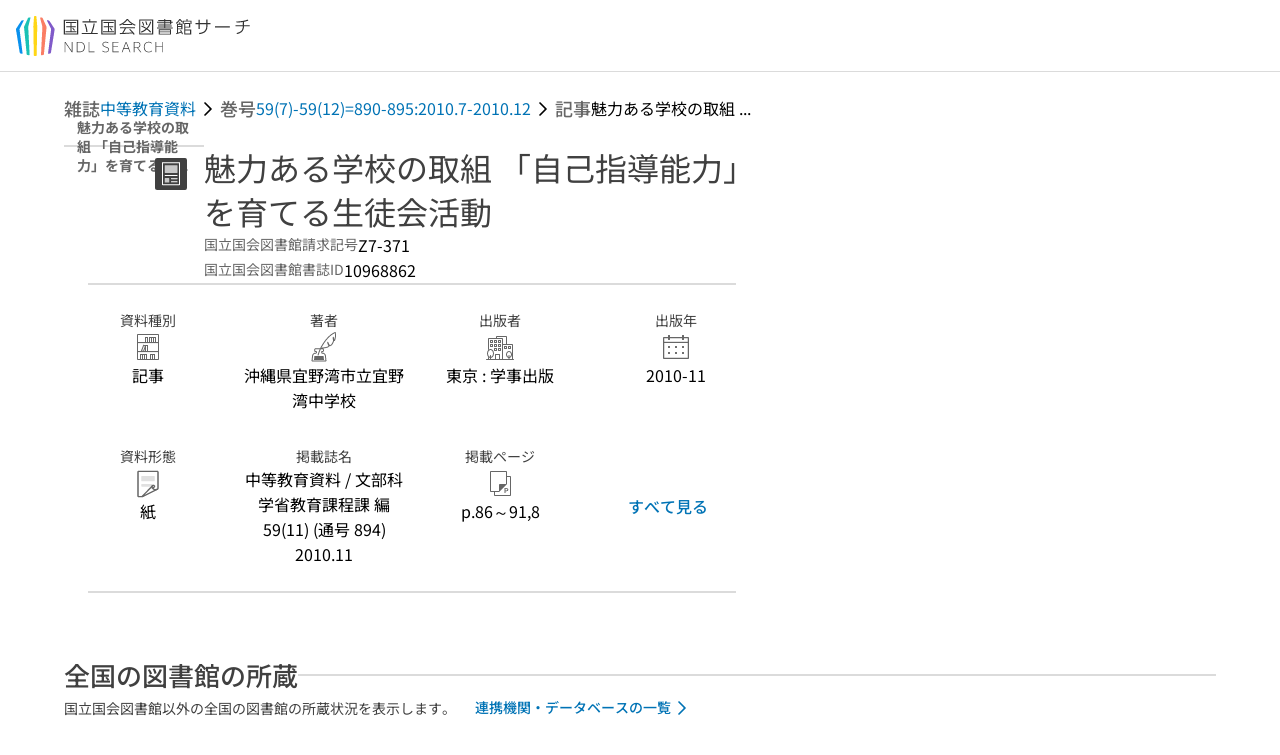

--- FILE ---
content_type: text/html;charset=utf-8
request_url: https://ndlsearch.ndl.go.jp/books/R000000004-I10968862
body_size: 75404
content:
<!DOCTYPE html><html  lang="ja"><head><meta charset="utf-8"><meta name="viewport" content="width=device-width, initial-scale=1, viewport-fit=cover"><title>魅力ある学校の取組 「自己指導能力」を育てる生徒会活動 | NDLサーチ | 国立国会図書館</title><style>.layouts-global[data-v-f6cc2025]{min-height:100vh}@media (min-width:744px),print{.layouts-global[data-v-f6cc2025]:not(.is-single){display:grid;grid-template-rows:4.5rem 1fr auto}}@media only screen and (max-width:743px){.layouts-global[data-v-f6cc2025]:not(.is-single){padding-top:3rem}}@media print{.layouts-global[data-v-f6cc2025]:not(.is-single){display:flex;flex-direction:column}}</style><style>body:has(.ui-parts-modal){touch-action:none;-webkit-overflow-scrolling:none;overflow:hidden;overscroll-behavior:none;padding-right:var(--scroll-bar-width)}</style><style>.is-stg[data-v-07af582c]{background-color:#d13f00;clip-path:polygon(0 0,100% 0,0 100%);color:#fff;font-size:8px;height:30px;left:0;padding-left:1px;pointer-events:none;position:fixed;top:0;width:30px;z-index:999999}.layouts-global[data-v-07af582c]{position:relative}.layouts-global #layouts-global-skip-link[data-v-07af582c]{position:absolute;clip:rect(0 0 0 0);clip-path:inset(50%);height:1px;overflow:hidden;white-space:nowrap;width:1px}.layouts-global #layouts-global-notification[data-v-07af582c]:empty{display:none}.layouts-global .no-lang-notification[data-v-07af582c]{background-color:#f5fcff;border-bottom:1px solid;border-color:#dbdbdb;color:#0073b5;text-align:center}.is-dark .layouts-global .no-lang-notification[data-v-07af582c]{border-color:#767676}.layouts-global .layouts-global-footer[data-v-07af582c]:empty{display:none}.layouts-global .layouts-global-layer[data-v-07af582c]{left:0;position:fixed;top:0;width:100%}@media (min-width:744px),print{.layouts-global .layouts-global-layer[data-v-07af582c]{min-width:1200px}}@media print{.layouts-global .layouts-global-layer[data-v-07af582c]{min-width:100%!important}}.layouts-global #main-overlay:not(:empty)+.layouts-global-main[data-v-07af582c]{display:none}.layouts-global #main-overlay[data-v-07af582c]{background-color:#fcfcfc;height:100%;z-index:800}.is-dark .layouts-global #main-overlay[data-v-07af582c]{background-color:#404040}.layouts-global #main-overlay[data-v-07af582c]:empty{display:none}.layouts-global #layer-scroll-back[data-v-07af582c]{z-index:900}.layouts-global #layer-scroll-back[data-v-07af582c]:empty{display:none}.layouts-global #layer-modal[data-v-07af582c]{z-index:1000}.layouts-global #layer-float[data-v-07af582c]{z-index:1100}.layouts-global #layer-notification[data-v-07af582c]{z-index:9999}.layouts-global #layer-loading[data-v-07af582c]{z-index:99999}</style><style>.global-header[data-v-8747e555]{background-color:#fff;z-index:810}.is-dark .global-header[data-v-8747e555]{background-color:#000}@media (min-width:744px),print{.global-header[data-v-8747e555]{border-bottom:1px solid;gap:1rem;padding-left:1rem;padding-right:1rem}.global-header.is-top-page[data-v-8747e555]{border-color:#fff}.is-dark .global-header.is-top-page[data-v-8747e555]{border-color:#000}.global-header[data-v-8747e555]:not(.is-top-page){border-color:#dbdbdb}.is-dark .global-header[data-v-8747e555]:not(.is-top-page){border-color:#767676}}@media only screen and (max-width:743px){.global-header[data-v-8747e555]{left:0;right:0;top:0;width:100vw}.global-header.is-top-page[data-v-8747e555]{position:absolute}.global-header.show-menu[data-v-8747e555],.global-header.show-search[data-v-8747e555],.global-header[data-v-8747e555]:not(.is-top-page){box-shadow:0 1px 8px #0000003d;position:fixed!important}.global-header-search[data-v-8747e555]{padding-left:1rem;padding-right:1rem;width:100%}}.global-header-search.pages-search-keyword[data-v-8747e555]{padding-bottom:1.5rem;padding-top:1.5rem}@media only screen and (max-width:743px){.global-header-mobile[data-v-8747e555]{background-color:#fff;height:3rem;width:100%;z-index:100}.is-dark .global-header-mobile[data-v-8747e555]{background-color:#000}}.global-header-mobile-menu[data-v-8747e555]{z-index:90}.v-enter-to[data-v-8747e555]{transform:translateY(0);transition:transform .25s ease-out}.v-enter-from[data-v-8747e555],.v-leave-to[data-v-8747e555]{transform:translateY(-100%)}.v-leave-to[data-v-8747e555]{transition:transform .25s ease-out}.v-leave-from[data-v-8747e555]{transform:translateY(0)}</style><style>.base-layout-row[data-v-99ea7693]{display:flex;flex-direction:row}.base-layout-row[horizontal-align=left][data-v-99ea7693]{justify-content:flex-start}.base-layout-row[horizontal-align=center][data-v-99ea7693]{justify-content:center}.base-layout-row[horizontal-align=right][data-v-99ea7693]{justify-content:flex-end}.base-layout-row[horizontal-align=split][data-v-99ea7693]{justify-content:space-between}.base-layout-row[vertical-align=top][data-v-99ea7693]{align-items:flex-start}.base-layout-row[vertical-align=middle][data-v-99ea7693]{align-items:center}.base-layout-row[vertical-align=bottom][data-v-99ea7693]{align-items:flex-end}.base-layout-row[vertical-align=split][data-v-99ea7693]{align-items:space-between}.base-layout-row[vertical-align=stretch][data-v-99ea7693]{align-items:stretch}.base-layout-row[direction=column][data-v-99ea7693]{align-items:stretch;flex-direction:column}@media only screen and (max-width:743px){.base-layout-row[mobile-direction=column][data-v-99ea7693]{align-items:stretch;flex-direction:column}.base-layout-row[mobile-direction=column-reverse][data-v-99ea7693]{flex-direction:column-reverse}.base-layout-row[mobile-horizontal-align=left][data-v-99ea7693]{justify-content:flex-start}.base-layout-row[mobile-horizontal-align=center][data-v-99ea7693]{justify-content:center}.base-layout-row[mobile-horizontal-align=right][data-v-99ea7693]{justify-content:flex-end}.base-layout-row[mobile-horizontal-align=split][data-v-99ea7693]{justify-content:space-between}.base-layout-row[mobile-vertical-align=top][data-v-99ea7693]{align-items:flex-start}}</style><style>.base-heading[data-v-6609c3c6]{color:#404040}.is-dark .base-heading[data-v-6609c3c6]{color:#fcfcfc}.base-heading.is-h1[data-v-6609c3c6]{font-feature-settings:"palt";font-size:2rem;font-weight:300;line-height:1.4}.is-mina .base-heading.is-h1[data-v-6609c3c6]{font-size:2.125rem}@media only screen and (max-width:743px){.base-heading.is-mobile-h1[data-v-6609c3c6]{font-feature-settings:"palt";font-size:2rem;font-weight:300;line-height:1.4}.is-mina .base-heading.is-mobile-h1[data-v-6609c3c6]{font-size:2.125rem}}.base-heading.is-h2[data-v-6609c3c6]{font-feature-settings:"palt";font-size:1.625rem;font-weight:500;line-height:1.4}.is-mina .base-heading.is-h2[data-v-6609c3c6]{font-size:1.875rem}@media only screen and (max-width:743px){.base-heading.is-mobile-h2[data-v-6609c3c6]{font-feature-settings:"palt";font-size:1.625rem;font-weight:500;line-height:1.4}.is-mina .base-heading.is-mobile-h2[data-v-6609c3c6]{font-size:1.875rem}}.base-heading.is-h3[data-v-6609c3c6]{font-feature-settings:"palt";font-size:1.375rem;font-weight:500;line-height:1.4}.is-mina .base-heading.is-h3[data-v-6609c3c6]{font-size:1.625rem}@media only screen and (max-width:743px){.base-heading.is-mobile-h3[data-v-6609c3c6]{font-feature-settings:"palt";font-size:1.375rem;font-weight:500;line-height:1.4}.is-mina .base-heading.is-mobile-h3[data-v-6609c3c6]{font-size:1.625rem}}.base-heading.is-h4[data-v-6609c3c6]{font-feature-settings:"palt";font-size:1.125rem;font-weight:700;line-height:1.4}.is-mina .base-heading.is-h4[data-v-6609c3c6]{font-size:1.375rem}@media only screen and (max-width:743px){.base-heading.is-mobile-h4[data-v-6609c3c6]{font-feature-settings:"palt";font-size:1.125rem;font-weight:700;line-height:1.4}.is-mina .base-heading.is-mobile-h4[data-v-6609c3c6]{font-size:1.375rem}}.base-heading.is-h5[data-v-6609c3c6]{font-feature-settings:"palt";font-size:1rem;font-weight:700;line-height:1.4}.is-mina .base-heading.is-h5[data-v-6609c3c6]{font-size:1.125rem}@media only screen and (max-width:743px){.base-heading.is-mobile-h5[data-v-6609c3c6]{font-feature-settings:"palt";font-size:1rem;font-weight:700;line-height:1.4}.is-mina .base-heading.is-mobile-h5[data-v-6609c3c6]{font-size:1.125rem}}.base-heading.is-h6[data-v-6609c3c6]{font-feature-settings:"palt";font-size:.875rem;font-weight:700;line-height:1.4}.is-mina .base-heading.is-h6[data-v-6609c3c6]{font-size:1rem}@media only screen and (max-width:743px){.base-heading.is-mobile-h6[data-v-6609c3c6]{font-feature-settings:"palt";font-size:.875rem;font-weight:700;line-height:1.4}.is-mina .base-heading.is-mobile-h6[data-v-6609c3c6]{font-size:1rem}}.base-heading.is-headline[data-v-6609c3c6]{font-feature-settings:"palt";font-size:1.125rem;font-weight:500;line-height:1.4}.is-mina .base-heading.is-headline[data-v-6609c3c6]{font-size:1.25rem}@media only screen and (max-width:743px){.base-heading.is-mobile-headline[data-v-6609c3c6]{font-feature-settings:"palt";font-size:1.125rem;font-weight:500;line-height:1.4}.is-mina .base-heading.is-mobile-headline[data-v-6609c3c6]{font-size:1.25rem}}.base-heading.is-headline-s[data-v-6609c3c6]{font-feature-settings:"palt";font-size:.875rem;font-weight:700;line-height:1.4}.is-mina .base-heading.is-headline-s[data-v-6609c3c6]{font-size:1rem}@media only screen and (max-width:743px){.base-heading.is-mobile-headline-s[data-v-6609c3c6]{font-feature-settings:"palt";font-size:.875rem;font-weight:700;line-height:1.4}.is-mina .base-heading.is-mobile-headline-s[data-v-6609c3c6]{font-size:1rem}}.base-heading.is-image[data-v-6609c3c6]{line-height:0}</style><style>.ui-parts-logo[data-v-cd361706]{display:block}@media (min-width:744px),print{.ui-parts-logo[data-v-cd361706]{height:2.5rem}}@media only screen and (max-width:743px){.ui-parts-logo[data-v-cd361706]{min-height:1.25rem}}.ui-parts-logo.footer[data-v-cd361706],.ui-parts-logo.header[data-v-cd361706]{height:2.5rem}@media only screen and (max-width:743px){.ui-parts-logo.header[data-v-cd361706]{height:2.5rem}}@media (min-width:744px),print{.ui-parts-logo.hero[data-v-cd361706]{height:4.5rem}}@media only screen and (max-width:743px){.ui-parts-logo.hero[data-v-cd361706]{width:18.75rem}}</style><style>.ui-parts-button-icon[data-v-a0d42431]{background-color:transparent;color:inherit;min-height:auto!important;padding:0!important}</style><style>.base-button[data-v-1c01abbe]{align-items:center;border-radius:3px;border-style:solid;border-width:0;display:inline-flex;flex-direction:row;justify-content:center}.base-button[data-v-1c01abbe]:not(.is-button-like){cursor:pointer}.base-button[size=small][data-v-1c01abbe]{font-size:.875rem;font-weight:500;line-height:1.4;min-height:2rem;padding:.3125rem .6875rem}.is-mina .base-button[size=small][data-v-1c01abbe]{font-size:1rem}.base-button[size=medium][data-v-1c01abbe]{font-size:1rem;font-weight:500;line-height:1.4;min-height:2.75rem;padding:.5625rem .9375rem}.is-mina .base-button[size=medium][data-v-1c01abbe]{font-size:1.125rem}.base-button.is-text-button[data-v-1c01abbe]{padding:.25rem .375rem}.base-button[class*=is-][data-v-1c01abbe]{border-width:1px}.base-button[data-v-1c01abbe]:hover{text-decoration:none}.base-button[data-v-1c01abbe]:disabled{cursor:default;pointer-events:none}.base-button[multiple-lines][data-v-1c01abbe]{flex-direction:column;row-gap:0}.base-button.is-fill-primary[data-v-1c01abbe]{background-color:#0073b5;border-color:#0073b5;color:#fff}.base-button.is-fill-primary[data-v-1c01abbe]:focus,.base-button.is-fill-primary[data-v-1c01abbe]:hover{background-color:#005382;border-color:#005382}.base-button.is-fill-primary[data-v-1c01abbe]:disabled{background-color:#c7c7c7;border-color:#c7c7c7}.is-dark .base-button.is-fill-primary[data-v-1c01abbe]{background-color:#0073b5;border-color:#0073b5;color:#000}.is-dark .base-button.is-fill-primary[data-v-1c01abbe]:hover{background-color:#00639c;border-color:#0962ad}.is-dark .base-button.is-fill-primary[data-v-1c01abbe]:disabled{background-color:#aaa;border-color:#aaa}@media only screen and (max-width:743px){.base-button.is-mobile-fill-primary[data-v-1c01abbe]{background-color:#0073b5;border-color:#0073b5;color:#fff}.base-button.is-mobile-fill-primary[data-v-1c01abbe]:focus,.base-button.is-mobile-fill-primary[data-v-1c01abbe]:hover{background-color:#005382;border-color:#005382}.base-button.is-mobile-fill-primary[data-v-1c01abbe]:disabled{background-color:#c7c7c7;border-color:#c7c7c7}.is-dark .base-button.is-mobile-fill-primary[data-v-1c01abbe]{background-color:#0073b5;border-color:#0073b5;color:#000}.is-dark .base-button.is-mobile-fill-primary[data-v-1c01abbe]:hover{background-color:#00639c;border-color:#0962ad}.is-dark .base-button.is-mobile-fill-primary[data-v-1c01abbe]:disabled{background-color:#aaa;border-color:#aaa}}.base-button.is-fill-secondary[data-v-1c01abbe]{background-color:#f9851f;border-color:#f9851f;color:#fff}.base-button.is-fill-secondary[data-v-1c01abbe]:focus,.base-button.is-fill-secondary[data-v-1c01abbe]:hover{background-color:#df6c06;border-color:#df6c06}.base-button.is-fill-secondary[data-v-1c01abbe]:disabled{background-color:#c7c7c7;border-color:#c7c7c7}.is-dark .base-button.is-fill-secondary[data-v-1c01abbe]{color:#000}.is-dark .base-button.is-fill-secondary[data-v-1c01abbe],.is-dark .base-button.is-fill-secondary[data-v-1c01abbe]:hover{background-color:#f9851f;border-color:#f9851f}.is-dark .base-button.is-fill-secondary[data-v-1c01abbe]:disabled{background-color:#aaa;border-color:#aaa}@media only screen and (max-width:743px){.base-button.is-mobile-fill-secondary[data-v-1c01abbe]{background-color:#f9851f;border-color:#f9851f;color:#fff}.base-button.is-mobile-fill-secondary[data-v-1c01abbe]:focus,.base-button.is-mobile-fill-secondary[data-v-1c01abbe]:hover{background-color:#df6c06;border-color:#df6c06}.base-button.is-mobile-fill-secondary[data-v-1c01abbe]:disabled{background-color:#c7c7c7;border-color:#c7c7c7}.is-dark .base-button.is-mobile-fill-secondary[data-v-1c01abbe]{background-color:#f9851f;border-color:#f9851f;color:#000}.is-dark .base-button.is-mobile-fill-secondary[data-v-1c01abbe]:hover{background-color:#f9851f;border-color:#f9851f}.is-dark .base-button.is-mobile-fill-secondary[data-v-1c01abbe]:disabled{background-color:#aaa;border-color:#aaa}}.base-button.is-outline-primary[data-v-1c01abbe]{background-color:#f5fcff;border-color:#0073b5;color:#0073b5}.base-button.is-outline-primary[data-v-1c01abbe]:focus,.base-button.is-outline-primary[data-v-1c01abbe]:hover{background-color:#ebf9ff}.base-button.is-outline-primary[data-v-1c01abbe]:disabled{background-color:#fff;border-color:#c7c7c7;color:#c7c7c7}.is-dark .base-button.is-outline-primary[data-v-1c01abbe]{background-color:#f5fcff;border-color:#0073b5;color:#0073b5}.is-dark .base-button.is-outline-primary[data-v-1c01abbe]:hover{background-color:#ebf9ff}.is-dark .base-button.is-outline-primary[data-v-1c01abbe]:disabled{background-color:#000;border-color:#aaa;color:#aaa}@media only screen and (max-width:743px){.base-button.is-mobile-outline-primary[data-v-1c01abbe]{background-color:#f5fcff;border-color:#0073b5;color:#0073b5}.base-button.is-mobile-outline-primary[data-v-1c01abbe]:focus,.base-button.is-mobile-outline-primary[data-v-1c01abbe]:hover{background-color:#ebf9ff}.base-button.is-mobile-outline-primary[data-v-1c01abbe]:disabled{background-color:#fff;border-color:#c7c7c7;color:#c7c7c7}.is-dark .base-button.is-mobile-outline-primary[data-v-1c01abbe]{background-color:#f5fcff;border-color:#0073b5;color:#0073b5}.is-dark .base-button.is-mobile-outline-primary[data-v-1c01abbe]:hover{background-color:#ebf9ff}.is-dark .base-button.is-mobile-outline-primary[data-v-1c01abbe]:disabled{background-color:#000;border-color:#aaa;color:#aaa}}.base-button.is-outline-secondary[data-v-1c01abbe]{background-color:#fffbf2;border-color:#f9851f;color:#d13f00}.base-button.is-outline-secondary[data-v-1c01abbe]:focus,.base-button.is-outline-secondary[data-v-1c01abbe]:hover{background-color:#fff8e8}.base-button.is-outline-secondary[data-v-1c01abbe]:disabled{background-color:#fff;border-color:#c7c7c7;color:#c7c7c7}.is-dark .base-button.is-outline-secondary[data-v-1c01abbe]{background-color:#fffbf2;border-color:#f9851f;color:#d13f00}.is-dark .base-button.is-outline-secondary[data-v-1c01abbe]:hover{background-color:#fff8e8}.is-dark .base-button.is-outline-secondary[data-v-1c01abbe]:disabled{background-color:#000;border-color:#aaa;color:#aaa}@media only screen and (max-width:743px){.base-button.is-mobile-outline-secondary[data-v-1c01abbe]{background-color:#fffbf2;border-color:#f9851f;color:#d13f00}.base-button.is-mobile-outline-secondary[data-v-1c01abbe]:focus,.base-button.is-mobile-outline-secondary[data-v-1c01abbe]:hover{background-color:#fff8e8}.base-button.is-mobile-outline-secondary[data-v-1c01abbe]:disabled{background-color:#fff;border-color:#c7c7c7;color:#c7c7c7}.is-dark .base-button.is-mobile-outline-secondary[data-v-1c01abbe]{background-color:#fffbf2;border-color:#f9851f;color:#d13f00}.is-dark .base-button.is-mobile-outline-secondary[data-v-1c01abbe]:hover{background-color:#fff8e8}.is-dark .base-button.is-mobile-outline-secondary[data-v-1c01abbe]:disabled{background-color:#000;border-color:#aaa;color:#aaa}}.base-button.is-outline-option[data-v-1c01abbe]{background-color:transparent;border-color:#666;color:#666}.base-button.is-outline-option[data-v-1c01abbe]:focus,.base-button.is-outline-option[data-v-1c01abbe]:hover{background-color:#f2f2f2}.base-button.is-outline-option[data-v-1c01abbe]:disabled{background-color:#fff;border-color:#c7c7c7;color:#c7c7c7}.is-dark .base-button.is-outline-option[data-v-1c01abbe]{background-color:transparent;border-color:#f2f2f2;color:#f2f2f2}.is-dark .base-button.is-outline-option[data-v-1c01abbe]:hover{background-color:#666}.is-dark .base-button.is-outline-option[data-v-1c01abbe]:disabled{background-color:#000;border-color:#aaa;color:#aaa}@media only screen and (max-width:743px){.base-button.is-mobile-outline-option[data-v-1c01abbe]{background-color:transparent;border-color:#666;color:#666}.base-button.is-mobile-outline-option[data-v-1c01abbe]:focus,.base-button.is-mobile-outline-option[data-v-1c01abbe]:hover{background-color:#f2f2f2}.base-button.is-mobile-outline-option[data-v-1c01abbe]:disabled{background-color:#fff;border-color:#c7c7c7;color:#c7c7c7}.is-dark .base-button.is-mobile-outline-option[data-v-1c01abbe]{background-color:transparent;border-color:#f2f2f2;color:#f2f2f2}.is-dark .base-button.is-mobile-outline-option[data-v-1c01abbe]:hover{background-color:#666}.is-dark .base-button.is-mobile-outline-option[data-v-1c01abbe]:disabled{background-color:#000;border-color:#aaa;color:#aaa}}.base-button.is-outline-danger[data-v-1c01abbe]{background-color:#fff7f7;border-color:#d13f00;color:#d13f00}.base-button.is-outline-danger[data-v-1c01abbe]:disabled{background-color:#fff;border-color:#c7c7c7;color:#c7c7c7}@media only screen and (max-width:743px){.base-button.is-mobile-outline-danger[data-v-1c01abbe]{background-color:#fff7f7;border-color:#d13f00;color:#d13f00}.base-button.is-mobile-outline-danger[data-v-1c01abbe]:disabled{background-color:#fff;border-color:#c7c7c7;color:#c7c7c7}}.base-button.is-text-button[data-v-1c01abbe]{background-color:transparent;border-color:transparent;color:#0073b5}.base-button.is-text-button[data-v-1c01abbe]:focus,.base-button.is-text-button[data-v-1c01abbe]:hover{background-color:#f0f8ff;border-color:transparent}.base-button.is-text-button[data-v-1c01abbe]:disabled{border-color:transparent;color:#c7c7c7}.is-dark .base-button.is-text-button[data-v-1c01abbe]{background-color:transparent;border-color:transparent;color:#0073b5}.is-dark .base-button.is-text-button[data-v-1c01abbe]:hover{background-color:#f0f8ff;border-color:transparent}.is-dark .base-button.is-text-button[data-v-1c01abbe]:disabled{border-color:transparent;color:#aaa}@media only screen and (max-width:743px){.base-button.is-mobile-text-button[data-v-1c01abbe]{background-color:transparent;border-color:transparent;color:#0073b5}.base-button.is-mobile-text-button[data-v-1c01abbe]:focus,.base-button.is-mobile-text-button[data-v-1c01abbe]:hover{background-color:#f0f8ff;border-color:transparent}.base-button.is-mobile-text-button[data-v-1c01abbe]:disabled{border-color:transparent;color:#c7c7c7}.is-dark .base-button.is-mobile-text-button[data-v-1c01abbe]{background-color:transparent;border-color:transparent;color:#0073b5}.is-dark .base-button.is-mobile-text-button[data-v-1c01abbe]:hover{background-color:#f0f8ff;border-color:transparent}.is-dark .base-button.is-mobile-text-button[data-v-1c01abbe]:disabled{border-color:transparent;color:#aaa}}.base-button.is-text-button-option[data-v-1c01abbe]{background-color:transparent;border-color:transparent;color:#666}.base-button.is-text-button-option[data-v-1c01abbe]:focus,.base-button.is-text-button-option[data-v-1c01abbe]:hover{background-color:#f2f2f2;border-color:transparent}.base-button.is-text-button-option[data-v-1c01abbe]:disabled{border-color:transparent;color:#c7c7c7}.is-dark .base-button.is-text-button-option[data-v-1c01abbe]{background-color:transparent;border-color:transparent;color:#f2f2f2}.is-dark .base-button.is-text-button-option[data-v-1c01abbe]:hover{background-color:#666;border-color:transparent}.is-dark .base-button.is-text-button-option[data-v-1c01abbe]:disabled{border-color:transparent;color:#aaa}@media only screen and (max-width:743px){.base-button.is-mobile-text-button-option[data-v-1c01abbe]{background-color:transparent;border-color:transparent;color:#666}.base-button.is-mobile-text-button-option[data-v-1c01abbe]:focus,.base-button.is-mobile-text-button-option[data-v-1c01abbe]:hover{background-color:#f2f2f2;border-color:transparent}.base-button.is-mobile-text-button-option[data-v-1c01abbe]:disabled{border-color:transparent;color:#c7c7c7}.is-dark .base-button.is-mobile-text-button-option[data-v-1c01abbe]{background-color:transparent;border-color:transparent;color:#f2f2f2}.is-dark .base-button.is-mobile-text-button-option[data-v-1c01abbe]:hover{background-color:#666;border-color:transparent}.is-dark .base-button.is-mobile-text-button-option[data-v-1c01abbe]:disabled{border-color:transparent;color:#aaa}}.base-button.is-fill-info[data-v-1c01abbe]{background-color:#f7f7f7;border-color:#ccc;color:#000}.base-button.is-fill-info[data-v-1c01abbe]:focus,.base-button.is-fill-info[data-v-1c01abbe]:hover{background-color:#f7f7f7;border-color:#aaa}.base-button.is-fill-info[data-v-1c01abbe]:disabled{background-color:#c7c7c7;border-color:#c7c7c7;color:#fff}.is-dark .base-button.is-fill-info[data-v-1c01abbe]{background-color:#f7f7f7;border-color:#ccc;color:#000}.is-dark .base-button.is-fill-info[data-v-1c01abbe]:hover{background-color:#f7f7f7;border-color:#aaa}.is-dark .base-button.is-fill-info[data-v-1c01abbe]:disabled{background-color:#aaa;border-color:#aaa;color:#000}@media only screen and (max-width:743px){.base-button.is-mobile-fill-info[data-v-1c01abbe]{background-color:#f7f7f7;border-color:#ccc;color:#000}.base-button.is-mobile-fill-info[data-v-1c01abbe]:focus,.base-button.is-mobile-fill-info[data-v-1c01abbe]:hover{background-color:#f7f7f7;border-color:#aaa}.base-button.is-mobile-fill-info[data-v-1c01abbe]:disabled{background-color:#c7c7c7;border-color:#c7c7c7;color:#fff}.is-dark .base-button.is-mobile-fill-info[data-v-1c01abbe]{background-color:#f7f7f7;border-color:#ccc;color:#000}.is-dark .base-button.is-mobile-fill-info[data-v-1c01abbe]:hover{background-color:#f7f7f7;border-color:#aaa}.is-dark .base-button.is-mobile-fill-info[data-v-1c01abbe]:disabled{background-color:#aaa;border-color:#aaa;color:#000}}.base-button.is-button-like[data-v-1c01abbe]{background-color:#f2f2f2;border-color:#c7c7c7;color:#666}.is-dark .base-button.is-button-like[data-v-1c01abbe]{background-color:#f2f2f2;border-color:#aaa;color:#f2f2f2}@media only screen and (max-width:743px){.base-button.is-mobile-button-like[data-v-1c01abbe]{background-color:#f2f2f2;border-color:#c7c7c7;color:#666}.is-dark .base-button.is-mobile-button-like[data-v-1c01abbe]{background-color:#f2f2f2;border-color:#aaa;color:#f2f2f2}}</style><style>.message-dialog-container[data-v-388e1170]{align-items:center;background-color:#0006;display:flex;height:100%;justify-content:center;left:0;overflow:hidden;position:absolute;position:fixed;top:0;width:100%;z-index:200}.message-dialog-container .message-dialog[data-v-388e1170]{background:#eee;border-radius:3px;display:flex;flex-direction:column;max-height:240px;max-width:330px;min-width:300px;overflow:auto;position:relative}.message-dialog-container .message-dialog .message-dialog-header[data-v-388e1170]{background-color:#fff;color:#444;display:flex;font-weight:700;justify-content:space-between;line-height:2rem;min-height:auto;padding:0 12px;position:relative;width:100%}.message-dialog-container .message-dialog .message-dialog-header .close-message-dialog-button[data-v-388e1170]{background-image:url("data:image/svg+xml;charset=utf-8,%3Csvg xmlns='http://www.w3.org/2000/svg' viewBox='0 0 24 24'%3E%3Cpath d='M12 4a8 8 0 1 0 8 8 8 8 0 0 0-8-8m0 15a7 7 0 1 1 7-7 7 7 0 0 1-7 7m3.33-11L12 11.33 8.67 8 8 8.67 11.33 12 8 15.33l.67.67L12 12.67 15.33 16l.67-.67L12.67 12 16 8.67z' style='fill:%23666;fill-rule:evenodd'/%3E%3C/svg%3E");background-position:50%;background-repeat:no-repeat;background-size:24px 24px;height:2rem;width:2rem}.message-dialog-container .message-dialog .message-dialog-body[data-v-388e1170]{background:#eee;box-sizing:border-box;flex-direction:column;overflow:auto;padding:16px}.message-dialog-container .message-dialog .ok-button-area[data-v-388e1170]{display:flex;justify-content:center;padding-bottom:1rem}.message-dialog-container .message-dialog .ok-button-area .ok-button[data-v-388e1170]{width:70%}</style><style>.global-footer[data-v-a6bf0a44]{border-color:currentcolor #dbdbdb #dbdbdb;border-top:1px solid #dbdbdb}.is-dark .global-footer[data-v-a6bf0a44]{border-color:#767676}@media (min-width:744px),print{.global-footer[data-v-a6bf0a44]{display:grid;grid-template-rows:auto minmax(2.5rem,auto);padding:1.5rem 4rem}.global-footer[data-v-a6bf0a44]>*{margin:auto;max-width:1152px;width:100%}}@media print,print and (min-width:744px){.global-footer[data-v-a6bf0a44]>*{width:100%!important}}@media only screen and (max-width:743px){.global-footer[data-v-a6bf0a44]{padding:.5rem 1rem 1rem}}.global-footer a[data-v-a6bf0a44]{color:#666}.is-dark .global-footer a[data-v-a6bf0a44]{color:#f2f2f2}@media screen and (max-width:460px){.global-footer-headline[data-v-a6bf0a44]{flex-direction:column-reverse!important}}@media only screen and (max-width:743px){.global-footer-headline[data-v-a6bf0a44]{align-items:stretch!important}}.global-footer-language[data-v-a6bf0a44]{cursor:pointer}@media only screen and (max-width:743px){.global-footer-language[data-v-a6bf0a44]{padding-bottom:.5rem}}</style><style>.base-layout-column[data-v-651af461]{display:flex;flex-direction:column}.base-layout-column[horizontal-align=left][data-v-651af461]{align-items:flex-start;text-align:left}.base-layout-column[horizontal-align=center][data-v-651af461]{align-items:center;text-align:center}.base-layout-column[horizontal-align=right][data-v-651af461]{align-items:flex-end;text-align:right}.base-layout-column[horizontal-align=stretch][data-v-651af461]{align-items:stretch}@media only screen and (max-width:743px){.base-layout-column[mobile-align=left][data-v-651af461]{align-items:flex-start;text-align:left}.base-layout-column[mobile-align=center][data-v-651af461]{align-items:center;text-align:center}.base-layout-column[mobile-align=right][data-v-651af461]{align-items:flex-end;text-align:right}.base-layout-column[mobile-align=stretch][data-v-651af461]{align-items:stretch}.base-layout-column[mobile-align=split][data-v-651af461]{justify-content:space-between}.base-layout-column[mobile-direction=row][data-v-651af461]{flex-direction:row}.base-layout-column[mobile-direction=row][vertical-align=top][data-v-651af461]{align-items:flex-start}.base-layout-column[mobile-direction=row][vertical-align=middle][data-v-651af461]{align-items:center}.base-layout-column[mobile-direction=row][vertical-align=bottom][data-v-651af461]{align-items:flex-end}}</style><style>.global-footer-nav-sns-external[data-v-f7b521cf]{padding:.25rem 2px}</style><style>.global-footer-copyright a[data-v-8f172f19]{color:#666}.is-dark .global-footer-copyright a[data-v-8f172f19]{color:#f2f2f2}.global-footer-copyright .page-number-label[data-v-8f172f19]{background-color:#fcfcfc;border-radius:.25rem;margin-right:2rem;padding:2px .25rem}.is-dark .global-footer-copyright .page-number-label[data-v-8f172f19]{background-color:#404040}</style><style>.base-separator[data-v-856dde95]{display:inline-block}.base-separator[color=separator][data-v-856dde95]{background-color:#dbdbdb}.base-separator[color=text-box-border][data-v-856dde95]{background-color:#aaa}</style><style>body:has(.ui-parts-modal) .scroll-back-button{right:calc(var(--scroll-bar-width) + 1rem)}</style><style>.fadezoom-enter-active[data-v-5a017d51]{transition-duration:.25s!important;transition-timing-function:cubic-bezier(.4,0,.2,1)!important}.fadezoom-leave-active[data-v-5a017d51]{transition-duration:.2s!important;transition-timing-function:cubic-bezier(.4,0,.2,1)!important}.fadezoom-enter-from[data-v-5a017d51],.fadezoom-leave-to[data-v-5a017d51]{opacity:0;transform:scale(0)}.scroll-back-button[data-v-5a017d51]{-webkit-appearance:none;-moz-appearance:none;appearance:none;bottom:1rem;cursor:pointer;position:fixed;right:1rem;z-index:790;-webkit-tap-highlight-color:transparent;background-color:#0073b5;border:none;border-radius:15%;color:#fff;height:60px;margin:auto;transition-duration:.2s;transition-property:transform,background-color,border-radius,opacity;width:60px}.is-dark .scroll-back-button[data-v-5a017d51]{background-color:#0073b5;color:#000}@media (hover:hover){.scroll-back-button[data-v-5a017d51]:hover{background-color:#555;border-radius:50%;transition-duration:.15s}}.scrolling-top[data-v-5a017d51]{background-color:#555;border-radius:50%;transition-duration:.15s}</style><style>.global-loading-screen-mask[data-v-fcfb8486]{background-color:#fff;height:100vh;opacity:.5;width:100%}.is-dark .global-loading-screen-mask[data-v-fcfb8486]{background-color:#000}.ui-parts-progress-bar[data-v-fcfb8486]{left:0;position:fixed;top:0;width:100%}.fade-enter-active[data-v-fcfb8486]{transition:opacity .15s linear}.fade-leave-active[data-v-fcfb8486]{transition:opacity .15s linear .15s}.fade-enter-from[data-v-fcfb8486],.fade-leave-to[data-v-fcfb8486]{opacity:0}</style><style>.privacy-confirmation[data-v-c3c908ed]{background-color:#fff;bottom:.5rem;box-shadow:0 1px 8px #0000003d;display:grid;gap:1rem;grid-template-rows:auto auto 1fr;left:.5rem;max-height:calc(100dvh - 1rem);padding:1.5rem 0 0;position:fixed;width:33.75rem}.privacy-confirmation[data-v-c3c908ed]>*{padding:0 1.5rem}@media only screen and (max-width:743px){.privacy-confirmation .privacy-confirmation-heading[data-v-c3c908ed]{font-feature-settings:"palt";font-size:.875rem;font-weight:700;line-height:1.4}.is-mina .privacy-confirmation .privacy-confirmation-heading[data-v-c3c908ed]{font-size:1rem}}.privacy-confirmation .details[data-v-c3c908ed]{overflow-y:auto}@media only screen and (max-width:743px){.privacy-confirmation[data-v-c3c908ed],.privacy-confirmation .details[data-v-c3c908ed]{gap:.5rem}}.privacy-confirmation .privacy-confirmation-msg[data-v-c3c908ed]{margin-bottom:-16px}@media only screen and (max-width:743px){.privacy-confirmation .privacy-confirmation-msg[data-v-c3c908ed]{font-size:.75rem;font-weight:500;line-height:1.4;margin-bottom:0;overflow-y:auto}.is-mina .privacy-confirmation .privacy-confirmation-msg[data-v-c3c908ed]{font-size:.875rem}}.privacy-confirmation .details[data-v-c3c908ed]{background-color:#fcfcfc;border-color:currentcolor #dbdbdb #dbdbdb;border-top:1px solid #dbdbdb;margin-bottom:-16px;padding-top:1rem}.is-dark .privacy-confirmation .details[data-v-c3c908ed]{background-color:#404040;border-color:#767676}@media only screen and (max-width:743px){.privacy-confirmation .details[data-v-c3c908ed]{overflow-y:auto;padding-top:.5rem}}.privacy-confirmation .privacy-confirmation-mobile-detail-button[data-v-c3c908ed]{font-size:.75rem;font-weight:500;line-height:1.4;margin-left:.5rem;padding:0;width:auto!important}.is-mina .privacy-confirmation .privacy-confirmation-mobile-detail-button[data-v-c3c908ed]{font-size:.875rem}.privacy-confirmation .privacy-confirmation-buttons[data-v-c3c908ed]{background-color:#fff;padding:1rem 1.5rem}.is-dark .privacy-confirmation .privacy-confirmation-buttons[data-v-c3c908ed]{background-color:#000}@media only screen and (max-width:743px){.privacy-confirmation .privacy-confirmation-buttons[data-v-c3c908ed]{padding:0 1rem .5rem}.privacy-confirmation .privacy-confirmation-buttons .privacy-confirmation-about-cookie[data-v-c3c908ed]{font-size:.75rem;font-weight:500;line-height:1.4}.is-mina .privacy-confirmation .privacy-confirmation-buttons .privacy-confirmation-about-cookie[data-v-c3c908ed]{font-size:.875rem}}.privacy-confirmation .privacy-confirmation-buttons .pc-buttons[data-v-c3c908ed]{display:grid}@media (min-width:744px),print{.privacy-confirmation .privacy-confirmation-buttons .pc-buttons[data-v-c3c908ed]{gap:2rem;grid-template-columns:auto 1fr auto auto}}@media only screen and (max-width:743px){.privacy-confirmation .privacy-confirmation-buttons .pc-buttons[data-v-c3c908ed]{gap:1rem;grid-template-columns:auto auto;padding:.25rem 0 .5rem}}.privacy-confirmation.show-detail[data-v-c3c908ed]{grid-template-rows:auto auto 1fr auto}.privacy-confirmation.show-detail .privacy-confirmation-msg[data-v-c3c908ed]{margin-bottom:0}.privacy-confirmation.show-detail .details[data-v-c3c908ed]{padding-bottom:1rem}.privacy-confirmation.show-detail .privacy-confirmation-buttons[data-v-c3c908ed]{border-color:currentcolor #dbdbdb #dbdbdb;border-top:1px solid #dbdbdb}.is-dark .privacy-confirmation.show-detail .privacy-confirmation-buttons[data-v-c3c908ed]{border-color:#767676}@media only screen and (max-width:743px){.privacy-confirmation.show-detail .privacy-confirmation-buttons[data-v-c3c908ed]{padding-top:.5rem}.privacy-confirmation[data-v-c3c908ed]{border-radius:0!important;bottom:0;left:0;max-height:calc(100dvh - 8rem);padding:1rem 0 0;right:0;width:100dvw}.privacy-confirmation[data-v-c3c908ed]>*{padding:0 1rem}}.is-dark .privacy-confirmation[data-v-c3c908ed]{background-color:#000}</style><style>.article .link-button[data-v-3aaa7b44]{-webkit-appearance:none;-moz-appearance:none;appearance:none;background-color:transparent;background:none;border:none;cursor:pointer;font-feature-settings:"liga";padding:0;-webkit-tap-highlight-color:transparent;font-size:1rem}.article .breadcrumb[data-v-3aaa7b44]{display:flex;margin-bottom:16px}.article .breadcrumb .row-2[data-v-3aaa7b44]{margin-left:auto}.article .bib-viewer[data-v-3aaa7b44]{background-color:#fcfcfc;display:flex;justify-content:center;padding:2rem;position:relative}.is-dark .article .bib-viewer[data-v-3aaa7b44]{background-color:#404040}.article .bib-viewer .show-button[data-v-3aaa7b44]{background-color:#1ca6f3bf;border-radius:5px;color:#fff!important;display:inline-block;font-weight:700;left:50%;line-height:1.2;padding:10px;position:absolute;text-align:center;top:50%;transform:translate(-50%,-50%);transition:all .4s ease-in-out;z-index:2}.article .bib-viewer .show-button[data-v-3aaa7b44]:hover{background-color:#1c618c}.article main[data-v-3aaa7b44]{margin-left:auto;margin-right:auto;margin-top:1rem;max-width:1024px}.article main .bib-head[data-v-3aaa7b44]{display:flex}.article main .bib-head .left[data-v-3aaa7b44]{margin-right:40px}.article main .bib-head .left .thumb[data-v-3aaa7b44]{align-items:center;background:#fff;box-shadow:0 2px 8px #00000059;display:flex;height:180px;justify-content:center;width:128px}.article main .bib-head .left .thumb .jps-icon[data-v-3aaa7b44]{align-items:center;color:#ccc;display:flex;font-size:48px;height:362px}.article main .bib-head .bib[data-v-3aaa7b44]{flex-grow:1;margin-right:40px}.article main .bib-head .bib h1.bib-title[data-v-3aaa7b44]{color:#444;font-size:34px;font-style:normal;font-weight:700;line-height:50px}.article main .bib-head .bib .author-info[data-v-3aaa7b44]{margin-bottom:8px}.article main .bib-head .bib .publish-info[data-v-3aaa7b44]{font-size:13px;margin-bottom:8px}.article main .bib-head .bib .additional-bib[data-v-3aaa7b44]{font-size:13px}.article main .bib-head .bib .additional-bib p[data-v-3aaa7b44]{margin-bottom:8px}.article main .bib-head .bib .additional-bib p .lab[data-v-3aaa7b44]{color:#696969;font-size:13px;font-style:normal;font-weight:700;line-height:19px;margin-right:8px}.article main .bib-head .right[data-v-3aaa7b44]{align-items:flex-start;display:flex;flex-direction:column;font-size:13px;width:360px}.article main .bib-head .right .bib-actions[data-v-3aaa7b44]{border:1px solid #ddd;border-radius:4px;margin-bottom:1rem;width:100%}.article main .bib-head .right .bib-actions .action-group[data-v-3aaa7b44]{padding:12px}.article main .bib-head .right .bib-actions .action-group h3[data-v-3aaa7b44]{margin-bottom:8px}.article main .bib-head .right .bib-actions .h-buttons[data-v-3aaa7b44]{display:grid;gap:8px;grid-template-columns:1fr 1fr}.article main .bib-head .right .bib-actions .btn-action[data-v-3aaa7b44]{align-items:center;background:#fafdff;border:1px solid #0a70c7;border-radius:4px;display:flex;flex-direction:column;padding:8px 4px 4px}.article main .bib-head .right .bib-actions .btn-action .jps-icon[data-v-3aaa7b44]{margin-bottom:8px}.article main .bib-head .right .bib-actions .label[data-v-3aaa7b44]{color:#858585;font-size:14px;font-style:normal;font-weight:700;line-height:20px}.article main .bib-head .right .fav[data-v-3aaa7b44]{align-items:center;display:flex;justify-content:center;margin-bottom:1rem;width:100%}.article main .bib-head .right .sns[data-v-3aaa7b44]{align-items:center;display:flex;justify-content:center;margin-bottom:12px;width:100%}.article main .bib-head .right .sns a[data-v-3aaa7b44]:not(:last-child){margin-right:14px}.article main .bib-head .right .link[data-v-3aaa7b44]{align-items:center;display:flex;margin-bottom:1rem}.article main .bib-head .right .link input[data-v-3aaa7b44]{width:260px}.article main .bib-head .right .link .jps-icon[data-v-3aaa7b44]{size:24px;color:#858585;margin-left:4.5px}.article main .bib-head .right .app-button[data-v-3aaa7b44]{justify-content:start;width:100%}.article main .bib-head .right hr[data-v-3aaa7b44]{width:100%}.article main .bib-head .right a[data-v-3aaa7b44]{font-size:13px;font-style:normal;font-weight:400;line-height:13px}.article main .bib-head .right .export[data-v-3aaa7b44]{padding:8px}.article .h-jump[data-v-3aaa7b44]{align-items:center;background:#fff;border:1px solid #ddd;border-radius:4px;display:flex;font-size:15px;height:40px;justify-content:flex-start;line-height:23px;margin-bottom:-24px;margin-top:2.5rem;padding:8px 16px;width:100%}.article .h-jump .sep[data-v-3aaa7b44]{display:inline-flex;justify-content:center;width:24px}.article .holdings[data-v-3aaa7b44]{margin-top:48px}.article .holdings h2[data-v-3aaa7b44]{font-size:26px;font-style:normal;font-weight:500;height:24px;margin-bottom:16px}.article .holdings .bib-t[data-v-3aaa7b44]{align-items:center;display:flex}.article .holdings .bib-t .download[data-v-3aaa7b44]{font-size:13px;margin-left:auto}.article .holdings .items[data-v-3aaa7b44]{background:#fff;border:1px solid #ddd;border-collapse:collapse;border-radius:2px}.article .holdings .items .item[data-v-3aaa7b44]{display:flex;font-size:13px;font-style:normal;font-weight:400;line-height:19px;padding:.5rem 1rem}.article .holdings .items .item[data-v-3aaa7b44]:not(:last-child){border-bottom:1px solid #ddd}.article .holdings .items .item p[data-v-3aaa7b44]{font-size:13px}.article .holdings .items .item .left[data-v-3aaa7b44]{flex-grow:1}.article .holdings .items .item .right button[data-v-3aaa7b44]{justify-content:left;margin-bottom:8px;max-width:240px;text-align:left}.article .holdings .items .item .right button a[data-v-3aaa7b44]{align-items:center;color:#fff!important;display:flex;line-height:20px}.article .holdings .items .item .right button a .jps-icon[data-v-3aaa7b44]{margin-right:3px}.article .holdings .closer[data-v-3aaa7b44]{margin-top:8px;text-align:center}.article .holdings .closer button[data-v-3aaa7b44]{align-items:center;background:#f6fafd;border-radius:4px;display:inline-flex;gap:2px;height:32px;justify-content:center;padding:5px 8px 3px 10px;width:187px}.article .meta[data-v-3aaa7b44]{margin-bottom:1rem;margin-top:48px}.article .raw-data[data-v-3aaa7b44]{margin-top:10rem}</style><style>.templates-ios-books[data-v-79f1b78c]{padding-bottom:6rem;padding-top:1.5rem}.templates-ios-books-full-width[data-v-79f1b78c]{margin-bottom:1rem!important;margin-top:1rem!important}.templates-ios-books-contents[data-v-79f1b78c]{margin-bottom:4rem;margin-top:1.5rem}@media (min-width:744px),print{.templates-ios-books-contents[data-v-79f1b78c]{display:grid;gap:72px;grid-template-columns:1fr 360px}}@media only screen and (max-width:743px){.templates-ios-books-contents[data-v-79f1b78c]{display:flex;flex-direction:column;gap:4rem}}</style><style>@media (min-width:744px),print{.base-layout-container[data-v-5b9e9552]{min-width:1200px;padding-left:calc(50vw - 600px);padding-right:calc(50vw - 600px);width:100%}}@media only screen and (max-width:743px){.base-layout-container[data-v-5b9e9552]{width:100%}}@media print{.base-layout-container[data-v-5b9e9552]{min-width:100%;padding-left:0;padding-right:0;width:100%}}@media (min-width:744px),print{.base-layout-container-inner[data-v-5b9e9552]{margin:auto 24px;width:auto}}@media only screen and (max-width:743px){.base-layout-container-inner[data-v-5b9e9552]{padding-left:1rem;padding-right:1rem;width:100%}}@media print{.base-layout-container-inner[data-v-5b9e9552]{margin:auto;width:auto}}</style><style>@media (min-width:744px),print{.base-layout-full-width-cancel .base-layout-container{min-width:auto;padding:0;width:100%}}@media only screen and (max-width:743px){.base-layout-full-width-cancel .base-layout-container{width:100%}}@media (min-width:744px),print{.base-layout-full-width-cancel .base-layout-container-inner{margin:auto 1rem}}@media only screen and (max-width:743px){.base-layout-full-width-cancel .base-layout-container-inner{padding-left:1rem;padding-right:1rem;width:100%}}</style><style>.ui-parts-breadcrumb>div[data-v-f10d3f78] :first-child{color:#666;font-feature-settings:"palt";font-size:1.125rem;font-weight:500;line-height:1.4}.is-mina .ui-parts-breadcrumb>div[data-v-f10d3f78] :first-child{font-size:1.25rem}.is-dark .ui-parts-breadcrumb>div[data-v-f10d3f78] :first-child{color:#f2f2f2}</style><style>@media (min-width:744px),print{.base-layout-full-width[data-v-1332f0f6]{margin-left:-24px!important;margin-right:-24px!important;width:auto!important}}@media (min-width:1200px){.base-layout-full-width[data-v-1332f0f6]{margin-left:calc(576px - 50vw)!important;margin-right:calc(576px - 50vw)!important;width:auto!important}}@media only screen and (max-width:743px){.base-layout-full-width[data-v-1332f0f6]{margin-left:-16px;margin-right:-16px}}@media print{.base-layout-full-width[data-v-1332f0f6]{margin-left:0!important;margin-right:0!important;width:100%!important}}.base-layout-full-width-mobile-only[data-v-1332f0f6]{margin-left:-16px;margin-right:-16px}</style><style>@media (min-width:744px),print{.base-layout-full-width-cancel .base-layout-full-width{margin-left:0!important;margin-right:0!important;width:auto!important}}@media (min-width:1200px){.base-layout-full-width-cancel .base-layout-full-width{margin-left:0!important;margin-right:0!important;width:auto!important}}@media only screen and (max-width:743px){.base-layout-full-width-cancel .base-layout-full-width{margin-left:0!important;margin-right:0!important}}</style><style>.ui-parts-book-cover[data-v-78a00e04]{position:relative}.ui-parts-book-cover-image[data-v-78a00e04]{align-items:center;background-color:#fff;border:1px solid #dbdbdb;color:#666;display:flex;justify-content:center;position:relative;width:100%}.is-dark .ui-parts-book-cover-image[data-v-78a00e04]{color:#f2f2f2}.ui-parts-book-cover-image.is-silver[data-v-78a00e04],.ui-parts-book-cover-image.is-silver .base-image[data-v-78a00e04]{aspect-ratio:1/1.414}.ui-parts-book-cover-image.is-square[data-v-78a00e04],.ui-parts-book-cover-image.is-square .base-image[data-v-78a00e04]{aspect-ratio:1/1}.ui-parts-book-cover-image .base-image[data-v-78a00e04]{max-height:100%;max-width:100%;-o-object-fit:contain;object-fit:contain}.ui-parts-book-cover-image-container[data-v-78a00e04]>:nth-child(n+2),.ui-parts-book-cover-image[data-v-78a00e04]>:nth-child(n+2){display:none}.ui-parts-book-cover-placeholder-area[data-v-78a00e04]{align-items:center;display:flex;justify-content:center;position:relative;width:100%}.ui-parts-book-cover-placeholder[data-v-78a00e04]{color:#f2f2f2;max-height:100%;max-width:100%}.ui-parts-book-cover-placeholder-text[data-v-78a00e04]{color:#666;position:absolute;text-align:left;text-decoration:none!important;width:7.125rem}.ui-parts-book-cover-placeholder-text.is-middle[data-v-78a00e04]{font-size:10px;width:3.875rem}.ui-parts-book-cover-category[data-v-78a00e04]{color:#666!important;position:absolute}@media (min-width:744px),print{.ui-parts-book-cover-category[data-v-78a00e04]{right:1rem;top:.75rem}}@media only screen and (max-width:743px){.ui-parts-book-cover-category[data-v-78a00e04]{right:.5rem;top:.5rem}}.ui-parts-book-cover-category-small[data-v-78a00e04]{color:#666!important}.ui-parts-book-cover-category-small>.base-icon[data-v-78a00e04]{margin:auto;top:.75rem}.ui-parts-book-cover-category-small>p[data-v-78a00e04]{margin-bottom:0}.is-clickable[data-v-78a00e04]{cursor:pointer}figcaption[data-v-78a00e04]{font-size:10px;size:10px}.thumbnail-help[data-v-78a00e04]{display:inline-block;margin-top:-5px!important}</style><style>.ui-parts-list-definition-stuff dt[data-v-9381b68f]{color:#666;font-size:.875rem;font-weight:400;line-height:1.6;white-space:nowrap}.is-mina .ui-parts-list-definition-stuff dt[data-v-9381b68f]{font-size:1rem}.is-dark .ui-parts-list-definition-stuff dt[data-v-9381b68f]{color:#f2f2f2}.ui-parts-list-definition-stuff dd[data-v-9381b68f]{max-width:676px;word-break:break-all}@media only screen and (max-width:743px){.ui-parts-list-definition-stuff dd[data-v-9381b68f]{max-width:358px}}.base-layout-row[data-v-9381b68f]{row-gap:0}</style><style>@media (min-width:744px),print{.pages-books-meta[data-v-524cd847]{margin-right:1.5rem}}.pages-books-meta .ui-parts-button-text[data-v-524cd847]{margin-right:1rem}.pages-books-meta-panel .base-layout-grid[data-v-524cd847]{gap:2rem .5rem}@media (min-width:744px),print{.pages-books-meta-panel .base-hr[data-v-524cd847]{margin:1.5rem}}.pages-books-meta-panel .base-hr[data-v-524cd847]:first-child{margin-top:0}.pages-books-meta-panel .base-hr[data-v-524cd847]:last-child{margin-bottom:0}.pages-books-meta-panel dt[data-v-524cd847]{color:#404040;font-size:.875rem;font-weight:400;line-height:1.6}.is-mina .pages-books-meta-panel dt[data-v-524cd847]{font-size:1rem}.is-dark .pages-books-meta-panel dt[data-v-524cd847]{color:#fcfcfc}.pages-books-meta-keep-all[data-v-524cd847]{word-break:keep-all}</style><style>.base-hr[data-v-b6fa9065]{border-bottom-color:#aaa;border-bottom-style:solid;border-top:none;margin:1rem 0}.base-hr.text-box-border[data-v-b6fa9065]{border-bottom-color:#aaa}.is-dark .base-hr.text-box-border[data-v-b6fa9065]{border-bottom-color:#c7c7c7}.base-hr.separator[data-v-b6fa9065]{border-bottom-color:#dbdbdb}.is-dark .base-hr.separator[data-v-b6fa9065]{border-bottom-color:#767676}.base-hr[border-width="1"][data-v-b6fa9065]{border-bottom-width:1px}.base-hr[border-width="1.5"][data-v-b6fa9065]{border-bottom-width:1.5px}.base-hr[border-width="2"][data-v-b6fa9065]{border-bottom-width:2px}.base-hr[border-width="2.5"][data-v-b6fa9065]{border-bottom-width:2.5px}.base-hr[border-width="3"][data-v-b6fa9065]{border-bottom-width:.1875rem}.base-hr[border-width="3.5"][data-v-b6fa9065]{border-bottom-width:.21875rem}.base-hr[border-width="4"][data-v-b6fa9065]{border-bottom-width:.25rem}.base-hr[border-width="4.5"][data-v-b6fa9065]{border-bottom-width:.28125rem}.base-hr[border-width="5"][data-v-b6fa9065]{border-bottom-width:.3125rem}.base-hr[border-width="5.5"][data-v-b6fa9065]{border-bottom-width:.34375rem}.base-hr[border-width="6"][data-v-b6fa9065]{border-bottom-width:.375rem}.base-hr[border-width="6.5"][data-v-b6fa9065]{border-bottom-width:.40625rem}.base-hr[border-width="7"][data-v-b6fa9065]{border-bottom-width:.4375rem}.base-hr[border-width="7.5"][data-v-b6fa9065]{border-bottom-width:.46875rem}.base-hr[border-width="8"][data-v-b6fa9065]{border-bottom-width:.5rem}.base-hr[border-width="8.5"][data-v-b6fa9065]{border-bottom-width:.53125rem}.base-hr[margin="0"][data-v-b6fa9065]{margin:0!important}.base-hr[margin="24"][data-v-b6fa9065]{margin:1.5rem 0!important}</style><style>.base-layout-grid[data-v-f750850e]{display:grid}.base-layout-grid[columns="1"][data-v-f750850e]{grid-template-columns:repeat(1,1fr)}.base-layout-grid[columns="2"][data-v-f750850e]{grid-template-columns:repeat(2,1fr)}.base-layout-grid[columns="3"][data-v-f750850e]{grid-template-columns:repeat(3,1fr)}.base-layout-grid[columns="4"][data-v-f750850e]{grid-template-columns:repeat(4,1fr)}.base-layout-grid[columns="5"][data-v-f750850e]{grid-template-columns:repeat(5,1fr)}.base-layout-grid[columns="6"][data-v-f750850e]{grid-template-columns:repeat(6,1fr)}.base-layout-grid[columns="7"][data-v-f750850e]{grid-template-columns:repeat(7,1fr)}.base-layout-grid[columns="8"][data-v-f750850e]{grid-template-columns:repeat(8,1fr)}.base-layout-grid[columns="9"][data-v-f750850e]{grid-template-columns:repeat(9,1fr)}.base-layout-grid[columns="10"][data-v-f750850e]{grid-template-columns:repeat(10,1fr)}@media (min-width:744px),print{.base-layout-grid[desktop-columns="1"][data-v-f750850e]{grid-template-columns:repeat(1,1fr)}.base-layout-grid[desktop-columns="2"][data-v-f750850e]{grid-template-columns:repeat(2,1fr)}.base-layout-grid[desktop-columns="3"][data-v-f750850e]{grid-template-columns:repeat(3,1fr)}.base-layout-grid[desktop-columns="4"][data-v-f750850e]{grid-template-columns:repeat(4,1fr)}.base-layout-grid[desktop-columns="5"][data-v-f750850e]{grid-template-columns:repeat(5,1fr)}.base-layout-grid[desktop-columns="6"][data-v-f750850e]{grid-template-columns:repeat(6,1fr)}.base-layout-grid[desktop-columns="7"][data-v-f750850e]{grid-template-columns:repeat(7,1fr)}.base-layout-grid[desktop-columns="8"][data-v-f750850e]{grid-template-columns:repeat(8,1fr)}.base-layout-grid[desktop-columns="9"][data-v-f750850e]{grid-template-columns:repeat(9,1fr)}.base-layout-grid[desktop-columns="10"][data-v-f750850e]{grid-template-columns:repeat(10,1fr)}.base-layout-grid[centering][data-v-f750850e]{grid-template-columns:1fr auto 1fr}}@media only screen and (max-width:743px){.base-layout-grid[mobile-columns="1"][data-v-f750850e]{display:flex;flex-direction:column}.base-layout-grid[mobile-columns="2"][data-v-f750850e]{grid-template-columns:repeat(2,1fr)}.base-layout-grid[mobile-columns="3"][data-v-f750850e]{grid-template-columns:repeat(3,1fr)}.base-layout-grid[mobile-columns="4"][data-v-f750850e]{grid-template-columns:repeat(4,1fr)}.base-layout-grid[mobile-columns="5"][data-v-f750850e]{grid-template-columns:repeat(5,1fr)}.base-layout-grid[mobile-columns="6"][data-v-f750850e]{grid-template-columns:repeat(6,1fr)}.base-layout-grid[mobile-columns="7"][data-v-f750850e]{grid-template-columns:repeat(7,1fr)}.base-layout-grid[mobile-columns="8"][data-v-f750850e]{grid-template-columns:repeat(8,1fr)}.base-layout-grid[mobile-columns="9"][data-v-f750850e]{grid-template-columns:repeat(9,1fr)}.base-layout-grid[mobile-columns="10"][data-v-f750850e]{grid-template-columns:repeat(10,1fr)}.base-layout-grid[centering][data-v-f750850e]{display:flex;flex-direction:column}}</style><style>.ui-parts-button-text[data-v-07122bef]{min-height:auto!important}</style><style>.ui-parts-button[size=small][data-v-af8559fa]{gap:2px}.ui-parts-button[size=medium][data-v-af8559fa]{gap:.25rem}.ui-parts-button[has-icon][size=small][data-v-af8559fa]:not([multiple-lines]){padding-left:.4375rem}.ui-parts-button[has-icon][size=medium][data-v-af8559fa]:not([multiple-lines]){padding-left:.6875rem}.ui-parts-button.is-text-button[has-icon][data-v-af8559fa]:not([multiple-lines]){padding-left:.1875rem}.ui-parts-button[next][data-v-af8559fa]{padding-left:1.125rem;padding-right:1.75rem;position:relative}.ui-parts-button[next] .ui-parts-button-right[data-v-af8559fa]{position:absolute;right:.3125rem}.ui-parts-button[previous][data-v-af8559fa]{padding-left:2.3125rem;padding-right:1.4375rem;position:relative}.ui-parts-button[previous] .ui-parts-button-left[data-v-af8559fa]{left:.3125rem;position:absolute}.ui-parts-button[align=left][data-v-af8559fa]{justify-content:space-between;padding-left:.9375rem}</style><style>.element[data-v-eb99b153]{display:flex}.pages-books-abstract-closer-link[data-v-eb99b153]{cursor:pointer}</style><style>.pages-books-action-share[data-v-0af1cef1]{margin-top:1rem;padding:.75rem}.share-icon[data-v-0af1cef1]{align-items:center;display:flex}.base-panel[data-v-0af1cef1]{overflow:visible!important}.favorite-button[data-v-0af1cef1]{background-color:#fff;color:#0073b5;font-size:.625rem!important;font-weight:400!important;font-weight:600!important;line-height:1.4!important;padding:0!important}.is-dark .favorite-button[data-v-0af1cef1]{background-color:#000;color:#0073b5}.is-mina .favorite-button[data-v-0af1cef1]{font-size:.75rem!important}@media (min-width:744px),print{.favorite-button[data-v-0af1cef1]{height:3rem;width:5rem}}@media only screen and (max-width:743px){.favorite-button[data-v-0af1cef1]{height:2.5rem;width:4rem}}.favorite-button[data-v-0af1cef1]:hover{background-color:#f2f2f2}.is-dark .favorite-button[data-v-0af1cef1]:hover{background-color:#666}</style><style>@media (min-width:744px),print{.ui-parts-modal-to-login[data-v-a826e790]{height:calc(100vh - 160px);max-height:800px;min-height:480px}}@media only screen and (max-width:743px){.ui-parts-modal-to-login[data-v-a826e790]{height:calc(100vh - 160px);max-height:600px}}</style><style>.fade-enter-active[data-v-8cbfeb4a],.fade-leave-active[data-v-8cbfeb4a]{transition:opacity .1s linear}.fade-enter-from[data-v-8cbfeb4a],.fade-leave-to[data-v-8cbfeb4a]{opacity:0}.ui-parts-modal[data-v-8cbfeb4a]{position:absolute}.ui-parts-modal-window-container-wrapper[data-v-8cbfeb4a]{align-items:center;display:flex;height:100vh;height:100dvh;justify-content:center;left:0;position:fixed;top:0;width:100%;z-index:-1}.ui-parts-modal-window-container-wrapper.none[data-v-8cbfeb4a]{background-color:none;pointer-events:none}.ui-parts-modal-window-container-wrapper.none .ui-parts-modal-window-container[data-v-8cbfeb4a]{pointer-events:auto}.ui-parts-modal-window-container-wrapper.black[data-v-8cbfeb4a]{background-color:#00000040}.ui-parts-modal-window-container[data-v-8cbfeb4a]{position:relative;position:absolute}</style><style>.pages-books-section-ill-list-first[data-v-12466cdb]{gap:8px;height:56px;padding:.5rem .75rem}.pages-books-section-ill-list-area-name[data-v-12466cdb]{background-color:#f2f2f2;border-color:currentcolor #dbdbdb #dbdbdb;border-top:1px solid #dbdbdb;padding:.4375rem 1rem .3125rem}.is-dark .pages-books-section-ill-list-area-name[data-v-12466cdb]{background-color:#666;border-color:#767676}.is-dark .pages-books-section-ill-list-area-name.current[data-v-12466cdb],.pages-books-section-ill-list-area-name.current[data-v-12466cdb]{background-color:#c4e6f5}.pages-books-section-ill-list[data-v-12466cdb] .base-style-stripes>*{border-color:currentcolor #dbdbdb #dbdbdb;border-top:1px solid #dbdbdb;padding:.5rem 1rem}.is-dark .pages-books-section-ill-list[data-v-12466cdb] .base-style-stripes>*{border-color:#767676}.ui-parts-disclosure[data-v-12466cdb]{padding:.25rem .5rem}.pages-books-section-settings-library-btn[data-v-12466cdb]{white-space:nowrap}@media only screen and (max-width:743px){.pages-books-section-settings-library-btn[data-v-12466cdb]{margin:0 0 0 auto}.pages-books-section-library-info-btn[data-v-12466cdb]{margin:0 0 0 auto;white-space:nowrap;width:240px!important}}</style><style>@media only screen and (max-width:743px){.pages-books-section-bib-share-btn[data-v-56b7e549]{margin-top:1rem}}</style><style>.pages-books-section>span[data-v-1b565a42]{display:block;height:0;position:relative;top:-4rem}.pages-books-section-list[data-v-1b565a42]{border:1px solid #dbdbdb;border-radius:3px}.pages-books-section-list .pages-books-section-list-first[data-v-1b565a42]{border-bottom:1px solid #dbdbdb;padding:.5rem .75rem}.pages-books-section-list .pages-books-section-list-end[data-v-1b565a42]{padding:.5rem .75rem}.pages-books-section-list[data-v-1b565a42] .base-style-stripes>*{padding:.5rem .75rem}.pages-books-section-list[data-v-1b565a42] .base-style-stripes>:not(:last-child){border-bottom:1px solid #dbdbdb}.ui-parts-closer-controller[data-v-1b565a42]{padding:.25rem .5rem;width:11rem}</style><style>.ui-parts-anchor[data-v-7e662823]{display:block;height:0;position:relative}</style><style>.base-paragraph[font-size=mini][data-v-18de2362]{font-size:.625rem;font-weight:400;line-height:1.4}.is-mina .base-paragraph[font-size=mini][data-v-18de2362]{font-size:.75rem}.base-paragraph[font-size=caption][data-v-18de2362]{font-size:.75rem;font-weight:500;line-height:1.4}.is-mina .base-paragraph[font-size=caption][data-v-18de2362]{font-size:.875rem}.base-paragraph[font-size=small][data-v-18de2362]{font-size:.875rem;font-weight:400;line-height:1.6}.is-mina .base-paragraph[font-size=small][data-v-18de2362]{font-size:1rem}.base-paragraph[font-size=medium][data-v-18de2362]{font-size:1rem;font-weight:400;line-height:1.6}.is-mina .base-paragraph[font-size=medium][data-v-18de2362]{font-size:1.125rem}</style><style>.pages-books-dialog-download[data-v-161f14f0]{max-height:-moz-fit-content;max-height:fit-content;width:-moz-fit-content;width:fit-content}.pages-books-dialog-download .has-background-main[data-v-161f14f0]{display:flex;flex-direction:column;gap:8px}.pages-books-dialog-download[data-v-161f14f0] legend.ui-parts-label{min-width:7rem}</style><style>.base-style-stripes[data-v-4e5dbc21]>:nth-child(2n){background-color:#f7fbfc}</style><style>.pages-books-ndls-section-bib-list-item[data-v-f25e9589]{max-width:1200px}.pages-books-ndls-section-bib-list-item dt[data-v-f25e9589]{min-height:2rem;min-width:10rem;text-align:left}@media (min-width:744px),print{.pages-books-ndls-section-bib-list-item dt[data-v-f25e9589]{width:10rem}}.pages-books-ndls-section-bib-list-item dd[data-v-f25e9589]{white-space:pre-line}.pages-books-ndls-section-bib-list-item dd>.base-layout-row a[data-v-f25e9589],.pages-books-ndls-section-bib-list-item dd>.base-layout-row>span[data-v-f25e9589]{padding-bottom:.1875rem;padding-top:.1875rem}.pages-books-ndls-section-bib-list-item .link-field[data-v-f25e9589]{word-break:break-all}.pages-books-mina-section-bib-list-item[data-v-f25e9589]{max-width:1200px}@media (min-width:744px),print{.pages-books-mina-section-bib-list-item dt[data-v-f25e9589]{min-width:15rem;text-align:left;width:15rem}}.pages-books-mina-section-bib-list-item dd[data-v-f25e9589]{white-space:pre-line}.pages-books-mina-section-bib-list-item .link-field[data-v-f25e9589]{word-break:break-all}.section-bib-group-closer[data-v-f25e9589]:hover{cursor:pointer}.pages-books-ndls-section-bib-authority-btn[data-v-f25e9589]{margin-bottom:2px;min-width:4.75rem!important}@media (min-width:744px),print{.pages-books-ndls-section-bib-authority-btn[data-v-f25e9589]{margin-left:1.5rem}}.pages-books-mina-section-bib-authority-btn[data-v-f25e9589]{margin-bottom:2px;min-width:5rem!important}@media (min-width:744px),print{.pages-books-mina-section-bib-authority-btn[data-v-f25e9589]{margin-left:1.5rem}}</style><style>.ui-parts-disclosure span[data-v-8e4b38f1]{white-space:nowrap}</style><style>.base-panel[data-v-36c9a744]{border:1px solid #dbdbdb;border-radius:.5rem;overflow:hidden}.base-panel[has-shadow][data-v-36c9a744]{border:none;box-shadow:0 1px 8px #0000003d}.base-panel[size=small][data-v-36c9a744]{border-radius:.25rem}.base-panel[size=medium][data-v-36c9a744]{border-radius:.5rem}a.base-panel[data-v-36c9a744]{text-decoration:none}.is-dark a.base-panel[data-v-36c9a744],a.base-panel[data-v-36c9a744]{color:#0073b5}a.base-panel[data-v-36c9a744]:hover{background-color:#f5fcff}</style><style>.ui-parts-select[data-v-3e3a98f8]{flex-wrap:wrap}</style><style>.base-select[data-v-e06449a2]{-webkit-appearance:none;-moz-appearance:none;appearance:none;background-color:#fff;background-image:url("data:image/svg+xml;charset=utf-8,%3Csvg xmlns='http://www.w3.org/2000/svg' fill='none' viewBox='0 0 24 24'%3E%3Cpath fill='%230073b5' d='M17.376 9H6.624a.3.3 0 0 0-.234.487l5.376 6.72a.3.3 0 0 0 .468 0l5.376-6.72A.3.3 0 0 0 17.376 9'/%3E%3C/svg%3E");background-position:center right .5rem;background-repeat:no-repeat;background-size:1rem;border:1px solid #aaa;border-radius:1.25rem;color:#000;font-size:.875rem;font-weight:400;line-height:1.6;outline-color:#0073b5;padding:.25rem 1.5625rem .25rem .6875rem}.is-mina .base-select[data-v-e06449a2]{font-size:1rem}.is-dark .base-select[data-v-e06449a2]{color:#fff;outline-color:#0073b5}@media only screen and (max-width:743px){.base-select[data-v-e06449a2]{width:100%}}</style><style>.library-address[data-v-882c45bc]{font-size:.875rem}.to-library-page.ui-parts-button[data-v-882c45bc]{padding-right:1.5rem}.to-library-page.ui-parts-button[data-v-882c45bc] .ui-parts-button-right{right:0}.pages-books-section-library-item-gap[data-v-882c45bc]{-moz-column-gap:1.5rem!important;column-gap:1.5rem!important}</style><link rel="stylesheet" href="/_nuxt/entry.BWIash7U.css" crossorigin><link rel="stylesheet" href="/_nuxt/_bibId_.B8qzBNvH.css" crossorigin><link rel="stylesheet" href="/_nuxt/UiPartsListDefinitionStuff.C5GwEg-A.css" crossorigin><link rel="stylesheet" href="/_nuxt/UiPartsPageNavigationInput.CPTGQu4Q.css" crossorigin><link rel="stylesheet" href="/_nuxt/BaseTextarea.CYPYNAF5.css" crossorigin><link rel="stylesheet" href="/_nuxt/BaseHrFullWidth.B4wkrCVY.css" crossorigin><link rel="stylesheet" href="/_nuxt/UiPartsStickyNavigation.C6pWwoKO.css" crossorigin><link rel="stylesheet" href="/_nuxt/PagesRequestIllText.Cr5cuJ0I.css" crossorigin><link rel="stylesheet" href="/_nuxt/UiPartsCardLink.BrnN11LM.css" crossorigin><link rel="stylesheet" href="/_nuxt/PagesBeforeCartRcopyDialog.Bfj9QL2-.css" crossorigin><link rel="stylesheet" href="/_nuxt/UiPartsListDefinitionItem.B_5xnGwb.css" crossorigin><link rel="stylesheet" href="/_nuxt/UiPartsInputCheckbox.5FZokyMV.css" crossorigin><link rel="stylesheet" href="/_nuxt/UiPartsTextarea.Cg-eLj8w.css" crossorigin><link rel="stylesheet" href="/_nuxt/UiPartsButtonHelpIcon.6E0PDmBf.css" crossorigin><link rel="stylesheet" href="/_nuxt/UiPartsList.C8kljNXJ.css" crossorigin><link rel="modulepreload" as="script" crossorigin href="/_nuxt/DPurtOtd.js"><link rel="modulepreload" as="script" crossorigin href="/_nuxt/BP5CDLkC.js"><link rel="modulepreload" as="script" crossorigin href="/_nuxt/Dn-Sl0j9.js"><link rel="modulepreload" as="script" crossorigin href="/_nuxt/pPziZfLb.js"><link rel="modulepreload" as="script" crossorigin href="/_nuxt/Dj2ZcXgG.js"><link rel="modulepreload" as="script" crossorigin href="/_nuxt/BCH_P9yB.js"><link rel="modulepreload" as="script" crossorigin href="/_nuxt/DKMLoWk3.js"><link rel="modulepreload" as="script" crossorigin href="/_nuxt/DPMMxj2T.js"><link rel="modulepreload" as="script" crossorigin href="/_nuxt/BMzwg2uv.js"><link rel="modulepreload" as="script" crossorigin href="/_nuxt/CgRiUF7q.js"><link rel="modulepreload" as="script" crossorigin href="/_nuxt/4eLOPONy.js"><link rel="modulepreload" as="script" crossorigin href="/_nuxt/B7_AJKD3.js"><link rel="modulepreload" as="script" crossorigin href="/_nuxt/L1Eqb2dl.js"><link rel="modulepreload" as="script" crossorigin href="/_nuxt/Bbij8iAZ.js"><link rel="modulepreload" as="script" crossorigin href="/_nuxt/BTCvFE9-.js"><link rel="modulepreload" as="script" crossorigin href="/_nuxt/D1NaIl6s.js"><link rel="modulepreload" as="script" crossorigin href="/_nuxt/DQZze0D_.js"><link rel="modulepreload" as="script" crossorigin href="/_nuxt/Cje1lYlt.js"><link rel="modulepreload" as="script" crossorigin href="/_nuxt/WiUF8h5a.js"><link rel="modulepreload" as="script" crossorigin href="/_nuxt/CbAYroDT.js"><link rel="modulepreload" as="script" crossorigin href="/_nuxt/3CihTqzw.js"><link rel="modulepreload" as="script" crossorigin href="/_nuxt/C97gZJnv.js"><link rel="modulepreload" as="script" crossorigin href="/_nuxt/BN_01LMG.js"><link rel="modulepreload" as="script" crossorigin href="/_nuxt/Ouj44UC1.js"><link rel="modulepreload" as="script" crossorigin href="/_nuxt/DRDystd_.js"><link rel="modulepreload" as="script" crossorigin href="/_nuxt/DEGTY0wv.js"><link rel="modulepreload" as="script" crossorigin href="/_nuxt/CT9tbM4D.js"><link rel="modulepreload" as="script" crossorigin href="/_nuxt/CLZ7l_aX.js"><link rel="modulepreload" as="script" crossorigin href="/_nuxt/BSCOhQeV.js"><link rel="modulepreload" as="script" crossorigin href="/_nuxt/Cyao0dOT.js"><link rel="preload" as="fetch" fetchpriority="low" crossorigin="anonymous" href="/_nuxt/builds/meta/6e9c3bd7-4516-499a-9711-a7080dcee440.json"><link rel="prefetch" as="script" crossorigin href="/_nuxt/BYk5rXtJ.js"><link rel="prefetch" as="script" crossorigin href="/_nuxt/CGStksJ0.js"><link rel="prefetch" as="script" crossorigin href="/_nuxt/BdMrQXRE.js"><link rel="prefetch" as="style" crossorigin href="/_nuxt/SearchBibMinaPart.CiOh_X-l.css"><link rel="prefetch" as="script" crossorigin href="/_nuxt/CTLpVuN5.js"><link rel="prefetch" as="style" crossorigin href="/_nuxt/CmsSearchJson.BWu3Uw2V.css"><link rel="prefetch" as="script" crossorigin href="/_nuxt/CFIOTexg.js"><meta name="format-detection" content="telephone=no"><link rel="icon" href="/assets/ndls/favicon/favicon.ico"><link rel="icon" type="image/svg+xml" href="/assets/ndls/favicon/favicon.svg"><link rel="apple-touch-icon" sizes="180x180" href="/assets/ndls/favicon/apple-touch-icon.png"><link rel="mask-icon" href="/assets/ndls/favicon/favicon.svg" color="#FFFFFF"><meta property="og:site_name" content="国立国会図書館サーチ（NDLサーチ）"><script type="application/ld+json">[{"@context":"https://schema.org","@type":"BreadcrumbList","itemListElement":[{"@type":"ListItem","position":1,"item":{"@id":"https://ndlsearch.ndl.go.jp/","name":"国立国会図書館サーチ（NDLサーチ）"}},{"@type":"ListItem","position":2,"item":{"@id":"https://ndlsearch.ndl.go.jp/books/R000000004-I10968862","name":"魅力ある学校の取組 「自己指導能力」を育てる生徒会活動"}}]},{"@context":"https://schema.org","@type":"WebSite","name":"国立国会図書館サーチ（NDLサーチ）","url":"https://ndlsearch.ndl.go.jp","potentialAction":[{"@type":"SearchAction","target":{"@type":"EntryPoint","urlTemplate":"https://ndlsearch.ndl.go.jp/site/search?cs=page&keyword={search_term_string}"},"query-input":"required name=search_term_string"}]},{"@context":"https://schema.org","@type":"Article","headline":"魅力ある学校の取組 「自己指導能力」を育てる生徒会活動","datePublished":"2023-10-10T00:24:24.916Z+09:00"}]</script><link rel="search" type="application/opensearchdescription+xml" title="NDL Search" href="https://ndlsearch.ndl.go.jp/api/opensearch_description"><link rel="alternate" hreflang="ja" href="https://ndlsearch.ndl.go.jp/books/R000000004-I10968862"><link rel="alternate" hreflang="en" href="https://ndlsearch.ndl.go.jp/en/books/R000000004-I10968862"><meta property="og:url" content="https://ndlsearch.ndl.go.jp/books/R000000004-I10968862"><meta property="og:locale" content="ja_JP"><meta property="og:title" content="魅力ある学校の取組 「自己指導能力」を育てる生徒会活動 | NDLサーチ | 国立国会図書館"><meta property="og:type" content="article"><meta name="twitter:card" content="summary"><meta property="og:image" content="https://ndlsearch.ndl.go.jp/assets/ndls/og.png"><script type="module" src="/_nuxt/DPurtOtd.js" crossorigin></script></head><body><div id="__nuxt"><div class="layouts-global is-light" data-v-f6cc2025 data-v-07af582c><!----><a href="/books/R000000004-I10968862#main" class="router-link-active router-link-exact-active lang-link" rel="noopener" id="layouts-global-skip-link" data-v-07af582c><!--[-->本文に飛ぶ<!--]--><!----></a><!--[--><header class="base-layout-row global-header" horizontal-align="split" vertical-align="middle" mobile-direction="column" data-v-f6cc2025 data-v-8747e555 data-v-99ea7693><!--[--><div class="base-layout-row global-header-search" gap="16" horizontal-align="left" vertical-align="middle" mobile-direction="column" flex-grow data-v-8747e555 data-v-99ea7693><!--[--><div class="base-layout-row global-header-mobile" horizontal-align="split" vertical-align="middle" data-v-8747e555 data-v-99ea7693><!--[--><!--[--><a href="/" class="lang-link" rel="noopener" data-v-8747e555><!--[--><p class="base-heading is-image" style="overflow:hidden;" data-v-8747e555 data-v-6609c3c6><!--[--><svg viewBox="0 0 246 42" fill="none" xmlns="http://www.w3.org/2000/svg" class="ui-parts-logo header global-header-logo" role="img" data-v-8747e555 data-v-cd361706><!--[--><title data-v-cd361706>国立国会図書館サーチ（NDL SEARCH）</title><!--]--><path d="M6.40913 4.6513C6.02399 4.71056 5.54009 5.01669 5.33271 5.33271L0.286388 13.1145C0.079005 13.4404 -0.049375 14.0132 0.0197527 14.3884L3.90078 38.4449C3.96003 38.8201 4.31554 39.2151 4.69081 39.304L6.33012 39.7188C6.70539 39.8175 6.97202 39.5805 6.92265 39.1954L3.76252 14.3094C3.71315 13.9243 3.82178 13.3318 3.98966 12.996L8.04844 4.99694C8.2262 4.6513 8.04844 4.41429 7.67317 4.47355L6.40913 4.6513Z" fill="#0A91ED"></path><path d="M13.5293 1.59982C13.1441 1.62945 12.6997 1.93559 12.5417 2.2911L8.70021 10.7938C8.54221 11.1493 8.44345 11.7418 8.48295 12.127L11.2382 40.1829C11.2777 40.5681 11.6233 40.9236 11.9986 40.973L13.6675 41.1902C14.0527 41.2396 14.3489 40.9631 14.3292 40.578L12.8676 12.1171C12.8479 11.732 12.9071 11.1098 13.0059 10.7444L15.1982 2.14297C15.297 1.7677 15.06 1.49119 14.6748 1.51094L13.5391 1.58995L13.5293 1.59982Z" fill="#1AC1B5"></path><path d="M34.2281 4.65131C34.6132 4.71056 35.0971 5.0167 35.3045 5.33271L40.3508 13.1046C40.5582 13.4305 40.6866 14.0033 40.6175 14.3786L36.7364 38.435C36.6772 38.8102 36.3217 39.2053 35.9464 39.2941L34.3071 39.7089C33.9318 39.8077 33.6652 39.5707 33.7146 39.1855L36.8747 14.2996C36.9241 13.9144 36.8154 13.3219 36.6476 12.9861L32.5888 4.98707C32.411 4.64143 32.5888 4.40442 32.964 4.46367L34.2281 4.64143V4.65131Z" fill="#805AC9"></path><path d="M27.0585 1.59982C27.4437 1.62945 27.8881 1.93559 28.0461 2.2911L31.8876 10.7938C32.0456 11.1493 32.1444 11.7418 32.1049 12.127L29.3496 40.1829C29.3101 40.5681 28.9645 40.9236 28.5892 40.973L26.9203 41.1902C26.5351 41.2396 26.2389 40.9631 26.2586 40.578L27.7202 12.1171C27.7399 11.732 27.6807 11.1098 27.5819 10.7444L25.3797 2.14297C25.281 1.7677 25.518 1.49119 25.9031 1.51094L27.0388 1.58995L27.0585 1.59982Z" fill="#FA7D64"></path><path d="M19.6916 0C19.3064 0 18.9707 0.316012 18.941 0.701152L18.2991 9.90501C18.2695 10.2901 18.2596 10.9222 18.2596 11.3073L18.704 41.2988C18.704 41.684 19.0299 42 19.4151 42H21.0445C21.4296 42 21.7457 41.684 21.7555 41.2988L22.3086 11.3073C22.3086 10.9222 22.2987 10.2901 22.2592 9.91488L21.4889 0.711028C21.4593 0.325888 21.1136 0.00987538 20.7285 0.00987538H19.6718L19.6916 0Z" fill="#FFD616"></path><path d="M63.5481 15.8994H58.2746V11.7912H62.9358V10.8234H58.2746V7.37691H63.2814V6.34H52.4876V7.37691H57.1686V10.8234H52.774V11.7912H57.1686V15.8994H52.1223V16.9363H63.5481V15.8994Z" fill="#323232"></path><path d="M50.2756 19.4347H65.375V3.97977H50.2756V19.4347ZM64.19 5.01668V18.3978H51.4606V5.01668H64.19Z" fill="#323232"></path><path d="M59.9139 12.3047L59.0745 12.9071L59.1437 12.9762C59.9436 13.8552 60.4867 14.5563 61.0397 15.4253L61.0891 15.5043L61.968 14.8427L61.9186 14.7736C61.3952 14.0132 60.7928 13.2034 59.9732 12.364L59.9238 12.3047H59.9139Z" fill="#323232"></path><path d="M73.1272 8.1373L72.0014 8.47306L72.0409 8.56194C73.1272 11.3863 73.7691 14.1317 73.937 16.7091V16.8079L75.1813 16.6203V16.5412C74.9936 14.023 74.0259 10.4481 73.1568 8.2163L73.1272 8.1373Z" fill="#323232"></path><path d="M85.0172 5.63883H78.134V3.15024H76.8996V5.63883H70.0066V6.7745H85.0172V5.63883Z" fill="#323232"></path><path d="M82.7952 8.13732L82.8149 8.05832L81.6002 7.76205L81.5805 7.86081C80.9978 11.3468 80.1683 14.3193 78.8253 17.7954H69.2363V18.9015H85.8368V17.7954H80.1189C81.3237 14.6847 82.1236 11.7912 82.7853 8.14719L82.7952 8.13732Z" fill="#323232"></path><path d="M89.7079 19.4347H104.807V3.97977H89.7079V19.4347ZM103.622 5.01668V18.3978H90.893V5.01668H103.622Z" fill="#323232"></path><path d="M99.3464 12.3047L98.507 12.9071L98.5761 12.9762C99.376 13.8552 99.9191 14.5563 100.472 15.4253L100.522 15.5043L101.4 14.8427L101.351 14.7736C100.828 14.0132 100.225 13.2034 99.4056 12.364L99.3562 12.3047H99.3464Z" fill="#323232"></path><path d="M102.971 15.8994H97.6971V11.7912H102.368V10.8234H97.6971V7.37691H102.704V6.34H91.9101V7.37691H96.5911V10.8234H92.1965V11.7912H96.5911V15.8994H91.5546V16.9363H102.971V15.8994Z" fill="#323232"></path><path d="M109.232 12.9762H114.219C113.33 14.9118 112.461 16.5018 111.562 17.8251C110.822 17.8547 110.101 17.8744 109.241 17.8942H109.143L109.271 19.0397H109.35C110.229 18.9904 111.325 18.941 112.51 18.8916C113.695 18.8422 114.969 18.783 116.233 18.7138C116.915 18.6743 118.297 18.5657 119.551 18.467L119.956 18.4373C121.122 18.3485 122.228 18.2596 122.721 18.2398C123.116 18.7336 123.413 19.1187 123.729 19.7113L123.778 19.8001L124.785 19.0397L124.736 18.9706C123.413 17.0251 121.912 15.376 119.877 13.628L119.818 13.5786L118.949 14.3193L119.028 14.3884C119.956 15.1785 120.875 16.087 121.902 17.2424C120.49 17.3905 119.058 17.4794 117.665 17.5683C116.579 17.6275 115.483 17.667 114.416 17.7164C113.922 17.7362 113.438 17.7559 112.945 17.7757C113.814 16.4623 114.851 14.5662 115.572 12.9762H125.032V11.8998H109.222V12.9762H109.232Z" fill="#323232"></path><path d="M120.904 6.50786C119.65 5.54008 118.534 4.41428 117.606 3.15023L117.576 3.11073H116.46L116.431 3.15023C115.423 4.52291 114.327 5.63883 113.083 6.57699C111.71 7.59416 110.18 8.39406 108.55 8.96683L108.451 8.99646L109.014 10.1716L109.093 10.1321C110.387 9.53961 111.414 9.01621 112.303 8.49282V9.4606H121.892V8.57182C122.82 9.14459 123.867 9.70749 125.042 10.2605L125.111 10.3L125.763 9.18409L125.664 9.14459C123.857 8.45331 122.336 7.61391 120.884 6.50786H120.904ZM112.52 8.37431C112.984 8.08792 113.399 7.81142 113.804 7.51515C115.009 6.61649 116.055 5.59933 117.082 4.30565C117.942 5.47095 119.048 6.56712 120.391 7.54478C120.766 7.82129 121.171 8.0978 121.595 8.37431H112.53H112.52Z" fill="#323232"></path><path d="M137.07 9.4606L137.09 9.54948L138.196 9.31247L138.176 9.22359C137.87 7.92991 137.485 6.76462 136.971 5.54995L136.942 5.48082L135.856 5.75733L135.895 5.85608C136.438 7.13001 136.804 8.24593 137.07 9.4606Z" fill="#323232"></path><path d="M131.935 17.4695C134.216 16.6203 135.727 15.7018 137.485 14.1119C138.937 15.1093 140.063 16.1166 141.139 17.3609L141.208 17.4399L142.028 16.4919L141.969 16.4326C140.902 15.3068 139.796 14.3687 138.275 13.3219C139.954 11.5443 141.228 9.25322 142.186 6.32023L142.215 6.24123L141.139 5.77708L141.109 5.86596C140.211 8.69032 139.026 10.7839 137.268 12.6504C135.431 11.5443 134.048 10.8629 132.172 10.1321L132.093 10.1025L131.599 11.1098L131.688 11.1394C133.407 11.7714 134.918 12.5121 136.448 13.4404C135.076 14.6748 133.347 15.6821 131.313 16.4425L131.214 16.482L131.866 17.4992L131.935 17.4794V17.4695Z" fill="#323232"></path><path d="M133.732 10.0729L133.752 10.1618L134.838 9.8655L134.819 9.77662C134.424 8.29531 133.989 7.12014 133.446 6.08323L133.407 6.0141L132.36 6.35974L132.409 6.44862C132.982 7.60404 133.258 8.34469 133.732 10.0729Z" fill="#323232"></path><path d="M129.575 19.4644H144.171V3.61438H129.575V19.4644ZM142.966 4.6908V18.3583H130.73V4.6908H142.966Z" fill="#323232"></path><path d="M163.102 4.15753H156.861V3.14037H155.735V4.15753H149.533V5.14507H155.735V6.13261H148.17V7.08064H155.735V8.06818H149.533V9.03597H155.735V10.063H149.257V11.011H155.735V12.0578H148.17V13.0059H164.771V12.0578H156.861V11.011H163.675V10.063H156.861V9.03597H163.102V7.08064H164.771V6.13261H163.102V4.15753ZM161.976 7.08064V8.06818H156.861V7.08064H161.976ZM156.861 6.13261V5.14507H161.976V6.13261H156.861Z" fill="#323232"></path><path d="M149.977 19.4644H162.944V14.0329H149.977V19.4644ZM161.798 17.1733V18.5163H151.143V17.1733H161.798ZM161.798 14.9809V16.2746H151.143V14.9809H161.798Z" fill="#323232"></path><path d="M180.423 3.18974H179.258V4.86856H175.318V8.47307H176.404V5.8956H183.514V8.47307H184.62V4.86856H180.423V3.18974Z" fill="#323232"></path><path d="M173.431 14.7736L173.382 14.7044L172.493 15.2278L172.543 15.3068C172.799 15.692 173.036 16.087 173.264 16.5215C172.434 16.8178 171.526 17.114 170.429 17.4399V14.0428H174.952V8.07805H172.671V6.577H171.565V8.07805H169.343V17.7461C169.185 17.7856 169.017 17.8251 168.859 17.8646C168.681 17.9041 168.494 17.9534 168.316 17.9929L168.227 18.0127L168.504 19.1187L168.593 19.0891C170.558 18.5262 172.237 17.9831 173.728 17.4103C173.965 17.9139 174.202 18.4571 174.459 19.1385L174.488 19.2274L175.515 18.783L175.486 18.704C174.972 17.3609 174.291 16.0771 173.431 14.7736ZM170.429 10.5568V9.06559H173.817V10.5568H170.429ZM170.429 13.0355V11.5246H173.817V13.0355H170.429Z" fill="#323232"></path><path d="M177.875 12.206H183.09V7.28802H176.759V19.4644H184.107V14.2798H177.865V12.1961L177.875 12.206ZM181.984 8.29531V11.1691H177.875V8.29531H181.984ZM177.875 18.4472V15.3068H182.971V18.4472H177.875Z" fill="#323232"></path><path d="M168.731 8.27556C170.192 7.17939 171.348 5.92521 172.375 4.33528C172.987 5.26356 173.609 6.05359 174.616 6.84362L174.695 6.90288L175.288 5.94496L175.229 5.89559C174.241 5.09568 173.55 4.30565 172.849 3.16011L172.819 3.12061H171.861L171.832 3.16011C170.765 4.9278 169.55 6.2511 168.148 7.19914L168.079 7.23864L168.652 8.33481L168.731 8.27556Z" fill="#323232"></path><path d="M201.27 3.74277H199.996V7.32753H193.202V3.83165H191.928V7.32753H188.699V8.56195H191.928V13.6577H193.202V8.56195H199.996V11.0505C199.996 12.7195 199.394 14.9316 197.705 16.1265C196.441 17.0449 194.654 17.5979 192.402 17.7757H192.284L192.738 19.0496H192.807C195.118 18.8027 196.974 18.1905 198.337 17.2325C200.194 15.929 201.26 13.6774 201.26 11.0407V8.55208H204.509V7.31766H201.26V3.74277H201.27Z" fill="#323232"></path><path d="M224.813 10.7543H209.18V12.0973H224.813V10.7543Z" fill="#323232"></path><path d="M239.705 9.63838V6.12274C241.265 5.82648 242.776 5.43147 244.198 4.92782L244.297 4.88832L243.606 3.76253L243.537 3.79215C239.893 5.21421 234.866 5.72773 231.667 5.72773H231.558L231.815 6.91277H231.884C234.076 6.87327 236.278 6.68564 238.431 6.34V9.64826H230.788V10.8432H238.431V10.8629C238.431 11.7912 238.273 14.1119 236.812 15.5537C235.794 16.5511 234.185 17.3116 231.864 17.8646L231.755 17.8942L232.368 19.0299L232.437 19.0101C234.718 18.4373 236.357 17.6671 237.463 16.64C238.905 15.2871 239.695 13.2429 239.695 10.8926V10.8531H245.699V9.65813H239.715L239.705 9.63838Z" fill="#323232"></path><path d="M58.6598 36.924L51.9741 27.2363H51.2039V38.0103H51.8556V28.2436L58.5709 38.0103H59.3214V27.2363H58.6598V36.924Z" fill="#323232"></path><path d="M66.8465 27.2363H63.9431V38.0103H66.8959C70.1942 38.0103 72.3273 36.3217 72.3273 32.6678C72.3273 29.557 70.7473 27.2363 66.8465 27.2363ZM66.8563 37.3783H64.6344V27.8683H66.7872C70.3127 27.8683 71.5965 29.9125 71.5965 32.6579C71.5965 35.9069 69.7795 37.3783 66.8563 37.3783Z" fill="#323232"></path><path d="M77.0675 27.2363H76.3663V38.0103H82.5582V37.3783H77.0675V27.2363Z" fill="#323232"></path><path d="M94.4679 32.2629C92.8977 31.7395 91.5941 31.3543 91.5941 29.8434C91.5941 28.6682 92.3447 27.6807 94.2506 27.6807C95.3863 27.6807 96.1961 28.0263 96.9861 28.7077L97.2231 28.0263C96.3936 27.3548 95.4653 27.0289 94.2901 27.0289C91.9793 27.0289 90.893 28.2831 90.893 29.8829C90.893 31.7592 92.4632 32.332 94.1222 32.8653C95.7023 33.4084 96.996 33.7639 96.996 35.3341C96.996 36.6179 96.1566 37.5462 94.1815 37.5462C92.8187 37.5462 91.7818 37.1018 90.8732 36.3118L90.6362 36.9833C91.5941 37.7832 92.7594 38.1881 94.1617 38.1881C96.5615 38.1881 97.707 37.0129 97.707 35.2749C97.707 33.3393 96.1961 32.8159 94.4778 32.253L94.4679 32.2629Z" fill="#323232"></path><path d="M102.131 32.6085H107.266V31.9864H102.131V27.8782H107.859V27.2363H101.44V38.0103H107.977V37.3783H102.131V32.6085Z" fill="#323232"></path><path d="M115.374 27.2363L111.207 38.0103H111.937L113.241 34.6132H118.248L119.551 38.0103H120.292L116.125 27.2363H115.364H115.374ZM113.488 33.9812L115.749 28.0658L118.011 33.9812H113.478H113.488Z" fill="#323232"></path><path d="M130.73 30.3075C130.73 28.2436 129.308 27.2363 126.899 27.2363H123.877V38.0103H124.578V33.438H127.313L130.79 38.0103H131.629L128.084 33.3492C129.289 33.1319 130.74 32.4011 130.74 30.3075H130.73ZM127.086 32.8258H124.578V27.8782H126.839C128.834 27.8782 130.019 28.5596 130.019 30.3174C130.019 32.4604 128.222 32.8159 127.086 32.8159V32.8258Z" fill="#323232"></path><path d="M139.431 37.5659C136.932 37.5659 135.115 35.8575 135.115 32.6381C135.115 29.4188 136.725 27.6906 139.431 27.6906C140.734 27.6906 141.722 28.1053 142.522 28.9151L142.788 28.2436C141.978 27.4733 140.843 27.0388 139.431 27.0388C136.438 27.0388 134.374 29.0534 134.374 32.6381C134.374 36.2229 136.409 38.2078 139.401 38.2078C140.981 38.2078 142.156 37.6252 142.926 36.8845L142.719 36.2328C142.008 36.9734 140.892 37.5659 139.421 37.5659H139.431Z" fill="#323232"></path><path d="M153.681 27.2363V31.9864H147.341V27.2363H146.649V38.0103H147.341V32.6085H153.681V38.0103H154.372V27.2363H153.681Z" fill="#323232"></path></svg><!--]--></p><!--]--><!----></a><!--]--><div class="base-layout-row" gap="16" horizontal-align="left" vertical-align="middle" is-hidden-desktop data-v-8747e555 data-v-99ea7693><!--[--><button class="base-button is-text-button-option ui-parts-button-icon" type="button" size="medium" width="32" height="32" data-v-8747e555 data-v-a0d42431 data-v-1c01abbe><!--[--><svg viewBox="0 0 24 24" fill="none" xmlns="http://www.w3.org/2000/svg" class="base-icon" width="32" height="32" aria-hidden="true" role="img" data-v-a0d42431><!--[--><!--]--><path fill-rule="evenodd" clip-rule="evenodd" d="M20.78 19.08L17.83 16.13C19.0873 14.4724 19.6683 12.3992 19.4557 10.3296C19.243 8.26001 18.2526 6.34831 16.6846 4.98093C15.1165 3.61355 13.0878 2.89248 11.0085 2.96346C8.92924 3.03445 6.95444 3.8922 5.4833 5.36334C4.01216 6.83447 3.15441 8.80927 3.08343 10.8886C3.01244 12.9679 3.73352 14.9965 5.1009 16.5646C6.46828 18.1326 8.37998 19.1231 10.4496 19.3357C12.5192 19.5483 14.5923 18.9673 16.25 17.71L19.2 20.66C19.2688 20.7293 19.3506 20.7842 19.4407 20.8217C19.5308 20.8592 19.6274 20.8785 19.725 20.8785C19.8226 20.8785 19.9192 20.8592 20.0093 20.8217C20.0994 20.7842 20.1812 20.7293 20.25 20.66L20.78 20.13C20.8492 20.0612 20.9042 19.9795 20.9417 19.8894C20.9792 19.7992 20.9985 19.7026 20.9985 19.605C20.9985 19.5074 20.9792 19.4108 20.9417 19.3207C20.9042 19.2306 20.8492 19.1488 20.78 19.08ZM4.60999 11.19C4.60999 9.86489 5.00294 8.56952 5.73915 7.46771C6.47535 6.3659 7.52175 5.50714 8.74601 5.00003C9.97028 4.49293 11.3174 4.36024 12.6171 4.61877C13.9168 4.87729 15.1106 5.5154 16.0476 6.45241C16.9846 7.38942 17.6227 8.58325 17.8813 9.88292C18.1398 11.1826 18.0071 12.5297 17.5 13.754C16.9929 14.9783 16.1341 16.0247 15.0323 16.7609C13.9305 17.4971 12.6351 17.89 11.31 17.89C9.53304 17.89 7.82887 17.1841 6.57238 15.9276C5.31588 14.6711 4.60999 12.967 4.60999 11.19Z" fill="currentColor"></path></svg><span class="visually-hidden" data-v-a0d42431>検索を開く</span><!--[--><!--]--><!--]--></button><button class="base-button is-text-button-option ui-parts-button-icon" type="button" size="medium" width="32" height="32" data-v-8747e555 data-v-a0d42431 data-v-1c01abbe><!--[--><svg viewBox="0 0 24 24" fill="none" xmlns="http://www.w3.org/2000/svg" class="base-icon" width="32" height="32" aria-hidden="true" role="img" data-v-a0d42431><!--[--><!--]--><path d="M6.5 15C7.32843 15 8 14.3284 8 13.5C8 12.6716 7.32843 12 6.5 12C5.67157 12 5 12.6716 5 13.5C5 14.3284 5.67157 15 6.5 15Z" fill="currentColor"></path><path d="M12 15C12.8284 15 13.5 14.3284 13.5 13.5C13.5 12.6716 12.8284 12 12 12C11.1716 12 10.5 12.6716 10.5 13.5C10.5 14.3284 11.1716 15 12 15Z" fill="currentColor"></path><path d="M17.5 15C18.3284 15 19 14.3284 19 13.5C19 12.6716 18.3284 12 17.5 12C16.6716 12 16 12.6716 16 13.5C16 14.3284 16.6716 15 17.5 15Z" fill="currentColor"></path></svg><span class="visually-hidden" data-v-a0d42431>メニューを開く</span><!--[--><!--]--><!--]--></button><!--]--></div><!--]--></div><!--]--></div><span data-v-8747e555></span><!--]--></header><!--]--><main data-v-07af582c><!----><!----><div id="main-overlay" class="layouts-overlay" data-v-07af582c><!----></div><div id="main" class="layouts-global-main" data-v-07af582c><!--[--><span data-v-f6cc2025></span><!--[--><div class="book-detail"><div class="base-layout-container templates-ios-books article" data-v-3aaa7b44 data-v-79f1b78c data-v-5b9e9552><div class="base-layout-container-inner" data-v-5b9e9552><!--[--><!--[--><div class="base-layout-row ui-parts-breadcrumb" gap="4" horizontal-align="left" vertical-align="middle" flex-wrap data-v-3aaa7b44 data-v-f10d3f78 data-v-99ea7693><!--[--><!--[--><div class="base-layout-row" gap="8" horizontal-align="left" vertical-align="middle" data-v-f10d3f78 data-v-99ea7693><!--[--><span class="breadcrumb-title-material" data-v-f10d3f78>雑誌</span><a href="/books/R100000002-I000000015143" class="lang-link breadcrumb-title-title" rel="noopener" data-v-f10d3f78><!--[-->中等教育資料<!--]--><!----></a><!--]--></div><svg viewBox="0 0 24 24" fill="none" xmlns="http://www.w3.org/2000/svg" class="base-icon" width="24" height="24" aria-hidden="true" role="img" data-v-f10d3f78><!--[--><!--]--><path fill-rule="evenodd" clip-rule="evenodd" d="M8.57574 5.29292C8.81005 5.0586 9.18995 5.0586 9.42426 5.29292L15.7071 11.5758C15.9414 11.8101 15.9414 12.19 15.7071 12.4243L9.42426 18.7071C9.18995 18.9414 8.81005 18.9414 8.57574 18.7071L8.29289 18.4243C8.05858 18.19 8.05858 17.8101 8.29289 17.5758L13.4444 12.4243C13.6787 12.19 13.6787 11.8101 13.4444 11.5758L8.29289 6.42429C8.05858 6.18997 8.05858 5.81007 8.29289 5.57576L8.57574 5.29292Z" fill="currentColor"></path></svg><!--[--><div class="base-layout-row" gap="8" horizontal-align="left" vertical-align="middle" data-v-f10d3f78 data-v-99ea7693><!--[--><span class="breadcrumb-book-label" data-v-f10d3f78>巻号</span><a href="/books/R100000002-I000000015143-i5826074" class="lang-link breadcrumb-book-volume" rel="noopener" data-v-f10d3f78><!--[-->59(7)-59(12)=890-895:2010.7-2010.12<!--]--><!----></a><!--]--></div><svg viewBox="0 0 24 24" fill="none" xmlns="http://www.w3.org/2000/svg" class="base-icon" width="24" height="24" aria-hidden="true" role="img" data-v-f10d3f78><!--[--><!--]--><path fill-rule="evenodd" clip-rule="evenodd" d="M8.57574 5.29292C8.81005 5.0586 9.18995 5.0586 9.42426 5.29292L15.7071 11.5758C15.9414 11.8101 15.9414 12.19 15.7071 12.4243L9.42426 18.7071C9.18995 18.9414 8.81005 18.9414 8.57574 18.7071L8.29289 18.4243C8.05858 18.19 8.05858 17.8101 8.29289 17.5758L13.4444 12.4243C13.6787 12.19 13.6787 11.8101 13.4444 11.5758L8.29289 6.42429C8.05858 6.18997 8.05858 5.81007 8.29289 5.57576L8.57574 5.29292Z" fill="currentColor"></path></svg><div class="base-layout-row" gap="8" horizontal-align="left" vertical-align="middle" data-v-f10d3f78 data-v-99ea7693><!--[--><span class="breadcrumb-article-label" data-v-f10d3f78>記事</span><span class="breadcrumb-article-title" data-v-f10d3f78>魅力ある学校の取組 ...</span><!--]--></div><!--]--><!--]--><!--]--></div><!--]--><div class="base-layout-full-width templates-ios-books-full-width" data-v-79f1b78c data-v-1332f0f6><!--[--><!--]--></div><div class="templates-ios-books-contents" data-v-79f1b78c><div class="base-layout-column templates-ios-books-meta" gap="40" data-v-79f1b78c data-v-651af461><!--[--><!--[--><div class="base-layout-row pages-ndls-books-contents" gap="40" horizontal-align="left" vertical-align="top" mobile-direction="column" data-v-3aaa7b44 data-v-99ea7693><!--[--><figure class="base-layout-column ui-parts-book-cover pages-books-heading-thumbnail" gap="8" horizontal-align="center" width="140" mobile-width="160" data-v-78a00e04 data-v-651af461><!--[--><div class="ui-parts-book-cover-image is-silver" data-v-78a00e04><!--[--><!--]--><div data-v-78a00e04><div class="ui-parts-book-cover-placeholder-area" data-v-78a00e04><!----><p class="base-heading is-headline-s ui-parts-book-cover-placeholder-text" line-clamp="3" data-cy="bibTitle" data-v-78a00e04 data-v-6609c3c6><!--[-->魅力ある学校の取組 「自己指導能力」を育てる生徒会活動<!--]--></p></div><div class="base-layout-column ui-parts-book-cover-category" data-v-78a00e04 data-v-651af461><!--[--><svg width="32" height="32" viewBox="0 0 64 64" fill="none" xmlns="http://www.w3.org/2000/svg" class="base-icon has-text-main" role="img" data-cy="categoryIcon-pictogram/magazine-page" data-v-78a00e04><!--[--><title>記事を表すアイコン</title><!--]--><rect width="64" height="64" rx="4" fill="#404040"></rect><path d="M14.02 9.28633C14.02 8.8445 14.3782 8.48633 14.82 8.48633H49.18C49.6218 8.48633 49.98 8.8445 49.98 9.28633V53.4812C49.98 53.923 49.6218 54.2812 49.18 54.2812H14.82C14.3782 54.2812 14.02 53.923 14.02 53.4812V9.28633Z" fill="#404040"></path><path fill-rule="evenodd" clip-rule="evenodd" d="M16.02 10.4863V52.2812H47.98V10.4863H16.02ZM14.82 8.48633C14.3782 8.48633 14.02 8.8445 14.02 9.28633V53.4812C14.02 53.923 14.3782 54.2812 14.82 54.2812H49.18C49.6218 54.2812 49.98 53.923 49.98 53.4812V9.28633C49.98 8.8445 49.6218 8.48633 49.18 8.48633H14.82Z" fill="white"></path><path d="M19.7096 34.4562C19.7096 34.2906 19.8439 34.1562 20.0096 34.1562H44.4898C44.6554 34.1562 44.7898 34.2906 44.7898 34.4563V35.7396C44.7898 35.9053 44.6554 36.0396 44.4898 36.0396H20.0096C19.8439 36.0396 19.7096 35.9053 19.7096 35.7396V34.4562Z" fill="white"></path><path d="M32.2496 46.9973C32.2496 46.8316 32.3839 46.6973 32.5496 46.6973H44.4897C44.6554 46.6973 44.7897 46.8316 44.7897 46.9973V48.2806C44.7897 48.4463 44.6554 48.5806 44.4897 48.5806H32.5496C32.3839 48.5806 32.2496 48.4463 32.2496 48.2806V46.9973Z" fill="white"></path><path d="M32.2496 40.7277C32.2496 40.562 32.3839 40.4277 32.5496 40.4277H44.4897C44.6554 40.4277 44.7897 40.562 44.7897 40.7277V42.0111C44.7897 42.1768 44.6554 42.3111 44.4897 42.3111H32.5496C32.3839 42.3111 32.2496 42.1768 32.2496 42.0111V40.7277Z" fill="white"></path><path d="M19.7096 40.6207C19.7096 40.3998 19.8887 40.2207 20.1096 40.2207H28.1437C28.3646 40.2207 28.5437 40.3998 28.5437 40.6207V48.6548C28.5437 48.8757 28.3646 49.0548 28.1437 49.0548H20.1096C19.8887 49.0548 19.7096 48.8757 19.7096 48.6548V40.6207Z" fill="#C7C7C7"></path><path d="M19.7096 15.0816C19.7096 14.8607 19.8887 14.6816 20.1096 14.6816H44.3898C44.6107 14.6816 44.7898 14.8607 44.7898 15.0816V29.5776C44.7898 29.7985 44.6107 29.9776 44.3898 29.9776H20.1096C19.8887 29.9776 19.7096 29.7985 19.7096 29.5776V15.0816Z" fill="#C7C7C7"></path></svg><!--]--></div></div></div><!----><!----><!--]--></figure><div class="base-layout-column pages-books-heading" gap="4" data-v-651af461><!--[--><!--[--><h1 class="base-heading is-h1" data-v-6609c3c6><!--[-->魅力ある学校の取組 「自己指導能力」を育てる生徒会活動<!--]--></h1><!--]--><dl class="base-layout-column ui-parts-list-definition-stuff" gap="4" mobile-gap="4" data-v-9381b68f data-v-651af461><!--[--><!--[--><div class="base-layout-row" gap="16" horizontal-align="left" vertical-align="top" flex-wrap mobile-direction="column" data-v-9381b68f data-v-99ea7693><!--[--><dt data-v-9381b68f>国立国会図書館請求記号</dt><dd data-v-9381b68f>Z7-371</dd><!--]--></div><div class="base-layout-row" gap="16" horizontal-align="left" vertical-align="top" flex-wrap mobile-direction="column" data-v-9381b68f data-v-99ea7693><!--[--><dt data-v-9381b68f>国立国会図書館書誌ID</dt><dd data-v-9381b68f>10968862</dd><!--]--></div><!--]--><!--]--></dl><!--]--></div><!--]--></div><div class="base-layout-column pages-books-meta" gap="8" data-v-3aaa7b44 data-v-524cd847 data-v-651af461><!--[--><div class="base-layout-column pages-books-meta-panel" data-v-524cd847 data-v-651af461><!--[--><span class="base-hr separator" flex-grow border-width="2" data-v-524cd847 data-v-b6fa9065></span><div class="base-layout-grid" gap="0" columns="4" data-v-524cd847 data-v-f750850e><!--[--><!--[--><dl class="base-layout-column" gap="4" horizontal-align="center" data-v-524cd847 data-v-651af461><!--[--><dt class="base-layout-column" gap="4" horizontal-align="center" data-v-524cd847 data-v-651af461><!--[--><!--[--><span data-v-524cd847>資料種別</span><svg viewBox="0 0 32 32" fill="none" xmlns="http://www.w3.org/2000/svg" class="base-icon has-text-sub bibliography-class-icon" width="32" height="32" aria-hidden="true" role="img" data-v-524cd847><!--[--><!--]--><path fill-rule="evenodd" clip-rule="evenodd" d="M6.1 4.1V27.9H25.9V4.1H6.1ZM6 3C5.44772 3 5 3.44772 5 4V28C5 28.5523 5.44772 29 6 29H26C26.5523 29 27 28.5523 27 28V4C27 3.44772 26.5523 3 26 3H6Z" fill="currentColor"></path><path d="M6 11H26V12.1H6V11Z" fill="currentColor"></path><path d="M6 20H26V21.1H6V20Z" fill="currentColor"></path><path fill-rule="evenodd" clip-rule="evenodd" d="M14 7V11H15V7H14ZM13.4 6C13.1791 6 13 6.17909 13 6.4V11.6C13 11.8209 13.1791 12 13.4 12H15.6C15.8209 12 16 11.8209 16 11.6V6.4C16 6.17909 15.8209 6 15.6 6H13.4Z" fill="currentColor"></path><path fill-rule="evenodd" clip-rule="evenodd" d="M11.9151 14.8884L10.1517 19.5671L11.0875 19.9198L12.8508 15.2411L11.9151 14.8884ZM11.7063 13.741C11.4996 13.6631 11.2689 13.7676 11.191 13.9743L9.00438 19.7759C8.92647 19.9826 9.03089 20.2134 9.23761 20.2913L11.2963 21.0672C11.503 21.1451 11.7337 21.0406 11.8116 20.8339L13.9982 15.0323C14.0761 14.8256 13.9717 14.5948 13.765 14.5169L11.7063 13.741Z" fill="currentColor"></path><path fill-rule="evenodd" clip-rule="evenodd" d="M22 7V11H23V7H22ZM21.4 6C21.1791 6 21 6.17909 21 6.4V11.6C21 11.8209 21.1791 12 21.4 12H23.6C23.8209 12 24 11.8209 24 11.6V6.4C24 6.17909 23.8209 6 23.6 6H21.4Z" fill="currentColor"></path><path fill-rule="evenodd" clip-rule="evenodd" d="M13 24V28H14V24H13ZM12.4 23C12.1791 23 12 23.1791 12 23.4V28.6C12 28.8209 12.1791 29 12.4 29H14.6C14.8209 29 15 28.8209 15 28.6V23.4C15 23.1791 14.8209 23 14.6 23H12.4Z" fill="currentColor"></path><path fill-rule="evenodd" clip-rule="evenodd" d="M21 24V28H22V24H21ZM20.4 23C20.1791 23 20 23.1791 20 23.4V28.6C20 28.8209 20.1791 29 20.4 29H22.6C22.8209 29 23 28.8209 23 28.6V23.4C23 23.1791 22.8209 23 22.6 23H20.4Z" fill="currentColor"></path><path fill-rule="evenodd" clip-rule="evenodd" d="M14 15V20H15V15H14ZM13.4 14C13.1791 14 13 14.1791 13 14.4V20.6C13 20.8209 13.1791 21 13.4 21H15.6C15.8209 21 16 20.8209 16 20.6V14.4C16 14.1791 15.8209 14 15.6 14H13.4Z" fill="currentColor"></path><path fill-rule="evenodd" clip-rule="evenodd" d="M20 7V11H21V7H20ZM19.4 6C19.1791 6 19 6.17909 19 6.4V11.6C19 11.8209 19.1791 12 19.4 12H21.6C21.8209 12 22 11.8209 22 11.6V6.4C22 6.17909 21.8209 6 21.6 6H19.4Z" fill="currentColor"></path><path fill-rule="evenodd" clip-rule="evenodd" d="M11 24V28H12V24H11ZM10.4 23C10.1791 23 10 23.1791 10 23.4V28.6C10 28.8209 10.1791 29 10.4 29H12.6C12.8209 29 13 28.8209 13 28.6V23.4C13 23.1791 12.8209 23 12.6 23H10.4Z" fill="currentColor"></path><path fill-rule="evenodd" clip-rule="evenodd" d="M19 24V28H20V24H19ZM18.4 23C18.1791 23 18 23.1791 18 23.4V28.6C18 28.8209 18.1791 29 18.4 29H20.6C20.8209 29 21 28.8209 21 28.6V23.4C21 23.1791 20.8209 23 20.6 23H18.4Z" fill="currentColor"></path><path fill-rule="evenodd" clip-rule="evenodd" d="M18 7V11H19V7H18ZM17.4 6C17.1791 6 17 6.17909 17 6.4V11.6C17 11.8209 17.1791 12 17.4 12H19.6C19.8209 12 20 11.8209 20 11.6V6.4C20 6.17909 19.8209 6 19.6 6H17.4Z" fill="currentColor"></path><path fill-rule="evenodd" clip-rule="evenodd" d="M9 24V28H10V24H9ZM8.4 23C8.17909 23 8 23.1791 8 23.4V28.6C8 28.8209 8.17909 29 8.4 29H10.6C10.8209 29 11 28.8209 11 28.6V23.4C11 23.1791 10.8209 23 10.6 23H8.4Z" fill="currentColor"></path></svg><!--]--><!--]--></dt><dd class="base-layout-row" horizontal-align="left" vertical-align="top" flex-grow data-cy="meta-k09022-value" data-v-524cd847 data-v-99ea7693><!--[--><!--[--><span class="pages-books-meta-keep-all" data-v-524cd847>記事</span><!--]--><!--]--></dd><!--]--></dl><dl class="base-layout-column" gap="4" horizontal-align="center" data-v-524cd847 data-v-651af461><!--[--><dt class="base-layout-column" gap="4" horizontal-align="center" data-v-524cd847 data-v-651af461><!--[--><!--[--><span data-v-524cd847>著者</span><svg viewBox="0 0 32 32" fill="none" xmlns="http://www.w3.org/2000/svg" class="base-icon has-text-sub bibliography-author-icon" width="32" height="32" aria-hidden="true" role="img" data-v-524cd847><!--[--><!--]--><path fill-rule="evenodd" clip-rule="evenodd" d="M27.7622 1.32305C27.7298 1.18179 27.6376 1.06157 27.5096 0.993544C27.3816 0.925519 27.2304 0.916383 27.0951 0.968504C24.2269 2.07384 21.3592 4.35186 18.7826 7.23199C16.2327 10.0822 13.9418 13.5511 12.1932 17.1365C12.1856 17.1422 12.1781 17.1481 12.1706 17.1542C12.151 17.17 12.1133 17.2018 12.0746 17.25H7.625C6.79657 17.25 6.125 17.9216 6.125 18.75V19.975C6.125 20.4721 6.52794 20.875 7.025 20.875H7.875V21.625H7.56013C5.77671 21.625 4.27848 22.966 4.08153 24.7385L3.55241 29.5006C3.49317 30.0338 3.91049 30.5 4.44691 30.5H17.5531C18.0895 30.5 18.5068 30.0338 18.4476 29.5006L17.9185 24.7385C17.7215 22.966 16.2233 21.625 14.4399 21.625H14.125V20.875H14.975C15.4721 20.875 15.875 20.4721 15.875 19.975V18.75C15.875 18.2091 15.5887 17.7351 15.1594 17.4712C15.3603 17.4465 15.5717 17.4226 15.7929 17.4001C17.0978 17.2671 18.2874 16.9939 19.2251 16.6945C20.1388 16.4027 20.8768 16.0662 21.2288 15.7759C21.4617 15.5838 21.4887 15.3121 21.4819 15.1499C21.4793 15.0881 21.4714 15.0254 21.4599 14.963C21.6158 15.0492 21.79 15.1123 21.9808 15.1331C22.2386 15.1613 22.4943 15.1084 22.7357 14.9789C24.51 14.0275 25.2018 12.405 25.8897 10.4652C25.9503 10.2946 25.9755 10.0993 25.982 9.90136C26.0539 9.95408 26.1508 10.004 26.2727 10.02C26.6446 10.069 26.8577 9.78459 26.9333 9.66373C27.1207 9.36451 27.3023 8.88474 27.4604 8.32324C27.622 7.74917 27.77 7.04977 27.8757 6.2856C28.0862 4.76377 28.1348 2.94394 27.7622 1.32305ZM11.6694 18.25C10.7591 20.2584 10.0241 22.2914 9.51565 24.2627L10.484 24.5125C11.0109 22.4696 11.7921 20.3471 12.77 18.25H14.375C14.6511 18.25 14.875 18.4739 14.875 18.75V19.875H14.025C13.5279 19.875 13.125 20.278 13.125 20.775V21.725C13.125 22.2221 13.5279 22.625 14.025 22.625H14.4399C15.7137 22.625 16.7839 23.5829 16.9246 24.8489L17.4414 29.5H4.55863L5.07542 24.8489C5.21609 23.5829 6.28625 22.625 7.56013 22.625H7.975C8.47206 22.625 8.875 22.2221 8.875 21.725V20.775C8.875 20.278 8.47206 19.875 7.975 19.875H7.125V18.75C7.125 18.4739 7.34886 18.25 7.625 18.25H11.6694ZM13.5803 16.7026L13.5239 16.7136C15.1729 13.5132 17.248 10.4471 19.5278 7.89873C21.8728 5.27755 24.4113 3.22983 26.9007 2.13076C27.1109 3.44548 27.0598 4.88602 26.8851 6.14857C26.7851 6.87154 26.646 7.52589 26.4978 8.05222C26.4578 8.19443 26.4178 8.32468 26.3786 8.4426L26.3635 8.38452C26.3011 8.14156 26.2407 7.87887 26.1787 7.60904L26.1787 7.60898C26.1469 7.47044 26.1146 7.33003 26.0814 7.18944C25.9873 6.79123 25.8845 6.38593 25.77 6.08882C25.6914 5.88474 25.4892 5.75546 25.271 5.76968C25.0527 5.78389 24.869 5.93831 24.8175 6.15088C24.7313 6.50672 24.7231 6.91094 24.7426 7.30042C24.7623 7.69432 24.8129 8.10919 24.8611 8.49254L24.8716 8.57568C24.9168 8.93475 24.9579 9.25999 24.9752 9.54221C24.995 9.86243 24.9772 10.0466 24.9472 10.131C24.257 12.0772 23.6664 13.3452 22.2632 14.0976C22.1868 14.1386 22.1324 14.1438 22.0893 14.1391C22.0406 14.1337 21.9721 14.1115 21.8813 14.0491C21.6888 13.9167 21.4733 13.6575 21.2522 13.2905C20.8595 12.6385 20.5457 11.8158 20.3349 11.2633C20.3108 11.2002 20.2881 11.1406 20.2668 11.0852C20.1834 10.8689 19.9622 10.7382 19.7324 10.7697C19.5027 10.8011 19.3247 10.9864 19.3025 11.2172C19.2574 11.6864 19.3574 12.1819 19.4965 12.6355C19.6372 13.0942 19.8319 13.5526 20.0072 13.9531L20.0866 14.1337C20.2331 14.4669 20.3537 14.741 20.4263 14.9607C20.4442 15.0147 20.4567 15.0586 20.4654 15.0937C20.1992 15.26 19.6723 15.502 18.9209 15.7419C18.0448 16.0216 16.9231 16.2797 15.6915 16.4052C14.8493 16.4911 14.135 16.5959 13.5803 16.7026ZM26.0761 9.147C26.0761 9.14673 26.078 9.14378 26.082 9.13896C26.0781 9.14487 26.0761 9.14728 26.0761 9.147ZM6.41667 25H15.5833L16 29H6L6.41667 25Z" fill="currentColor"></path></svg><!--]--><!--]--></dt><dd class="base-layout-row" horizontal-align="left" vertical-align="top" flex-grow data-cy="meta-t0245c-value" data-v-524cd847 data-v-99ea7693><!--[--><!--[--><span data-v-524cd847>沖縄県宜野湾市立宜野湾中学校</span><!--]--><!--]--></dd><!--]--></dl><dl class="base-layout-column" gap="4" horizontal-align="center" data-v-524cd847 data-v-651af461><!--[--><dt class="base-layout-column" gap="4" horizontal-align="center" data-v-524cd847 data-v-651af461><!--[--><!--[--><span data-v-524cd847>出版者</span><svg viewBox="0 0 32 32" fill="none" xmlns="http://www.w3.org/2000/svg" class="base-icon has-text-sub bibliography-publisher-icon" width="32" height="32" aria-hidden="true" role="img" data-v-524cd847><!--[--><!--]--><path fill-rule="evenodd" clip-rule="evenodd" d="M22 6H13L13 13H22V6ZM13 5C12.4477 5 12 5.44772 12 6V13C12 13.5523 12.4477 14 13 14H22C22.5523 14 23 13.5523 23 13V6C23 5.44772 22.5523 5 22 5H13Z" fill="currentColor"></path><path d="M4 8C4 7.44772 4.44772 7 5 7H18C18.5523 7 19 7.44772 19 8V28C19 28.5523 18.5523 29 18 29H5C4.44772 29 4 28.5523 4 28V8Z" fill="white"></path><path fill-rule="evenodd" clip-rule="evenodd" d="M18 8H5L5 28H18V8ZM5 7C4.44772 7 4 7.44772 4 8V28C4 28.5523 4.44772 29 5 29H18C18.5523 29 19 28.5523 19 28V8C19 7.44772 18.5523 7 18 7H5Z" fill="currentColor"></path><path fill-rule="evenodd" clip-rule="evenodd" d="M28 14H19L19 28H28V14ZM19 13C18.4477 13 18 13.4477 18 14V28C18 28.5523 18.4477 29 19 29H28C28.5523 29 29 28.5523 29 28V14C29 13.4477 28.5523 13 28 13H19Z" fill="currentColor"></path><path fill-rule="evenodd" clip-rule="evenodd" d="M11.9247 23.9247V28.0753H15.0753V23.9247H11.9247ZM11.5548 23C11.2484 23 11 23.2484 11 23.5548V28.4452C11 28.7516 11.2484 29 11.5548 29H15.4452C15.7516 29 16 28.7516 16 28.4452V23.5548C16 23.2484 15.7516 23 15.4452 23H11.5548Z" fill="currentColor"></path><path fill-rule="evenodd" clip-rule="evenodd" d="M7 10V11H8V10H7ZM6.55479 9C6.24839 9 6 9.24839 6 9.55479V11.4452C6 11.7516 6.24839 12 6.55479 12H8.44521C8.75161 12 9 11.7516 9 11.4452V9.55479C9 9.24839 8.75161 9 8.44521 9H6.55479Z" fill="currentColor"></path><path fill-rule="evenodd" clip-rule="evenodd" d="M7 14V15H8V14H7ZM6.55479 13C6.24839 13 6 13.2484 6 13.5548V15.4452C6 15.7516 6.24839 16 6.55479 16H8.44521C8.75161 16 9 15.7516 9 15.4452V13.5548C9 13.2484 8.75161 13 8.44521 13H6.55479Z" fill="currentColor"></path><path fill-rule="evenodd" clip-rule="evenodd" d="M11 10V11H12V10H11ZM10.5548 9C10.2484 9 10 9.24839 10 9.55479V11.4452C10 11.7516 10.2484 12 10.5548 12H12.4452C12.7516 12 13 11.7516 13 11.4452V9.55479C13 9.24839 12.7516 9 12.4452 9H10.5548Z" fill="currentColor"></path><path fill-rule="evenodd" clip-rule="evenodd" d="M11 14V15H12V14H11ZM10.5548 13C10.2484 13 10 13.2484 10 13.5548V15.4452C10 15.7516 10.2484 16 10.5548 16H12.4452C12.7516 16 13 15.7516 13 15.4452V13.5548C13 13.2484 12.7516 13 12.4452 13H10.5548Z" fill="currentColor"></path><path fill-rule="evenodd" clip-rule="evenodd" d="M11 18V19H12V18H11ZM10.5548 17C10.2484 17 10 17.2484 10 17.5548V19.4452C10 19.7516 10.2484 20 10.5548 20H12.4452C12.7516 20 13 19.7516 13 19.4452V17.5548C13 17.2484 12.7516 17 12.4452 17H10.5548Z" fill="currentColor"></path><path fill-rule="evenodd" clip-rule="evenodd" d="M15 10V11H16V10H15ZM14.5548 9C14.2484 9 14 9.24839 14 9.55479V11.4452C14 11.7516 14.2484 12 14.5548 12H16.4452C16.7516 12 17 11.7516 17 11.4452V9.55479C17 9.24839 16.7516 9 16.4452 9H14.5548Z" fill="currentColor"></path><path fill-rule="evenodd" clip-rule="evenodd" d="M21 16V17H22V16H21ZM20.5548 15C20.2484 15 20 15.2484 20 15.5548V17.4452C20 17.7516 20.2484 18 20.5548 18H22.4452C22.7516 18 23 17.7516 23 17.4452V15.5548C23 15.2484 22.7516 15 22.4452 15H20.5548Z" fill="currentColor"></path><path fill-rule="evenodd" clip-rule="evenodd" d="M25 16V17H26V16H25ZM24.5548 15C24.2484 15 24 15.2484 24 15.5548V17.4452C24 17.7516 24.2484 18 24.5548 18H26.4452C26.7516 18 27 17.7516 27 17.4452V15.5548C27 15.2484 26.7516 15 26.4452 15H24.5548Z" fill="currentColor"></path><path fill-rule="evenodd" clip-rule="evenodd" d="M15 14V15H16V14H15ZM14.5548 13C14.2484 13 14 13.2484 14 13.5548V15.4452C14 15.7516 14.2484 16 14.5548 16H16.4452C16.7516 16 17 15.7516 17 15.4452V13.5548C17 13.2484 16.7516 13 16.4452 13H14.5548Z" fill="currentColor"></path><path fill-rule="evenodd" clip-rule="evenodd" d="M15 18V19H16V18H15ZM14.5548 17C14.2484 17 14 17.2484 14 17.5548V19.4452C14 19.7516 14.2484 20 14.5548 20H16.4452C16.7516 20 17 19.7516 17 19.4452V17.5548C17 17.2484 16.7516 17 16.4452 17H14.5548Z" fill="currentColor"></path><path d="M10 22.5C10 24.9853 8.433 27 6.5 27C4.567 27 3 24.9853 3 22.5C3 20.0147 4.567 18 6.5 18C8.433 18 10 20.0147 10 22.5Z" fill="white"></path><path fill-rule="evenodd" clip-rule="evenodd" d="M6.5 26C7.66139 26 9 24.6814 9 22.5C9 20.3186 7.66139 19 6.5 19C5.33861 19 4 20.3186 4 22.5C4 24.6814 5.33861 26 6.5 26ZM6.5 27C8.433 27 10 24.9853 10 22.5C10 20.0147 8.433 18 6.5 18C4.567 18 3 20.0147 3 22.5C3 24.9853 4.567 27 6.5 27Z" fill="currentColor"></path><path d="M28 23.5C28 25.433 26.6569 27 25 27C23.3431 27 22 25.433 22 23.5C22 21.567 23.3431 20 25 20C26.6569 20 28 21.567 28 23.5Z" fill="white"></path><path fill-rule="evenodd" clip-rule="evenodd" d="M25 26C25.9655 26 27 25.0309 27 23.5C27 21.9691 25.9655 21 25 21C24.0345 21 23 21.9691 23 23.5C23 25.0309 24.0345 26 25 26ZM25 27C26.6569 27 28 25.433 28 23.5C28 21.567 26.6569 20 25 20C23.3431 20 22 21.567 22 23.5C22 25.433 23.3431 27 25 27Z" fill="currentColor"></path><path d="M6 24.5C6 24.2239 6.22386 24 6.5 24C6.77614 24 7 24.2239 7 24.5V28.5C7 28.7761 6.77614 29 6.5 29C6.22386 29 6 28.7761 6 28.5V24.5Z" fill="currentColor"></path><path d="M24.5 24.5C24.5 24.2239 24.7239 24 25 24C25.2761 24 25.5 24.2239 25.5 24.5V28.5C25.5 28.7761 25.2761 29 25 29C24.7239 29 24.5 28.7761 24.5 28.5V24.5Z" fill="currentColor"></path><path d="M2 28.5C2 28.2239 2.22386 28 2.5 28H29.5C29.7761 28 30 28.2239 30 28.5C30 28.7761 29.7761 29 29.5 29H2.5C2.22386 29 2 28.7761 2 28.5Z" fill="currentColor"></path></svg><!--]--><!--]--></dt><dd class="base-layout-row" horizontal-align="left" vertical-align="top" flex-grow data-cy="meta-t02601-value" data-v-524cd847 data-v-99ea7693><!--[--><!--[--><span data-v-524cd847>東京 : 学事出版</span><!--]--><!--]--></dd><!--]--></dl><dl class="base-layout-column" gap="4" horizontal-align="center" data-v-524cd847 data-v-651af461><!--[--><dt class="base-layout-column" gap="4" horizontal-align="center" data-v-524cd847 data-v-651af461><!--[--><!--[--><span data-v-524cd847>出版年</span><svg viewBox="0 0 32 32" fill="none" xmlns="http://www.w3.org/2000/svg" class="base-icon has-text-sub bibliography-calendar-icon" width="32" height="32" aria-hidden="true" role="img" data-v-524cd847><!--[--><!--]--><path fill-rule="evenodd" clip-rule="evenodd" d="M4.2 7.2V26.8H27.8V7.2H4.2ZM4 6C3.44772 6 3 6.44772 3 7V27C3 27.5523 3.44772 28 4 28H28C28.5523 28 29 27.5523 29 27V7C29 6.44772 28.5523 6 28 6H4Z" fill="currentColor"></path><path fill-rule="evenodd" clip-rule="evenodd" d="M29 12H3V10.8H29V12Z" fill="currentColor"></path><path d="M8 4.5C8 4.22386 8.22386 4 8.5 4H9.5C9.77614 4 10 4.22386 10 4.5V8.5C10 8.77614 9.77614 9 9.5 9H8.5C8.22386 9 8 8.77614 8 8.5V4.5Z" fill="currentColor"></path><path d="M22 4.5C22 4.22386 22.2239 4 22.5 4H23.5C23.7761 4 24 4.22386 24 4.5V8.5C24 8.77614 23.7761 9 23.5 9H22.5C22.2239 9 22 8.77614 22 8.5V4.5Z" fill="currentColor"></path><path d="M8 15.5C8 15.2239 8.22386 15 8.5 15H9.5C9.77614 15 10 15.2239 10 15.5V16.5C10 16.7761 9.77614 17 9.5 17H8.5C8.22386 17 8 16.7761 8 16.5V15.5Z" fill="currentColor"></path><path d="M8 21.5C8 21.2239 8.22386 21 8.5 21H9.5C9.77614 21 10 21.2239 10 21.5V22.5C10 22.7761 9.77614 23 9.5 23H8.5C8.22386 23 8 22.7761 8 22.5V21.5Z" fill="currentColor"></path><path d="M15 15.5C15 15.2239 15.2239 15 15.5 15H16.5C16.7761 15 17 15.2239 17 15.5V16.5C17 16.7761 16.7761 17 16.5 17H15.5C15.2239 17 15 16.7761 15 16.5V15.5Z" fill="currentColor"></path><path d="M15 21.5C15 21.2239 15.2239 21 15.5 21H16.5C16.7761 21 17 21.2239 17 21.5V22.5C17 22.7761 16.7761 23 16.5 23H15.5C15.2239 23 15 22.7761 15 22.5V21.5Z" fill="currentColor"></path><path d="M22 21.5C22 21.2239 22.2239 21 22.5 21H23.5C23.7761 21 24 21.2239 24 21.5V22.5C24 22.7761 23.7761 23 23.5 23H22.5C22.2239 23 22 22.7761 22 22.5V21.5Z" fill="currentColor"></path><path d="M22 15.5C22 15.2239 22.2239 15 22.5 15H23.5C23.7761 15 24 15.2239 24 15.5V16.5C24 16.7761 23.7761 17 23.5 17H22.5C22.2239 17 22 16.7761 22 16.5V15.5Z" fill="currentColor"></path></svg><!--]--><!--]--></dt><dd class="base-layout-row" horizontal-align="left" vertical-align="top" flex-grow data-cy="meta-t03633-value" data-v-524cd847 data-v-99ea7693><!--[--><!--[--><span data-v-524cd847>2010-11</span><!--]--><!--]--></dd><!--]--></dl><dl class="base-layout-column" gap="4" horizontal-align="center" data-v-524cd847 data-v-651af461><!--[--><dt class="base-layout-column" gap="4" horizontal-align="center" data-v-524cd847 data-v-651af461><!--[--><!--[--><span data-v-524cd847>資料形態</span><div class="base-layout-row" gap="4" horizontal-align="split" vertical-align="middle" data-v-524cd847 data-v-99ea7693><!--[--><!--[--><svg viewBox="0 0 24 24" fill="none" xmlns="http://www.w3.org/2000/svg" class="base-icon has-text-sub format-paper-icon" width="32" height="32" aria-hidden="true" role="img" data-v-524cd847><!--[--><!--]--><path d="M5 3.25H19C19.2761 3.25 19.5 3.47386 19.5 3.75V16.132C19.5 16.3214 19.393 16.4945 19.2236 16.5792L7.98754 22.1972C7.91811 22.2319 7.84155 22.25 7.76393 22.25H5C4.72386 22.25 4.5 22.0261 4.5 21.75V3.75C4.5 3.47386 4.72386 3.25 5 3.25Z" stroke="currentColor"></path><path d="M19.2437 16.5715C16.3968 17.8783 14.2886 15.5485 15.2382 14.1362C15.7317 13.4023 16.4395 13.7316 16.8796 14.2212C17.0015 14.3569 16.9835 14.5606 16.8611 14.6959L15.8063 15.8613" stroke="currentColor"></path><path d="M15.2069 14.2515L7.5 22.25" stroke="currentColor"></path><rect opacity="0.2" x="7" y="6.75" width="10" height="4" rx="0.4" fill="currentColor"></rect><rect opacity="0.2" x="7" y="12.75" width="8.20697" height="2" rx="0.4" fill="currentColor"></rect></svg><!--]--><!--]--></div><!--]--><!--]--></dt><dd class="base-layout-row" horizontal-align="left" vertical-align="top" flex-grow data-cy="meta-k39022-value" data-v-524cd847 data-v-99ea7693><!--[--><!--[--><span data-v-524cd847>紙</span><!--]--><!--]--></dd><!--]--></dl><dl class="base-layout-column" gap="4" horizontal-align="center" data-v-524cd847 data-v-651af461><!--[--><dt class="base-layout-column" gap="4" horizontal-align="center" data-v-524cd847 data-v-651af461><!--[--><!--[--><span data-v-524cd847>掲載誌名</span><!----><!--]--><!--]--></dt><dd class="base-layout-row" horizontal-align="left" vertical-align="top" flex-grow data-cy="meta-t07730-value" data-v-524cd847 data-v-99ea7693><!--[--><!--[--><span data-v-524cd847>中等教育資料 / 文部科学省教育課程課 編 59(11) (通号 894) 2010.11</span><!--]--><!--]--></dd><!--]--></dl><dl class="base-layout-column" gap="4" horizontal-align="center" data-v-524cd847 data-v-651af461><!--[--><dt class="base-layout-column" gap="4" horizontal-align="center" data-v-524cd847 data-v-651af461><!--[--><!--[--><span data-v-524cd847>掲載ページ</span><svg viewBox="0 0 32 32" fill="none" xmlns="http://www.w3.org/2000/svg" class="base-icon has-text-sub bibliography-page-icon" width="32" height="32" aria-hidden="true" role="img" data-v-524cd847><!--[--><!--]--><path fill-rule="evenodd" clip-rule="evenodd" d="M26 10H11L11 28H26V10ZM11 9C10.4477 9 10 9.44772 10 10V28C10 28.5523 10.4477 29 11 29H26C26.5523 29 27 28.5523 27 28V10C27 9.44772 26.5523 9 26 9H11Z" fill="currentColor"></path><path d="M6 5C6 4.44772 6.44772 4 7 4H22C22.5523 4 23 4.44772 23 5V24C23 24.5523 22.5523 25 22 25H7C6.44772 25 6 24.5523 6 24V5Z" fill="white"></path><path fill-rule="evenodd" clip-rule="evenodd" d="M22 5H7L7 24H22V5ZM7 4C6.44772 4 6 4.44772 6 5V24C6 24.5523 6.44772 25 7 25H22C22.5523 25 23 24.5523 23 24V5C23 4.44772 22.5523 4 22 4H7Z" fill="currentColor"></path><path d="M15 18C15 17.4477 15.4477 17 16 17H22C22.5523 17 23 17.4477 23 18V24C23 24.5523 22.5523 25 22 25H16C15.4477 25 15 24.5523 15 24V18Z" fill="currentColor"></path><path d="M15 25L23 17V25H15Z" fill="white"></path><path d="M22.3823 24.2261H21.1143V23.4263H22.3823C22.5783 23.4263 22.7378 23.3944 22.8608 23.3306C22.9839 23.2645 23.0739 23.1733 23.1309 23.0571C23.1878 22.9409 23.2163 22.8099 23.2163 22.6641C23.2163 22.516 23.1878 22.3781 23.1309 22.2505C23.0739 22.1229 22.9839 22.0203 22.8608 21.9429C22.7378 21.8654 22.5783 21.8267 22.3823 21.8267H21.4697V26H20.4443V21.0234H22.3823C22.772 21.0234 23.1058 21.0941 23.3838 21.2354C23.6641 21.3743 23.8783 21.5669 24.0264 21.813C24.1745 22.0591 24.2485 22.3405 24.2485 22.6572C24.2485 22.9785 24.1745 23.2565 24.0264 23.4912C23.8783 23.7259 23.6641 23.9071 23.3838 24.0347C23.1058 24.1623 22.772 24.2261 22.3823 24.2261Z" fill="currentColor"></path></svg><!--]--><!--]--></dt><dd class="base-layout-row" horizontal-align="left" vertical-align="top" flex-grow data-cy="meta-t03006-value" data-v-524cd847 data-v-99ea7693><!--[--><!--[--><span data-v-524cd847>p.86～91,8</span><!--]--><!--]--></dd><!--]--></dl><!--]--><span class="base-layout-row bib-viewAll-anchor-link" gap="4" horizontal-align="center" vertical-align="middle" data-v-524cd847 data-v-99ea7693><!--[--><a href="/books/R000000004-I10968862#bib" class="router-link-active router-link-exact-active lang-link base-button is-text-button ui-parts-button ui-parts-button-text" rel="noopener" size="medium" mobile-width="100%" data-v-524cd847 data-v-07122bef data-v-af8559fa data-v-1c01abbe><!--[--><!--[--><!----><!----><!--[--><!--[-->すべて見る<!--]--><!--]--><!----><!--]--><!--]--><!----></a><!--]--></span><!--]--></div><span class="base-hr separator" flex-grow border-width="2" data-v-524cd847 data-v-b6fa9065></span><!--]--></div><!--]--></div><div class="base-layout-column pages-books-abstract-area" gap="24" data-v-3aaa7b44 data-v-eb99b153 data-v-651af461><!--[--><!--]--></div><!--]--><!--]--></div><div class="templates-ios-books-action" data-v-79f1b78c><!--[--><!--[--><div class="base-layout-column pages-books-action has-text-heading" gap="24" data-v-651af461><!--[--><span></span><!----><!----><!----><span data-v-0af1cef1></span><!--]--></div><!----><!--]--><!--]--></div></div><div class="base-layout-column" gap="40" data-v-79f1b78c data-v-651af461><!--[--><!--[--><span data-v-3aaa7b44></span><!--]--><div class="base-layout-column" gap="64" data-v-79f1b78c data-v-651af461><!--[--><!--[--><!--]--><!--[--><!--[--><!----><!--[--><span></span><!--[--><section class="pages-books-section-library" data-v-12466cdb><span class="ui-parts-anchor" style="top:-3.5rem;" id="library" data-v-12466cdb data-v-7e662823></span><div class="base-layout-column" gap="16" data-v-12466cdb data-v-651af461><!--[--><div class="base-layout-row ui-parts-heading-with-hr" gap="16" horizontal-align="left" vertical-align="middle" data-v-12466cdb data-v-99ea7693><!--[--><h2 class="base-heading is-h2" data-v-6609c3c6><!--[--><!--[-->全国の図書館の所蔵<!--]--><!--]--></h2><!----><span class="base-hr separator" flex-grow border-width="2" data-v-b6fa9065></span><!--]--></div><div class="base-layout-column" data-v-12466cdb data-v-651af461><!--[--><div class="base-layout-row" horizontal-align="split" vertical-align="middle" mobile-direction="column" data-v-12466cdb data-v-99ea7693><!--[--><div class="base-layout-row" horizontal-align="split" vertical-align="middle" mobile-direction="column" data-v-12466cdb data-v-99ea7693><!--[--><p class="base-paragraph has-text-heading" font-size="small" style="font-weight:normal;" data-v-12466cdb data-v-18de2362><!--[-->国立国会図書館以外の全国の図書館の所蔵状況を表示します。<!--]--></p><div class="base-layout-row" horizontal-align="right" vertical-align="middle" data-v-12466cdb data-v-99ea7693><!--[--><a href="/help/target" class="lang-link base-button is-text-button ui-parts-button ui-parts-button-text" rel="noopener" size="small" next="next" mobile-width="null" data-v-12466cdb data-v-07122bef data-v-af8559fa data-v-1c01abbe><!--[--><!--[--><!----><!----><!--[--><!--[-->連携機関・データベースの一覧<!--]--><!--]--><svg viewBox="0 0 24 24" fill="none" xmlns="http://www.w3.org/2000/svg" class="base-icon ui-parts-button-right" width="24" height="24" aria-hidden="true" role="img" data-v-af8559fa><!--[--><!--]--><path fill-rule="evenodd" clip-rule="evenodd" d="M8.57574 5.29292C8.81005 5.0586 9.18995 5.0586 9.42426 5.29292L15.7071 11.5758C15.9414 11.8101 15.9414 12.19 15.7071 12.4243L9.42426 18.7071C9.18995 18.9414 8.81005 18.9414 8.57574 18.7071L8.29289 18.4243C8.05858 18.19 8.05858 17.8101 8.29289 17.5758L13.4444 12.4243C13.6787 12.19 13.6787 11.8101 13.4444 11.5758L8.29289 6.42429C8.05858 6.18997 8.05858 5.81007 8.29289 5.57576L8.57574 5.29292Z" fill="currentColor"></path></svg><!--]--><!--]--><!----></a><!--]--></div><!--]--></div><!--]--></div><div class="base-layout-row" horizontal-align="split" vertical-align="middle" mobile-gap="16" mobile-direction="column" data-v-12466cdb data-v-99ea7693><!--[--><p class="base-paragraph has-text-heading" font-size="small" style="font-weight:normal;" data-v-12466cdb data-v-18de2362><!--[-->所蔵のある図書館から取寄せることが可能かなど、資料の利用方法は、ご自身が利用されるお近くの図書館へご相談ください<!--]--></p><button class="base-button is-outline-primary ui-parts-button ui-parts-button-outline pages-books-section-settings-library-btn" type="button" size="small" next="true" mobile-width="100%" data-v-12466cdb data-v-af8559fa data-v-1c01abbe><!--[--><!----><!----><!--[--><!--[-->地域の図書館を設定する<!--]--><!--]--><svg viewBox="0 0 24 24" fill="none" xmlns="http://www.w3.org/2000/svg" class="base-icon ui-parts-button-right" width="24" height="24" aria-hidden="true" role="img" data-v-af8559fa><!--[--><!--]--><path fill-rule="evenodd" clip-rule="evenodd" d="M8.57574 5.29292C8.81005 5.0586 9.18995 5.0586 9.42426 5.29292L15.7071 11.5758C15.9414 11.8101 15.9414 12.19 15.7071 12.4243L9.42426 18.7071C9.18995 18.9414 8.81005 18.9414 8.57574 18.7071L8.29289 18.4243C8.05858 18.19 8.05858 17.8101 8.29289 17.5758L13.4444 12.4243C13.6787 12.19 13.6787 11.8101 13.4444 11.5758L8.29289 6.42429C8.05858 6.18997 8.05858 5.81007 8.29289 5.57576L8.57574 5.29292Z" fill="currentColor"></path></svg><!--]--></button><!--]--></div><!--]--></div><div class="base-layout-column" gap="8" data-v-12466cdb data-v-651af461><!--[--><div class="base-panel pages-books-section-ill-list" padding="0" size="medium" id="pages-books-section-ill" data-v-12466cdb data-v-36c9a744><!--[--><div class="base-layout-row pages-books-section-ill-list-first" gap="16" horizontal-align="left" vertical-align="middle" mobile-gap="8" data-v-12466cdb data-v-99ea7693><!--[--><div class="base-layout-row ui-parts-select" gap="8" horizontal-align="left" vertical-align="middle" mobile-direction="column" mobile-width="140" data-v-12466cdb data-v-3e3a98f8 data-v-99ea7693><!--[--><!----><select class="base-select" id="pages-books-section-ill-sort" name="sortKey" aria-label="並び替え" data-v-3e3a98f8 data-v-e06449a2><!--[--><option value="pref" selected data-v-e06449a2 selected>都道府県順</option><option value="name" data-v-e06449a2>五十音順</option><!--]--><!--[--><!--]--></select><!--]--></div><div class="base-layout-row ui-parts-select" gap="8" horizontal-align="left" vertical-align="middle" mobile-direction="column" data-v-12466cdb data-v-3e3a98f8 data-v-99ea7693><!--[--><!----><select class="base-select" id="pages-books-section-media-narrow" name="narrow" aria-label="資料形態" data-v-3e3a98f8 data-v-e06449a2><!--[--><option value="all" selected data-v-e06449a2 selected>すべての資料形態</option><option value="Paper" data-v-e06449a2>紙</option><!--]--><!--[--><!--]--></select><!--]--></div><!--]--></div><!--[--><!--[--><div class="pages-books-section-ill-list-area-name" data-v-12466cdb><p class="base-paragraph" font-size="caption" style="font-weight:normal;" data-v-12466cdb data-v-18de2362><!--[-->その他<!--]--></p></div><ul class="base-style-stripes" data-v-12466cdb data-v-4e5dbc21><!--[--><!--[--><li data-v-12466cdb><!--[--><div class="base-layout-row pages-books-section-library-item" horizontal-align="split" vertical-align="middle" mobile-direction="column" mobile-gap="8" data-v-882c45bc data-v-99ea7693><!--[--><div class="base-layout-column" gap="4" mobile-gap="8" data-v-882c45bc data-v-651af461><!--[--><div class="base-layout-row" gap="16" horizontal-align="left" vertical-align="bottom" mobile-direction="column" mobile-gap="0" data-v-882c45bc data-v-99ea7693><!--[--><p class="base-heading is-headline" data-v-882c45bc data-v-6609c3c6><!--[-->CiNii Research<!--]--></p><div class="base-layout-row has-text-sub" horizontal-align="left" vertical-align="middle" data-v-882c45bc data-v-99ea7693><!--[--><svg viewBox="0 0 24 24" fill="none" xmlns="http://www.w3.org/2000/svg" class="base-icon" width="16" height="16" aria-hidden="true" role="img" data-v-882c45bc><!--[--><!--]--><path fill-rule="evenodd" clip-rule="evenodd" d="M12 1.5L11.9748 1.50003L11.96 1.5C11.9412 1.5 11.9224 1.50014 11.9036 1.50043C6.14901 1.55217 1.5 6.23317 1.5 12C1.5 17.7668 6.14901 22.4478 11.9036 22.4996C11.9224 22.4999 11.9412 22.5 11.96 22.5L11.9748 22.5L12 22.5C17.799 22.5 22.5 17.799 22.5 12C22.5 6.20101 17.799 1.5 12 1.5ZM3.29486 8.19C4.33584 5.81493 6.32033 3.94745 8.77418 3.0617C8.34341 3.52642 7.95608 4.07672 7.61904 4.6873C7.068 5.68555 6.63191 6.87481 6.34241 8.19H3.29486ZM2.92245 9.19C2.64786 10.078 2.5 11.0218 2.5 12C2.5 12.9343 2.63487 13.8371 2.88622 14.69H6.13632C6.008 13.83 5.94 12.9281 5.94 12C5.94 11.0287 6.01448 10.086 6.15466 9.19H2.92245ZM6.31648 15.69H3.24325C4.26937 18.1221 6.27915 20.0377 8.77418 20.9383C8.34342 20.4736 7.95608 19.9233 7.61904 19.3127C7.05129 18.2842 6.60557 17.0529 6.31648 15.69ZM7.34026 15.69H11.46V21.4511C10.3755 21.2387 9.32753 20.3385 8.49451 18.8294C8.00695 17.9462 7.61067 16.8812 7.34026 15.69ZM11.46 14.69H7.14806C7.01295 13.8387 6.94 12.9362 6.94 12C6.94 11.0197 7.01998 10.0764 7.16757 9.19H11.46V14.69ZM12.46 15.69V21.4511C13.5445 21.2387 14.5925 20.3385 15.4255 18.8294C15.913 17.9462 16.3093 16.8812 16.5797 15.69H12.46ZM16.7719 14.69H12.46V9.19H16.7524C16.9 10.0764 16.98 11.0197 16.98 12C16.98 12.9362 16.9071 13.8387 16.7719 14.69ZM17.6035 15.69C17.3144 17.0529 16.8687 18.2842 16.301 19.3127C15.9537 19.9419 15.5529 20.507 15.1063 20.9805C17.6566 20.0985 19.7143 18.1608 20.7568 15.69H17.6035ZM21.1138 14.69H17.7837C17.912 13.83 17.98 12.9281 17.98 12C17.98 11.0287 17.9055 10.086 17.7653 9.19H21.0776C21.3521 10.078 21.5 11.0218 21.5 12C21.5 12.9343 21.3651 13.8371 21.1138 14.69ZM16.552 8.19H12.46V2.54891C13.5445 2.76132 14.5925 3.66145 15.4255 5.17056C15.8966 6.02405 16.2825 7.04721 16.552 8.19ZM8.49451 5.17056C9.32753 3.66146 10.3755 2.76133 11.46 2.54892V8.19H7.36802C7.63749 7.04721 8.02338 6.02405 8.49451 5.17056ZM20.7051 8.19H17.5776C17.2881 6.87481 16.852 5.68555 16.301 4.6873C15.9537 4.05813 15.553 3.49296 15.1064 3.01948C17.6152 3.88715 19.6473 5.7765 20.7051 8.19Z" fill="currentColor"></path></svg><span class="has-text-body-s" data-v-882c45bc>検索サービス</span><!--]--></div><!--]--></div><div class="base-layout-row has-text-body-s pages-books-section-library-item-gap" horizontal-align="left" vertical-align="middle" mobile-direction="column" mobile-gap="4" flex-wrap data-v-882c45bc data-v-99ea7693><!--[--><div class="base-layout-row pages-books-section-library-item-media" horizontal-align="left" vertical-align="middle" data-v-882c45bc data-v-99ea7693><!--[--><div class="base-layout-row" gap="2" horizontal-align="left" vertical-align="middle" data-v-882c45bc data-v-99ea7693><!--[--><svg viewBox="0 0 24 24" fill="none" xmlns="http://www.w3.org/2000/svg" class="base-icon" width="20" height="20" aria-hidden="true" role="img" data-v-882c45bc><!--[--><!--]--><path d="M5 3.25H19C19.2761 3.25 19.5 3.47386 19.5 3.75V16.132C19.5 16.3214 19.393 16.4945 19.2236 16.5792L7.98754 22.1972C7.91811 22.2319 7.84155 22.25 7.76393 22.25H5C4.72386 22.25 4.5 22.0261 4.5 21.75V3.75C4.5 3.47386 4.72386 3.25 5 3.25Z" stroke="currentColor"></path><path d="M19.2437 16.5715C16.3968 17.8783 14.2886 15.5485 15.2382 14.1362C15.7317 13.4023 16.4395 13.7316 16.8796 14.2212C17.0015 14.3569 16.9835 14.5606 16.8611 14.6959L15.8063 15.8613" stroke="currentColor"></path><path d="M15.2069 14.2515L7.5 22.25" stroke="currentColor"></path><rect opacity="0.2" x="7" y="6.75" width="10" height="4" rx="0.4" fill="currentColor"></rect><rect opacity="0.2" x="7" y="12.75" width="8.20697" height="2" rx="0.4" fill="currentColor"></rect></svg><span data-v-882c45bc>紙</span><!--]--></div><!--]--></div><div class="base-layout-row has-text-body-s pages-books-section-library-item-info" gap="2" horizontal-align="left" vertical-align="middle" data-v-882c45bc data-v-99ea7693><!--[--><div class="base-layout-row has-text-caption has-text-sub" gap="2" horizontal-align="left" vertical-align="middle" data-v-882c45bc data-v-99ea7693><!--[-->連携先のサイトで、CiNii Researchが連携している機関・データベースの所蔵状況を確認できます。<!--]--></div><!--]--></div><!----><!----><!----><!----><!----><!--]--></div><!--]--></div><div class="base-layout-column pages-books-section-library-item-link" gap="8" horizontal-align="right" mobile-align="right" data-v-882c45bc data-v-651af461><!--[--><!--[--><div class="base-layout-column has-text-body-s" horizontal-align="right" data-v-882c45bc data-v-651af461><!--[--><a href="https://cir.nii.ac.jp/crid/1522825130718674688" rel="noopener" target="_blank" class="lang-link base-button is-text-button ui-parts-button ui-parts-button-text to-library-page pages-books-section-library-item-link-button" size="small" next="next" mobile-width="100%" id="pages-books-section-library-item-link-0" data-v-882c45bc data-v-07122bef data-v-af8559fa data-v-1c01abbe><!--[--><!--[--><!----><!----><!--[--><!--[-->この本の所蔵を確認<!--]--><!--]--><svg viewBox="0 0 24 24" fill="none" xmlns="http://www.w3.org/2000/svg" class="base-icon ui-parts-button-right" width="24" height="24" aria-hidden="true" role="img" data-v-af8559fa><!--[--><!--]--><path fill-rule="evenodd" clip-rule="evenodd" d="M8.57574 5.29292C8.81005 5.0586 9.18995 5.0586 9.42426 5.29292L15.7071 11.5758C15.9414 11.8101 15.9414 12.19 15.7071 12.4243L9.42426 18.7071C9.18995 18.9414 8.81005 18.9414 8.57574 18.7071L8.29289 18.4243C8.05858 18.19 8.05858 17.8101 8.29289 17.5758L13.4444 12.4243C13.6787 12.19 13.6787 11.8101 13.4444 11.5758L8.29289 6.42429C8.05858 6.18997 8.05858 5.81007 8.29289 5.57576L8.57574 5.29292Z" fill="currentColor"></path></svg><!--]--><!--]--><!----></a><!--]--></div><!--]--><!----><!--]--></div><!--]--></div><!----><!--]--></li><!--]--><!--]--></ul><!--]--><!--]--><!--]--></div><!----><!--]--></div><!--]--></div></section><!----><!--]--><!--]--><!--]--><span data-v-3aaa7b44></span><!----><section class="pages-books-section pages-books-section-bib" data-v-3aaa7b44 data-v-56b7e549 data-v-1b565a42><span class="ui-parts-anchor" style="top:-3.5rem;" id="bib" data-v-1b565a42 data-v-7e662823></span><div class="base-layout-column" gap="16" data-v-1b565a42 data-v-651af461><!--[--><div class="base-layout-row ui-parts-heading-with-hr" gap="16" horizontal-align="left" vertical-align="middle" data-v-1b565a42 data-v-99ea7693><!--[--><h2 class="base-heading is-h2" data-v-6609c3c6><!--[--><!--[-->書誌情報<!--]--><!--]--></h2><!----><span class="base-hr separator" flex-grow border-width="2" data-v-b6fa9065></span><!--]--></div><!--[--><div class="base-layout-row" horizontal-align="split" vertical-align="middle" mobile-direction="column" data-v-56b7e549 data-v-99ea7693><!--[--><p class="base-paragraph has-text-heading" font-size="small" style="font-weight:normal;" data-v-56b7e549 data-v-18de2362><!--[-->この資料の詳細や典拠（同じ主題の資料を指すキーワード、著者名）等を確認できます。<!--]--></p><div class="base-layout-row pages-books-section-bib-share-btn" gap="16" horizontal-align="left" vertical-align="middle" mobile-direction="column" data-v-56b7e549 data-v-99ea7693><!--[--><span data-v-56b7e549></span><button class="base-button is-outline-primary ui-parts-button ui-parts-button-outline" type="button" size="small" has-icon="interface/download" mobile-width="100%" id="pages-books-section-bib-download-button" data-v-56b7e549 data-v-af8559fa data-v-1c01abbe><!--[--><!----><svg viewBox="0 0 24 24" fill="none" xmlns="http://www.w3.org/2000/svg" class="base-icon" width="20" height="20" aria-hidden="true" role="img" data-v-af8559fa><!--[--><!--]--><path fill-rule="evenodd" clip-rule="evenodd" d="M12.4 3.20001C12.6209 3.20001 12.8 3.3791 12.8 3.60001L12.8 15.4C12.8 15.6209 12.6209 15.8 12.4 15.8L11.6 15.8C11.3791 15.8 11.2 15.6209 11.2 15.4L11.2 3.60001C11.2 3.3791 11.3791 3.20001 11.6 3.20001L12.4 3.20001Z" fill="currentColor"></path><path fill-rule="evenodd" clip-rule="evenodd" d="M7.71715 11.1515C7.87336 10.9953 8.12663 10.9953 8.28284 11.1515L11.7172 14.5858C11.8734 14.742 12.1266 14.742 12.2828 14.5858L15.7171 11.1515C15.8734 10.9953 16.1266 10.9953 16.2828 11.1515L16.8485 11.7172C17.0047 11.8734 17.0047 12.1267 16.8485 12.2829L12.7071 16.4243C12.3166 16.8148 11.6834 16.8148 11.2929 16.4243L7.15146 12.2829C6.99525 12.1267 6.99526 11.8734 7.15146 11.7172L7.71715 11.1515Z" fill="currentColor"></path><path fill-rule="evenodd" clip-rule="evenodd" d="M3.40001 15.2C3.62093 15.2 3.80001 15.3791 3.80001 15.6V18.8C3.80001 19.0209 3.9791 19.2 4.20001 19.2H19.8C20.0209 19.2 20.2 19.0209 20.2 18.8V15.6C20.2 15.3791 20.3791 15.2 20.6 15.2H21.4C21.6209 15.2 21.8 15.3791 21.8 15.6V19.8C21.8 20.3523 21.3523 20.8 20.8 20.8H3.20001C2.64773 20.8 2.20001 20.3523 2.20001 19.8V15.6C2.20001 15.3791 2.3791 15.2 2.60001 15.2H3.40001Z" fill="currentColor"></path></svg><!--[--><!--[-->書誌情報を出力<!--]--><!--]--><!----><!--]--></button><!----><!--]--></div><!--]--></div><div class="base-layout-row" gap="4" horizontal-align="split" vertical-align="middle" mobile-direction="column" mobile-gap="8" data-v-56b7e549 data-v-99ea7693><!--[--><div class="base-layout-row" gap="8" horizontal-align="left" vertical-align="middle" flex-wrap data-v-56b7e549 data-v-99ea7693><!--[--><h3 class="base-heading is-h3" data-v-56b7e549 data-v-6609c3c6><!--[--><span class="base-layout-row pages-books-section-bib-list-material-icon" gap="4" horizontal-align="left" vertical-align="middle" data-v-56b7e549 data-v-99ea7693><!--[--><!--[--><span data-v-56b7e549><svg viewBox="0 0 24 24" fill="none" xmlns="http://www.w3.org/2000/svg" class="base-icon has-text-sub Paper" width="32" height="32" aria-hidden="true" role="img" data-v-56b7e549><!--[--><!--]--><path d="M5 3.25H19C19.2761 3.25 19.5 3.47386 19.5 3.75V16.132C19.5 16.3214 19.393 16.4945 19.2236 16.5792L7.98754 22.1972C7.91811 22.2319 7.84155 22.25 7.76393 22.25H5C4.72386 22.25 4.5 22.0261 4.5 21.75V3.75C4.5 3.47386 4.72386 3.25 5 3.25Z" stroke="currentColor"></path><path d="M19.2437 16.5715C16.3968 17.8783 14.2886 15.5485 15.2382 14.1362C15.7317 13.4023 16.4395 13.7316 16.8796 14.2212C17.0015 14.3569 16.9835 14.5606 16.8611 14.6959L15.8063 15.8613" stroke="currentColor"></path><path d="M15.2069 14.2515L7.5 22.25" stroke="currentColor"></path><rect opacity="0.2" x="7" y="6.75" width="10" height="4" rx="0.4" fill="currentColor"></rect><rect opacity="0.2" x="7" y="12.75" width="8.20697" height="2" rx="0.4" fill="currentColor"></rect></svg> 紙</span><!--]--><!--]--></span><!--]--></h3><!--]--></div><!--]--></div><!--]--><div class="base-layout-column" gap="8" data-v-1b565a42 data-v-651af461><!--[--><div class="pages-books-section-list" data-v-1b565a42><!----><dl class="base-style-stripes" id="pages-books-section-bib" data-v-1b565a42 data-v-4e5dbc21><!--[--><!--[--><!--[--><!--[--><div class="base-layout-row pages-books-ndls-section-bib-list-item bib-info-k09022" gap="16" horizontal-align="left" vertical-align="top" style="" mobile-direction="column" mobile-gap="4" data-v-f25e9589 data-v-99ea7693><!--[--><dt class="base-layout-row has-text-sub" horizontal-align="left" vertical-align="middle" data-v-f25e9589 data-v-99ea7693><!--[-->資料種別<!--]--></dt><dd data-v-f25e9589><!--[--><!--[--><div class="base-layout-row bib-info-k09022" gap="24" horizontal-align="left" vertical-align="middle" data-v-f25e9589 data-v-99ea7693><!--[--><span data-v-f25e9589><!--[-->記事<!--]--><!----></span><!--]--></div><div class="base-layout-row" gap="24" horizontal-align="left" vertical-align="middle" data-v-f25e9589 data-v-99ea7693><!--[--><!--]--></div><!--]--><!--]--></dd><!--]--></div><!--[--><!--[--><!----><!--]--><!--]--><!--]--><!--[--><div class="base-layout-row pages-books-ndls-section-bib-list-item bib-info-t02450" gap="16" horizontal-align="left" vertical-align="top" style="" mobile-direction="column" mobile-gap="4" data-v-f25e9589 data-v-99ea7693><!--[--><dt class="base-layout-row has-text-sub" horizontal-align="left" vertical-align="middle" data-v-f25e9589 data-v-99ea7693><!--[-->タイトル<!--]--></dt><dd data-v-f25e9589><!--[--><!--[--><div class="base-layout-row bib-info-t02450" gap="24" horizontal-align="left" vertical-align="middle" data-v-f25e9589 data-v-99ea7693><!--[--><span data-v-f25e9589><!--[--><a href="/search?cs=bib&amp;from=0&amp;size=20&amp;q-title=%22%E9%AD%85%E5%8A%9B%E3%81%82%E3%82%8B%E5%AD%A6%E6%A0%A1%E3%81%AE%E5%8F%96%E7%B5%84%20%E3%80%8C%E8%87%AA%E5%B7%B1%E6%8C%87%E5%B0%8E%E8%83%BD%E5%8A%9B%E3%80%8D%E3%82%92%E8%82%B2%E3%81%A6%E3%82%8B%E7%94%9F%E5%BE%92%E4%BC%9A%E6%B4%BB%E5%8B%95%22" class="lang-link" rel="noopener" data-v-f25e9589><!--[-->魅力ある学校の取組 「自己指導能力」を育てる生徒会活動<!--]--><!----></a><!--]--><!----></span><!--]--></div><div class="base-layout-row" gap="24" horizontal-align="left" vertical-align="middle" data-v-f25e9589 data-v-99ea7693><!--[--><!--]--></div><!--]--><!--]--></dd><!--]--></div><!--[--><!--[--><!----><!--]--><!--]--><!--]--><!--[--><div class="base-layout-row pages-books-ndls-section-bib-list-item bib-info-t0245c" gap="16" horizontal-align="left" vertical-align="top" style="" mobile-direction="column" mobile-gap="4" data-v-f25e9589 data-v-99ea7693><!--[--><dt class="base-layout-row has-text-sub" horizontal-align="left" vertical-align="middle" data-v-f25e9589 data-v-99ea7693><!--[-->著者・編者<!--]--></dt><dd data-v-f25e9589><!--[--><!--[--><div class="base-layout-row bib-info-t0245c" gap="24" horizontal-align="left" vertical-align="middle" data-v-f25e9589 data-v-99ea7693><!--[--><span data-v-f25e9589><!--[-->沖縄県宜野湾市立宜野湾中学校<!--]--><!----></span><!--]--></div><div class="base-layout-row" gap="24" horizontal-align="left" vertical-align="middle" data-v-f25e9589 data-v-99ea7693><!--[--><!--]--></div><!--]--><!--]--></dd><!--]--></div><!--[--><!--[--><!----><!--]--><!--]--><!--]--><!--[--><div class="base-layout-row pages-books-ndls-section-bib-list-item bib-info-t27000" gap="16" horizontal-align="left" vertical-align="top" style="" mobile-direction="column" mobile-gap="4" data-v-f25e9589 data-v-99ea7693><!--[--><dt class="base-layout-row has-text-sub" horizontal-align="left" vertical-align="middle" data-v-f25e9589 data-v-99ea7693><!--[-->著者標目<!--]--></dt><dd data-v-f25e9589><!--[--><!--[--><div class="base-layout-row bib-info-t27000" gap="24" horizontal-align="left" vertical-align="middle" data-v-f25e9589 data-v-99ea7693><!--[--><span data-v-f25e9589><!--[--><!----><a href="/search?cs=bib&amp;from=0&amp;size=20&amp;q-author=%22%E6%B2%96%E7%B8%84%E7%9C%8C%E5%AE%9C%E9%87%8E%E6%B9%BE%E5%B8%82%E7%AB%8B%E5%AE%9C%E9%87%8E%E6%B9%BE%E4%B8%AD%E5%AD%A6%E6%A0%A1%22" class="lang-link" rel="noopener" data-v-f25e9589><!--[-->沖縄県宜野湾市立宜野湾中学校<!--]--><!----></a><!----><!----><!--]--><!----></span><!--]--></div><div class="base-layout-row" gap="24" horizontal-align="left" vertical-align="middle" data-v-f25e9589 data-v-99ea7693><!--[--><!--]--></div><!--]--><!--]--></dd><!--]--></div><!--[--><!--[--><!----><!--]--><!--]--><!--]--><!--[--><div class="base-layout-row pages-books-ndls-section-bib-list-item bib-info-t07730" gap="16" horizontal-align="left" vertical-align="top" style="" mobile-direction="column" mobile-gap="4" data-v-f25e9589 data-v-99ea7693><!--[--><dt class="base-layout-row has-text-sub" horizontal-align="left" vertical-align="middle" data-v-f25e9589 data-v-99ea7693><!--[-->タイトル（掲載誌）<!--]--></dt><dd data-v-f25e9589><!--[--><!--[--><div class="base-layout-row bib-info-t07730" gap="24" horizontal-align="left" vertical-align="middle" data-v-f25e9589 data-v-99ea7693><!--[--><span data-v-f25e9589><!--[-->中等教育資料 / 文部科学省教育課程課 編<!--]--><!----></span><!--]--></div><div class="base-layout-row" gap="24" horizontal-align="left" vertical-align="middle" data-v-f25e9589 data-v-99ea7693><!--[--><!--]--></div><!--]--><!--]--></dd><!--]--></div><!--[--><!--[--><!----><!--]--><!--]--><!--]--><!--[--><div class="base-layout-row pages-books-ndls-section-bib-list-item bib-info-t07731" gap="16" horizontal-align="left" vertical-align="top" style="" mobile-direction="column" mobile-gap="4" data-v-f25e9589 data-v-99ea7693><!--[--><dt class="base-layout-row has-text-sub" horizontal-align="left" vertical-align="middle" data-v-f25e9589 data-v-99ea7693><!--[-->巻号年月日等（掲載誌）<!--]--></dt><dd data-v-f25e9589><!--[--><!--[--><div class="base-layout-row bib-info-t07731" gap="24" horizontal-align="left" vertical-align="middle" data-v-f25e9589 data-v-99ea7693><!--[--><span data-v-f25e9589><!--[-->59(11) (通号 894) 2010.11<!--]--><!----></span><!--]--></div><div class="base-layout-row" gap="24" horizontal-align="left" vertical-align="middle" data-v-f25e9589 data-v-99ea7693><!--[--><!--]--></div><!--]--><!--]--></dd><!--]--></div><!--[--><!--[--><!----><!--]--><!--]--><!--]--><!--[--><div class="base-layout-row pages-books-ndls-section-bib-list-item bib-info-t03630" gap="16" horizontal-align="left" vertical-align="top" style="" mobile-direction="column" mobile-gap="4" data-v-f25e9589 data-v-99ea7693><!--[--><dt class="base-layout-row has-text-sub" horizontal-align="left" vertical-align="middle" data-v-f25e9589 data-v-99ea7693><!--[-->掲載巻<!--]--></dt><dd data-v-f25e9589><!--[--><!--[--><div class="base-layout-row bib-info-t03630" gap="24" horizontal-align="left" vertical-align="middle" data-v-f25e9589 data-v-99ea7693><!--[--><span data-v-f25e9589><!--[-->59<!--]--><!----></span><!--]--></div><div class="base-layout-row" gap="24" horizontal-align="left" vertical-align="middle" data-v-f25e9589 data-v-99ea7693><!--[--><!--]--></div><!--]--><!--]--></dd><!--]--></div><!--[--><!--[--><!----><!--]--><!--]--><!--]--><!--[--><div class="base-layout-row pages-books-ndls-section-bib-list-item bib-info-t03631" gap="16" horizontal-align="left" vertical-align="top" style="" mobile-direction="column" mobile-gap="4" data-v-f25e9589 data-v-99ea7693><!--[--><dt class="base-layout-row has-text-sub" horizontal-align="left" vertical-align="middle" data-v-f25e9589 data-v-99ea7693><!--[-->掲載号<!--]--></dt><dd data-v-f25e9589><!--[--><!--[--><div class="base-layout-row bib-info-t03631" gap="24" horizontal-align="left" vertical-align="middle" data-v-f25e9589 data-v-99ea7693><!--[--><span data-v-f25e9589><!--[-->11<!--]--><!----></span><!--]--></div><div class="base-layout-row" gap="24" horizontal-align="left" vertical-align="middle" data-v-f25e9589 data-v-99ea7693><!--[--><!--]--></div><!--]--><!--]--></dd><!--]--></div><!--[--><!--[--><!----><!--]--><!--]--><!--]--><!--[--><div class="base-layout-row pages-books-ndls-section-bib-list-item bib-info-t03632" gap="16" horizontal-align="left" vertical-align="top" style="" mobile-direction="column" mobile-gap="4" data-v-f25e9589 data-v-99ea7693><!--[--><dt class="base-layout-row has-text-sub" horizontal-align="left" vertical-align="middle" data-v-f25e9589 data-v-99ea7693><!--[-->掲載通号<!--]--></dt><dd data-v-f25e9589><!--[--><!--[--><div class="base-layout-row bib-info-t03632" gap="24" horizontal-align="left" vertical-align="middle" data-v-f25e9589 data-v-99ea7693><!--[--><span data-v-f25e9589><!--[-->894<!--]--><!----></span><!--]--></div><div class="base-layout-row" gap="24" horizontal-align="left" vertical-align="middle" data-v-f25e9589 data-v-99ea7693><!--[--><!--]--></div><!--]--><!--]--></dd><!--]--></div><!--[--><!--[--><!----><!--]--><!--]--><!--]--><!--[--><div class="base-layout-row pages-books-ndls-section-bib-list-item bib-info-t03006" gap="16" horizontal-align="left" vertical-align="top" style="" mobile-direction="column" mobile-gap="4" data-v-f25e9589 data-v-99ea7693><!--[--><dt class="base-layout-row has-text-sub" horizontal-align="left" vertical-align="middle" data-v-f25e9589 data-v-99ea7693><!--[-->掲載ページ<!--]--></dt><dd data-v-f25e9589><!--[--><!--[--><div class="base-layout-row bib-info-t03006" gap="24" horizontal-align="left" vertical-align="middle" data-v-f25e9589 data-v-99ea7693><!--[--><span data-v-f25e9589><!--[-->86～91,8<!--]--><!----></span><!--]--></div><div class="base-layout-row" gap="24" horizontal-align="left" vertical-align="middle" data-v-f25e9589 data-v-99ea7693><!--[--><!--]--></div><!--]--><!--]--></dd><!--]--></div><!--[--><!--[--><!----><!--]--><!--]--><!--]--><!--[--><div class="base-layout-row pages-books-ndls-section-bib-list-item bib-info-t03633" gap="16" horizontal-align="left" vertical-align="top" style="display:none;" mobile-direction="column" mobile-gap="4" data-v-f25e9589 data-v-99ea7693><!--[--><dt class="base-layout-row has-text-sub" horizontal-align="left" vertical-align="middle" data-v-f25e9589 data-v-99ea7693><!--[-->掲載年月日（W3CDTF）<!--]--></dt><dd data-v-f25e9589><!--[--><!--[--><div class="base-layout-row bib-info-t03633" gap="24" horizontal-align="left" vertical-align="middle" data-v-f25e9589 data-v-99ea7693><!--[--><span data-v-f25e9589><!--[-->2010-11<!--]--><!----></span><!--]--></div><div class="base-layout-row" gap="24" horizontal-align="left" vertical-align="middle" data-v-f25e9589 data-v-99ea7693><!--[--><!--]--></div><!--]--><!--]--></dd><!--]--></div><!--[--><!--[--><!----><!--]--><!--]--><!--]--><!--[--><div class="base-layout-row pages-books-ndls-section-bib-list-item bib-info-k00223" gap="16" horizontal-align="left" vertical-align="top" style="display:none;" mobile-direction="column" mobile-gap="4" data-v-f25e9589 data-v-99ea7693><!--[--><dt class="base-layout-row has-text-sub" horizontal-align="left" vertical-align="middle" data-v-f25e9589 data-v-99ea7693><!--[-->ISSN（掲載誌）<!--]--></dt><dd data-v-f25e9589><!--[--><!--[--><div class="base-layout-row bib-info-k00223" gap="24" horizontal-align="left" vertical-align="middle" data-v-f25e9589 data-v-99ea7693><!--[--><span data-v-f25e9589><!--[-->0448-4517<!--]--><!----></span><!--]--></div><div class="base-layout-row" gap="24" horizontal-align="left" vertical-align="middle" data-v-f25e9589 data-v-99ea7693><!--[--><!--]--></div><!--]--><!--]--></dd><!--]--></div><!--[--><!--[--><!----><!--]--><!--]--><!--]--><!--[--><div class="base-layout-row pages-books-ndls-section-bib-list-item bib-info-k00224" gap="16" horizontal-align="left" vertical-align="top" style="display:none;" mobile-direction="column" mobile-gap="4" data-v-f25e9589 data-v-99ea7693><!--[--><dt class="base-layout-row has-text-sub" horizontal-align="left" vertical-align="middle" data-v-f25e9589 data-v-99ea7693><!--[-->ISSN-L（掲載誌）<!--]--></dt><dd data-v-f25e9589><!--[--><!--[--><div class="base-layout-row bib-info-k00224" gap="24" horizontal-align="left" vertical-align="middle" data-v-f25e9589 data-v-99ea7693><!--[--><span data-v-f25e9589><!--[-->0448-4517<!--]--><!----></span><!--]--></div><div class="base-layout-row" gap="24" horizontal-align="left" vertical-align="middle" data-v-f25e9589 data-v-99ea7693><!--[--><!--]--></div><!--]--><!--]--></dd><!--]--></div><!--[--><!--[--><!----><!--]--><!--]--><!--]--><!--[--><div class="base-layout-row pages-books-ndls-section-bib-list-item bib-info-t02601" gap="16" horizontal-align="left" vertical-align="top" style="display:none;" mobile-direction="column" mobile-gap="4" data-v-f25e9589 data-v-99ea7693><!--[--><dt class="base-layout-row has-text-sub" horizontal-align="left" vertical-align="middle" data-v-f25e9589 data-v-99ea7693><!--[-->出版事項（掲載誌）<!--]--></dt><dd data-v-f25e9589><!--[--><!--[--><div class="base-layout-row bib-info-t02601" gap="24" horizontal-align="left" vertical-align="middle" data-v-f25e9589 data-v-99ea7693><!--[--><span data-v-f25e9589><!--[-->東京 : 学事出版<!--]--><!----></span><!--]--></div><div class="base-layout-row" gap="24" horizontal-align="left" vertical-align="middle" data-v-f25e9589 data-v-99ea7693><!--[--><!--]--></div><!--]--><!--]--></dd><!--]--></div><!--[--><!--[--><!----><!--]--><!--]--><!--]--><!--[--><div class="base-layout-row pages-books-ndls-section-bib-list-item bib-info-k00440" gap="16" horizontal-align="left" vertical-align="top" style="display:none;" mobile-direction="column" mobile-gap="4" data-v-f25e9589 data-v-99ea7693><!--[--><dt class="base-layout-row has-text-sub" horizontal-align="left" vertical-align="middle" data-v-f25e9589 data-v-99ea7693><!--[-->出版地（国名コード）<!--]--></dt><dd data-v-f25e9589><!--[--><!--[--><div class="base-layout-row bib-info-k00440" gap="24" horizontal-align="left" vertical-align="middle" data-v-f25e9589 data-v-99ea7693><!--[--><span data-v-f25e9589><!--[-->JP<!--]--><!----></span><!--]--></div><div class="base-layout-row" gap="24" horizontal-align="left" vertical-align="middle" data-v-f25e9589 data-v-99ea7693><!--[--><!--]--></div><!--]--><!--]--></dd><!--]--></div><!--[--><!--[--><!----><!--]--><!--]--><!--]--><!--[--><div class="base-layout-row pages-books-ndls-section-bib-list-item bib-info-k00410" gap="16" horizontal-align="left" vertical-align="top" style="display:none;" mobile-direction="column" mobile-gap="4" data-v-f25e9589 data-v-99ea7693><!--[--><dt class="base-layout-row has-text-sub" horizontal-align="left" vertical-align="middle" data-v-f25e9589 data-v-99ea7693><!--[-->本文の言語コード<!--]--></dt><dd data-v-f25e9589><!--[--><!--[--><div class="base-layout-row bib-info-k00410" gap="24" horizontal-align="left" vertical-align="middle" data-v-f25e9589 data-v-99ea7693><!--[--><span data-v-f25e9589><!--[-->jpn<!--]--><!----></span><!--]--></div><div class="base-layout-row" gap="24" horizontal-align="left" vertical-align="middle" data-v-f25e9589 data-v-99ea7693><!--[--><!--]--></div><!--]--><!--]--></dd><!--]--></div><!--[--><!--[--><!----><!--]--><!--]--><!--]--><!--[--><div class="base-layout-row pages-books-ndls-section-bib-list-item bib-info-k00840" gap="16" horizontal-align="left" vertical-align="top" style="display:none;" mobile-direction="column" mobile-gap="4" data-v-f25e9589 data-v-99ea7693><!--[--><dt class="base-layout-row has-text-sub" horizontal-align="left" vertical-align="middle" data-v-f25e9589 data-v-99ea7693><!--[-->NDLC<!--]--></dt><dd data-v-f25e9589><!--[--><!--[--><div class="base-layout-row bib-info-k00840" gap="24" horizontal-align="left" vertical-align="middle" data-v-f25e9589 data-v-99ea7693><!--[--><span data-v-f25e9589><!--[--><a href="/search?cs=bib&amp;from=0&amp;size=20&amp;q-ndlc=%22ZF1%22" class="lang-link" rel="noopener" data-v-f25e9589><!--[-->ZF1<!--]--><!----></a><!--]--><!----></span><!--]--></div><div class="base-layout-row" gap="24" horizontal-align="left" vertical-align="middle" data-v-f25e9589 data-v-99ea7693><!--[--><!--]--></div><!--]--><!--]--></dd><!--]--></div><!--[--><!--[--><!----><!--]--><!--]--><!--]--><!--[--><div class="base-layout-row pages-books-ndls-section-bib-list-item bib-info-k00080" gap="16" horizontal-align="left" vertical-align="top" style="display:none;" mobile-direction="column" mobile-gap="4" data-v-f25e9589 data-v-99ea7693><!--[--><dt class="base-layout-row has-text-sub" horizontal-align="left" vertical-align="middle" data-v-f25e9589 data-v-99ea7693><!--[-->対象利用者<!--]--></dt><dd data-v-f25e9589><!--[--><!--[--><div class="base-layout-row bib-info-k00080" gap="24" horizontal-align="left" vertical-align="middle" data-v-f25e9589 data-v-99ea7693><!--[--><span data-v-f25e9589><!--[-->一般<!--]--><!----></span><!--]--></div><div class="base-layout-row" gap="24" horizontal-align="left" vertical-align="middle" data-v-f25e9589 data-v-99ea7693><!--[--><!--]--></div><!--]--><!--]--></dd><!--]--></div><!--[--><!--[--><!----><!--]--><!--]--><!--]--><!--[--><div class="base-layout-row pages-books-ndls-section-bib-list-item bib-info-k35940" gap="16" horizontal-align="left" vertical-align="top" style="display:none;" mobile-direction="column" mobile-gap="4" data-v-f25e9589 data-v-99ea7693><!--[--><dt class="base-layout-row has-text-sub" horizontal-align="left" vertical-align="middle" data-v-f25e9589 data-v-99ea7693><!--[-->所蔵機関<!--]--></dt><dd data-v-f25e9589><!--[--><!--[--><div class="base-layout-row bib-info-k35940" gap="24" horizontal-align="left" vertical-align="middle" data-v-f25e9589 data-v-99ea7693><!--[--><span data-v-f25e9589><!--[-->国立国会図書館<!--]--><!----></span><!--]--></div><div class="base-layout-row" gap="24" horizontal-align="left" vertical-align="middle" data-v-f25e9589 data-v-99ea7693><!--[--><!--]--></div><!--]--><!--]--></dd><!--]--></div><!--[--><!--[--><!----><!--]--><!--]--><!--]--><!--[--><div class="base-layout-row pages-books-ndls-section-bib-list-item bib-info-k30900" gap="16" horizontal-align="left" vertical-align="top" style="display:none;" mobile-direction="column" mobile-gap="4" data-v-f25e9589 data-v-99ea7693><!--[--><dt class="base-layout-row has-text-sub" horizontal-align="left" vertical-align="middle" data-v-f25e9589 data-v-99ea7693><!--[-->請求記号<!--]--></dt><dd data-v-f25e9589><!--[--><!--[--><div class="base-layout-row bib-info-k30900" gap="24" horizontal-align="left" vertical-align="middle" data-v-f25e9589 data-v-99ea7693><!--[--><span data-v-f25e9589><!--[-->Z7-371<!--]--><!----></span><!--]--></div><div class="base-layout-row" gap="24" horizontal-align="left" vertical-align="middle" data-v-f25e9589 data-v-99ea7693><!--[--><!--]--></div><!--]--><!--]--></dd><!--]--></div><!--[--><!--[--><!----><!--]--><!--]--><!--]--><!--[--><div class="base-layout-row pages-books-ndls-section-bib-list-item bib-info-k80404" gap="16" horizontal-align="left" vertical-align="top" style="display:none;" mobile-direction="column" mobile-gap="4" data-v-f25e9589 data-v-99ea7693><!--[--><dt class="base-layout-row has-text-sub" horizontal-align="left" vertical-align="middle" data-v-f25e9589 data-v-99ea7693><!--[-->連携機関・データベース<!--]--></dt><dd data-v-f25e9589><!--[--><!--[--><div class="base-layout-row bib-info-k80404" gap="24" horizontal-align="left" vertical-align="middle" data-v-f25e9589 data-v-99ea7693><!--[--><span data-v-f25e9589><!--[-->国立国会図書館 : 国立国会図書館雑誌記事索引<!--]--><!----></span><!--]--></div><div class="base-layout-row" gap="24" horizontal-align="left" vertical-align="middle" data-v-f25e9589 data-v-99ea7693><!--[--><a href="https://ndlsearch.ndl.go.jp" rel="noopener" class="lang-link pages-books-section-bib-external-link-k80404 link-field" data-v-f25e9589><!--[-->https://ndlsearch.ndl.go.jp<!--]--><!----></a><!--]--></div><!--]--><!--]--></dd><!--]--></div><!--[--><!--[--><!----><!--]--><!--]--><!--]--><!--[--><div class="base-layout-row pages-books-ndls-section-bib-list-item bib-info-k30010" gap="16" horizontal-align="left" vertical-align="top" style="display:none;" mobile-direction="column" mobile-gap="4" data-v-f25e9589 data-v-99ea7693><!--[--><dt class="base-layout-row has-text-sub" horizontal-align="left" vertical-align="middle" data-v-f25e9589 data-v-99ea7693><!--[-->書誌ID（NDLBibID）<!--]--></dt><dd data-v-f25e9589><!--[--><!--[--><div class="base-layout-row bib-info-k30010" gap="24" horizontal-align="left" vertical-align="middle" data-v-f25e9589 data-v-99ea7693><!--[--><span data-v-f25e9589><!--[-->10968862<!--]--><!----></span><!--]--></div><div class="base-layout-row" gap="24" horizontal-align="left" vertical-align="middle" data-v-f25e9589 data-v-99ea7693><!--[--><a href="http://id.ndl.go.jp/bib/10968862" rel="noopener" class="lang-link pages-books-section-bib-external-link-k30010 link-field" data-v-f25e9589><!--[-->http://id.ndl.go.jp/bib/10968862<!--]--><!----></a><!--]--></div><!--]--><!--]--></dd><!--]--></div><!--[--><!--[--><!----><!--]--><!--]--><!--]--><!--[--><div class="base-layout-row pages-books-ndls-section-bib-list-item bib-info-k8902b" gap="16" horizontal-align="left" vertical-align="top" style="display:none;" mobile-direction="column" mobile-gap="4" data-v-f25e9589 data-v-99ea7693><!--[--><dt class="base-layout-row has-text-sub" horizontal-align="left" vertical-align="middle" data-v-f25e9589 data-v-99ea7693><!--[-->整理区分コード<!--]--></dt><dd data-v-f25e9589><!--[--><!--[--><div class="base-layout-row bib-info-k8902b" gap="24" horizontal-align="left" vertical-align="middle" data-v-f25e9589 data-v-99ea7693><!--[--><span data-v-f25e9589><!--[-->632<!--]--><!----></span><!--]--></div><div class="base-layout-row" gap="24" horizontal-align="left" vertical-align="middle" data-v-f25e9589 data-v-99ea7693><!--[--><!--]--></div><!--]--><!--]--></dd><!--]--></div><!--[--><!--[--><!----><!--]--><!--]--><!--]--><!--[--><!----><!--[--><!--[--><!----><!--]--><!--]--><!--]--><!--]--><!--]--><!--]--></dl><!----></div><!--[--><!--]--><div class="base-layout-row" horizontal-align="center" vertical-align="middle" data-v-1b565a42 data-v-99ea7693><!--[--><a href="/books/R000000004-I10968862#bib" class="router-link-active router-link-exact-active lang-link base-button is-text-button ui-parts-button ui-parts-disclosure pages-books-section-button-pages-books-section-bib pages-books-section-closer" rel="noopener" size="small" aria-label has-icon="interface/expandarrow-down" mobile-width="100%" aria-expanded="false" id="pages-books-section-closer" aria-controls="pages-books-section-bib" data-v-1b565a42 data-v-8e4b38f1 data-v-af8559fa data-v-1c01abbe><!--[--><!--[--><!----><svg viewBox="0 0 24 24" fill="none" xmlns="http://www.w3.org/2000/svg" class="base-icon" width="20" height="20" aria-hidden="true" role="img" data-v-af8559fa><!--[--><!--]--><circle opacity="0.08" cx="12" cy="12" r="12" fill="currentColor"></circle><path opacity="0.12" fill-rule="evenodd" clip-rule="evenodd" d="M12 23C18.0751 23 23 18.0751 23 12C23 5.92487 18.0751 1 12 1C5.92487 1 1 5.92487 1 12C1 18.0751 5.92487 23 12 23ZM12 24C18.6274 24 24 18.6274 24 12C24 5.37258 18.6274 0 12 0C5.37258 0 0 5.37258 0 12C0 18.6274 5.37258 24 12 24Z" fill="currentColor"></path><path fill-rule="evenodd" clip-rule="evenodd" d="M16.7071 10.5758C16.9414 10.8101 16.9414 11.19 16.7071 11.4243L12.4243 15.7071C12.19 15.9414 11.8101 15.9414 11.5757 15.7071L7.2929 11.4243C7.05859 11.19 7.05859 10.8101 7.2929 10.5758L7.57574 10.2929C7.81006 10.0586 8.18996 10.0586 8.42427 10.2929L11.5757 13.4444C11.8101 13.6787 12.19 13.6787 12.4243 13.4444L15.5757 10.2929C15.8101 10.0586 16.19 10.0586 16.4243 10.2929L16.7071 10.5758Z" fill="currentColor"></path></svg><!--[--><span data-v-8e4b38f1>もっと見る</span><!--]--><!----><!--]--><!--]--><!----></a><!--]--></div><!--]--></div><!--]--></div></section><!----><!----><!--]--><!--]--></div><!--]--></div><!--]--></div></div></div><!--]--><!----><!--]--></div></main><div class="layouts-global-footer" data-v-07af582c><!--[--><footer class="base-layout-column global-footer has-background-grayish" gap="24" data-v-f6cc2025 data-v-a6bf0a44 data-v-651af461><!--[--><div class="base-layout-column" gap="16" data-v-a6bf0a44 data-v-651af461><!--[--><div class="base-layout-row global-footer-headline" gap="16" horizontal-align="split" vertical-align="middle" data-v-a6bf0a44 data-v-99ea7693><!--[--><div class="base-layout-row global-footer-logo" horizontal-align="left" vertical-align="middle" data-v-a6bf0a44 data-v-99ea7693><!--[--><svg viewBox="0 0 246 42" fill="none" xmlns="http://www.w3.org/2000/svg" class="ui-parts-logo footer" role="img" data-v-a6bf0a44 data-v-cd361706><!--[--><title data-v-cd361706>国立国会図書館サーチ（NDL SEARCH）</title><!--]--><path d="M6.40912 4.6513C6.02398 4.71056 5.54009 5.01669 5.33271 5.33271L0.286388 13.1145C0.079005 13.4404 -0.049375 14.0132 0.0197527 14.3884L3.90078 38.4449C3.96003 38.8201 4.31554 39.2151 4.69081 39.304L6.33012 39.7188C6.70539 39.8175 6.97202 39.5805 6.92265 39.1954L3.76252 14.3094C3.71315 13.9243 3.82177 13.3318 3.98966 12.996L8.04844 4.99694C8.2262 4.6513 8.04844 4.41429 7.67317 4.47355L6.40912 4.6513Z" fill="black"></path><path d="M13.5293 1.59981C13.1441 1.62943 12.6997 1.93557 12.5417 2.29108L8.70021 10.7938C8.54221 11.1493 8.44345 11.7418 8.48295 12.127L11.2382 40.1829C11.2777 40.5681 11.6233 40.9236 11.9986 40.973L13.6675 41.1902C14.0527 41.2396 14.3489 40.9631 14.3292 40.5779L12.8676 12.1171C12.8479 11.7319 12.9071 11.1098 13.0059 10.7444L15.1982 2.14295C15.297 1.76769 15.06 1.49118 14.6748 1.51093L13.5391 1.58993L13.5293 1.59981Z" fill="black"></path><path d="M34.2281 4.65131C34.6132 4.71056 35.0971 5.0167 35.3045 5.33271L40.3508 13.1046C40.5582 13.4305 40.6866 14.0033 40.6175 14.3786L36.7364 38.435C36.6772 38.8103 36.3217 39.2053 35.9464 39.2942L34.3071 39.7089C33.9318 39.8077 33.6652 39.5707 33.7146 39.1855L36.8747 14.2996C36.9241 13.9144 36.8154 13.3219 36.6476 12.9861L32.5888 4.98707C32.411 4.64143 32.5888 4.40442 32.964 4.46367L34.2281 4.64143V4.65131Z" fill="black"></path><path d="M27.0585 1.59981C27.4437 1.62943 27.8881 1.93557 28.0461 2.29108L31.8876 10.7938C32.0456 11.1493 32.1444 11.7418 32.1049 12.127L29.3496 40.1829C29.3101 40.5681 28.9645 40.9236 28.5892 40.973L26.9203 41.1902C26.5351 41.2396 26.2389 40.9631 26.2586 40.5779L27.7202 12.1171C27.7399 11.7319 27.6807 11.1098 27.5819 10.7444L25.3797 2.14295C25.281 1.76769 25.518 1.49118 25.9031 1.51093L27.0388 1.58993L27.0585 1.59981Z" fill="black"></path><path d="M19.6915 0C19.3064 0 18.9706 0.316012 18.941 0.701152L18.2991 9.90501C18.2695 10.2901 18.2596 10.9222 18.2596 11.3073L18.704 41.2988C18.704 41.684 19.0299 42 19.415 42H21.0444C21.4296 42 21.7456 41.684 21.7555 41.2988L22.3085 11.3073C22.3085 10.9222 22.2986 10.2901 22.2591 9.91488L21.4888 0.711028C21.4592 0.325888 21.1136 0.00987538 20.7284 0.00987538H19.6718L19.6915 0Z" fill="black"></path><path d="M63.5481 15.8994H58.2746V11.7912H62.9358V10.8234H58.2746V7.37691H63.2815V6.34H52.4877V7.37691H57.1686V10.8234H52.7741V11.7912H57.1686V15.8994H52.1223V16.9363H63.5481V15.8994Z" fill="black"></path><path d="M59.914 12.3047L59.0746 12.9071L59.1437 12.9762C59.9436 13.8552 60.4867 14.5563 61.0398 15.4253L61.0891 15.5043L61.968 14.8427L61.9187 14.7736C61.3953 14.0132 60.7929 13.2034 59.9732 12.364L59.9238 12.3047H59.914Z" fill="black"></path><path d="M50.2756 19.4348H65.375V3.97978H50.2756V19.4348ZM64.19 5.0167V18.3978H51.4606V5.0167H64.19Z" fill="black"></path><path d="M85.0172 5.63883H78.134V3.15024H76.8996V5.63883H70.0066V6.7745H85.0172V5.63883Z" fill="black"></path><path d="M82.7952 8.13732L82.815 8.05832L81.6003 7.76205L81.5805 7.86081C80.9979 11.3468 80.1684 14.3193 78.8253 17.7954H69.2363V18.9015H85.8368V17.7954H80.119C81.3238 14.6847 82.1237 11.7912 82.7853 8.14719L82.7952 8.13732Z" fill="black"></path><path d="M73.1272 8.1373L72.0014 8.47306L72.0409 8.56194C73.1272 11.3863 73.7691 14.1317 73.937 16.7091V16.8079L75.1813 16.6203V16.5412C74.9937 14.023 74.0259 10.4481 73.1569 8.2163L73.1272 8.1373Z" fill="black"></path><path d="M89.708 19.4348H104.807V3.97978H89.708V19.4348ZM103.622 5.0167V18.3978H90.893V5.0167H103.622Z" fill="black"></path><path d="M99.3464 12.3047L98.507 12.9071L98.5761 12.9762C99.376 13.8552 99.9191 14.5563 100.472 15.4253L100.522 15.5043L101.4 14.8427L101.351 14.7736C100.828 14.0132 100.225 13.2034 99.4056 12.364L99.3562 12.3047H99.3464Z" fill="black"></path><path d="M102.971 15.8994H97.6972V11.7912H102.368V10.8234H97.6972V7.37691H102.704V6.34H91.9102V7.37691H96.5911V10.8234H92.1966V11.7912H96.5911V15.8994H91.5547V16.9363H102.971V15.8994Z" fill="black"></path><path d="M109.232 12.9762H114.219C113.33 14.9118 112.461 16.5018 111.562 17.8251C110.822 17.8547 110.101 17.8744 109.241 17.8942H109.143L109.271 19.0397H109.35C110.229 18.9904 111.325 18.941 112.51 18.8916C113.695 18.8422 114.969 18.783 116.233 18.7138C116.915 18.6743 118.297 18.5657 119.551 18.467L119.956 18.4373C121.122 18.3485 122.228 18.2596 122.721 18.2398C123.116 18.7336 123.413 19.1187 123.729 19.7113L123.778 19.8001L124.785 19.0397L124.736 18.9706C123.413 17.0251 121.912 15.376 119.877 13.628L119.818 13.5786L118.949 14.3193L119.028 14.3884C119.956 15.1785 120.875 16.087 121.902 17.2424C120.49 17.3905 119.058 17.4794 117.665 17.5683C116.579 17.6275 115.483 17.667 114.416 17.7164C113.922 17.7362 113.439 17.7559 112.945 17.7757C113.814 16.4623 114.851 14.5662 115.572 12.9762H125.032V11.8998H109.222V12.9762H109.232Z" fill="black"></path><path d="M120.904 6.50786C119.65 5.54008 118.534 4.41428 117.606 3.15023L117.576 3.11073H116.46L116.431 3.15023C115.423 4.52291 114.327 5.63883 113.083 6.57699C111.71 7.59416 110.18 8.39406 108.55 8.96683L108.451 8.99646L109.014 10.1716L109.093 10.1321C110.387 9.53961 111.414 9.01621 112.303 8.49282V9.4606H121.892V8.57182C122.82 9.14459 123.867 9.70749 125.042 10.2605L125.111 10.3L125.763 9.18409L125.664 9.14459C123.857 8.45331 122.336 7.61391 120.885 6.50786H120.904ZM112.52 8.37431C112.984 8.08792 113.399 7.81142 113.804 7.51515C115.009 6.61649 116.056 5.59933 117.083 4.30565C117.942 5.47095 119.048 6.56712 120.391 7.54478C120.766 7.82129 121.171 8.0978 121.596 8.37431H112.53H112.52Z" fill="black"></path><path d="M137.07 9.4606L137.09 9.54948L138.196 9.31247L138.176 9.22359C137.87 7.92991 137.485 6.76462 136.972 5.54995L136.942 5.48082L135.856 5.75733L135.895 5.85608C136.438 7.13001 136.804 8.24593 137.07 9.4606Z" fill="black"></path><path d="M129.575 19.4644H144.171V3.61438H129.575V19.4644ZM142.966 4.6908V18.3583H130.73V4.6908H142.966Z" fill="black"></path><path d="M131.935 17.4695C134.216 16.6203 135.727 15.7018 137.485 14.1119C138.937 15.1093 140.063 16.1166 141.139 17.3609L141.208 17.4399L142.028 16.4919L141.968 16.4326C140.902 15.3068 139.796 14.3687 138.275 13.3219C139.954 11.5443 141.228 9.25322 142.186 6.32023L142.215 6.24123L141.139 5.77708L141.109 5.86596C140.211 8.69032 139.026 10.7839 137.268 12.6504C135.431 11.5443 134.048 10.8629 132.172 10.1321L132.093 10.1025L131.599 11.1098L131.688 11.1394C133.407 11.7714 134.917 12.5121 136.448 13.4404C135.075 14.6748 133.347 15.6821 131.313 16.4425L131.214 16.482L131.866 17.4992L131.935 17.4794V17.4695Z" fill="black"></path><path d="M133.732 10.0729L133.752 10.1618L134.838 9.8655L134.819 9.77662C134.424 8.29531 133.989 7.12014 133.446 6.08323L133.407 6.0141L132.36 6.35974L132.409 6.44862C132.982 7.60404 133.258 8.34469 133.732 10.0729Z" fill="black"></path><path d="M163.102 4.15753H156.861V3.14037H155.735V4.15753H149.533V5.14507H155.735V6.13261H148.17V7.08064H155.735V8.06818H149.533V9.03597H155.735V10.063H149.257V11.011H155.735V12.0578H148.17V13.0059H164.771V12.0578H156.861V11.011H163.675V10.063H156.861V9.03597H163.102V7.08064H164.771V6.13261H163.102V4.15753ZM161.976 7.08064V8.06818H156.861V7.08064H161.976ZM156.861 6.13261V5.14507H161.976V6.13261H156.861Z" fill="black"></path><path d="M149.977 19.4644H162.944V14.0329H149.977V19.4644ZM161.798 17.1733V18.5163H151.143V17.1733H161.798ZM161.798 14.9809V16.2746H151.143V14.9809H161.798Z" fill="black"></path><path d="M180.423 3.18974H179.258V4.86856H175.318V8.47307H176.404V5.8956H183.514V8.47307H184.62V4.86856H180.423V3.18974Z" fill="black"></path><path d="M177.875 12.206H183.09V7.28802H176.759V19.4644H184.107V14.2798H177.866V12.1961L177.875 12.206ZM181.984 8.29531V11.1691H177.875V8.29531H181.984ZM177.875 18.4472V15.3068H182.971V18.4472H177.875Z" fill="black"></path><path d="M173.431 14.7736L173.382 14.7044L172.493 15.2278L172.543 15.3068C172.799 15.692 173.036 16.087 173.264 16.5215C172.434 16.8178 171.526 17.114 170.429 17.4399V14.0428H174.952V8.07805H172.671V6.577H171.565V8.07805H169.343V17.7461C169.185 17.7856 169.017 17.8251 168.859 17.8646C168.681 17.9041 168.494 17.9534 168.316 17.9929L168.227 18.0127L168.504 19.1187L168.593 19.0891C170.558 18.5262 172.237 17.9831 173.728 17.4103C173.965 17.9139 174.202 18.4571 174.459 19.1385L174.488 19.2274L175.515 18.783L175.486 18.704C174.972 17.3609 174.291 16.0771 173.431 14.7736ZM170.429 10.5568V9.06559H173.817V10.5568H170.429ZM170.429 13.0355V11.5246H173.817V13.0355H170.429Z" fill="black"></path><path d="M168.731 8.27556C170.192 7.17939 171.348 5.92521 172.375 4.33528C172.987 5.26356 173.609 6.05359 174.617 6.84362L174.696 6.90288L175.288 5.94496L175.229 5.89559C174.241 5.09568 173.55 4.30565 172.849 3.16011L172.819 3.12061H171.861L171.832 3.16011C170.765 4.9278 169.55 6.2511 168.148 7.19914L168.079 7.23864L168.652 8.33481L168.731 8.27556Z" fill="black"></path><path d="M201.27 3.74277H199.996V7.32753H193.202V3.83165H191.928V7.32753H188.699V8.56195H191.928V13.6577H193.202V8.56195H199.996V11.0505C199.996 12.7195 199.394 14.9316 197.705 16.1265C196.441 17.0449 194.654 17.5979 192.402 17.7757H192.284L192.738 19.0496H192.807C195.118 18.8027 196.974 18.1905 198.337 17.2325C200.194 15.929 201.26 13.6774 201.26 11.0407V8.55208H204.509V7.31766H201.26V3.74277H201.27Z" fill="black"></path><path d="M224.813 10.7543H209.18V12.0973H224.813V10.7543Z" fill="black"></path><path d="M239.705 9.63837V6.12273C241.265 5.82647 242.776 5.43145 244.198 4.92781L244.297 4.88831L243.606 3.76251L243.537 3.79214C239.893 5.21419 234.866 5.72771 231.667 5.72771H231.558L231.815 6.91276H231.884C234.076 6.87326 236.278 6.68563 238.431 6.33999V9.64824H230.788V10.8432H238.431V10.8629C238.431 11.7912 238.273 14.1119 236.812 15.5537C235.795 16.5511 234.185 17.3115 231.864 17.8646L231.755 17.8942L232.368 19.0299L232.437 19.0101C234.718 18.4373 236.357 17.6671 237.463 16.64C238.905 15.2871 239.695 13.2429 239.695 10.8925V10.853H245.7V9.65812H239.715L239.705 9.63837Z" fill="black"></path><path d="M58.6598 36.924L51.9742 27.2363H51.2039V38.0103H51.8557V28.2436L58.5709 38.0103H59.3215V27.2363H58.6598V36.924Z" fill="black"></path><path d="M66.8465 27.2363H63.9431V38.0103H66.8959C70.1942 38.0103 72.3273 36.3217 72.3273 32.6678C72.3273 29.557 70.7473 27.2363 66.8465 27.2363ZM66.8563 37.3783H64.6344V27.8683H66.7872C70.3127 27.8683 71.5965 29.9125 71.5965 32.6579C71.5965 35.9069 69.7795 37.3783 66.8563 37.3783Z" fill="black"></path><path d="M77.0675 27.2363H76.3664V38.0103H82.5582V37.3783H77.0675V27.2363Z" fill="black"></path><path d="M94.4679 32.2629C92.8977 31.7395 91.5942 31.3543 91.5942 29.8434C91.5942 28.6682 92.3447 27.6807 94.2507 27.6807C95.3863 27.6807 96.1961 28.0263 96.9861 28.7077L97.2231 28.0263C96.3936 27.3548 95.4653 27.0289 94.2902 27.0289C91.9793 27.0289 90.893 28.2831 90.893 29.8829C90.893 31.7592 92.4632 32.332 94.1223 32.8653C95.7023 33.4084 96.996 33.7639 96.996 35.3341C96.996 36.6179 96.1566 37.5462 94.1815 37.5462C92.8187 37.5462 91.7818 37.1018 90.8733 36.3118L90.6363 36.9833C91.5942 37.7832 92.7595 38.1881 94.1618 38.1881C96.5615 38.1881 97.707 37.0129 97.707 35.2749C97.707 33.3393 96.1961 32.8159 94.4778 32.253L94.4679 32.2629Z" fill="black"></path><path d="M102.131 32.6085H107.266V31.9864H102.131V27.8782H107.859V27.2363H101.44V38.0103H107.977V37.3783H102.131V32.6085Z" fill="black"></path><path d="M115.374 27.2363L111.207 38.0103H111.937L113.241 34.6132H118.248L119.551 38.0103H120.292L116.125 27.2363H115.364H115.374ZM113.488 33.9812L115.749 28.0658L118.011 33.9812H113.478H113.488Z" fill="black"></path><path d="M130.73 30.3075C130.73 28.2436 129.308 27.2363 126.899 27.2363H123.877V38.0103H124.578V33.438H127.313L130.79 38.0103H131.629L128.084 33.3492C129.289 33.1319 130.74 32.4011 130.74 30.3075H130.73ZM127.086 32.8258H124.578V27.8782H126.839C128.834 27.8782 130.019 28.5596 130.019 30.3174C130.019 32.4604 128.222 32.8159 127.086 32.8159V32.8258Z" fill="black"></path><path d="M139.431 37.5659C136.932 37.5659 135.115 35.8575 135.115 32.6381C135.115 29.4188 136.725 27.6906 139.431 27.6906C140.734 27.6906 141.722 28.1053 142.522 28.9151L142.788 28.2436C141.978 27.4733 140.843 27.0388 139.431 27.0388C136.438 27.0388 134.374 29.0534 134.374 32.6381C134.374 36.2229 136.409 38.2078 139.401 38.2078C140.981 38.2078 142.156 37.6252 142.926 36.8845L142.719 36.2328C142.008 36.9734 140.892 37.5659 139.421 37.5659H139.431Z" fill="black"></path><path d="M153.681 27.2363V31.9864H147.341V27.2363H146.649V38.0103H147.341V32.6085H153.681V38.0103H154.372V27.2363H153.681Z" fill="black"></path></svg><!--]--></div><div class="base-layout-row" horizontal-align="left" vertical-align="middle" mobile-horizontal-align="right" data-v-a6bf0a44 data-v-99ea7693><!--[--><a href="/en/books/R000000004-I10968862" class="global-footer-language" id="changeLangLink" data-v-a6bf0a44><span class="base-layout-row has-text-body-s" horizontal-align="left" vertical-align="middle" data-v-a6bf0a44 data-v-99ea7693><!--[--><svg viewBox="0 0 24 24" fill="none" xmlns="http://www.w3.org/2000/svg" class="base-icon" width="24" height="24" aria-hidden="true" role="img" data-v-a6bf0a44><!--[--><!--]--><path d="M4 2.5H13.7802C14.0957 2.5 14.3324 2.78866 14.2705 3.09806L11.6705 16.0981C11.6237 16.3318 11.4185 16.5 11.1802 16.5H4C3.72386 16.5 3.5 16.2761 3.5 16V3C3.5 2.72386 3.72386 2.5 4 2.5Z" stroke="currentColor"></path><path d="M7.667 6.22101L6.946 6.20001C6.946 6.29801 6.939 6.44501 6.925 6.57101C6.911 6.71101 6.89 6.86501 6.876 7.04001C6.75 7.04001 6.617 7.04001 6.491 7.04001C6.134 7.04001 5.518 6.99101 5.273 6.94901L5.294 7.60001C5.595 7.61401 6.141 7.64901 6.47 7.64901C6.582 7.64901 6.694 7.64901 6.813 7.64901C6.785 7.95001 6.757 8.27901 6.743 8.60101C5.77 9.05601 5 9.98701 5 10.89C5 11.534 5.399 11.828 5.882 11.828C6.26 11.828 6.659 11.695 7.023 11.492C7.058 11.618 7.093 11.73 7.128 11.835L7.765 11.646C7.709 11.471 7.646 11.289 7.597 11.093C8.164 10.624 8.731 9.86101 9.116 8.88801C9.697 9.07001 10.005 9.50401 10.005 9.99401C10.005 10.799 9.319 11.464 8.017 11.611L8.395 12.192C10.061 11.933 10.684 11.023 10.684 10.022C10.684 9.23101 10.152 8.59401 9.305 8.34201C9.354 8.21601 9.41 8.04101 9.452 7.95001L8.766 7.78201C8.752 7.90101 8.717 8.11101 8.682 8.23701C8.619 8.23001 8.549 8.23001 8.479 8.23001C8.129 8.23001 7.73 8.28601 7.359 8.38401C7.38 8.12501 7.401 7.86601 7.422 7.62801C8.283 7.58601 9.221 7.49501 9.928 7.36901L9.921 6.71801C9.179 6.89301 8.374 6.98401 7.499 7.01901C7.527 6.85101 7.555 6.69001 7.583 6.55701C7.604 6.45201 7.632 6.32601 7.667 6.22101ZM7.338 9.15401C7.338 9.09801 7.338 9.04201 7.338 8.98601C7.646 8.87401 8.024 8.79001 8.451 8.79001H8.5C8.227 9.47601 7.849 9.98701 7.443 10.386C7.38 10.008 7.338 9.60201 7.338 9.15401ZM5.658 10.764C5.658 10.26 6.099 9.64401 6.722 9.26601C6.722 9.78401 6.785 10.351 6.876 10.848C6.568 11.051 6.267 11.156 6.029 11.156C5.777 11.156 5.658 11.023 5.658 10.764Z" fill="currentColor"></path><path fill-rule="evenodd" clip-rule="evenodd" d="M12.7185 7C12.2132 7 11.7872 7.37705 11.7259 7.87868L10.137 20.8787C10.0642 21.4746 10.5292 22 11.1296 22H20C20.5523 22 21 21.5523 21 21V8C21 7.44772 20.5523 7 20 7H12.7185ZM15.852 12.976C15.7 13.624 15.524 14.296 15.348 14.912L15.172 15.56H16.58L16.404 14.912C16.2772 14.4875 16.1618 14.0326 16.0473 13.5813C15.9957 13.3778 15.9442 13.175 15.892 12.976H15.852ZM14.5 18H13.3L15.196 12.072H16.588L18.492 18H17.252L16.836 16.48H14.916L14.5 18Z" fill="currentColor"></path></svg> Language：English<!--]--></span></a><!--]--></div><!--]--></div><nav class="global-footer-nav" aria-label="フッターナビ" gap="16" data-v-a6bf0a44 data-v-f7b521cf><div class="base-layout-column" gap="12" data-v-f7b521cf data-v-651af461><!--[--><!----><ul class="base-layout-row" gap="80" horizontal-align="left" vertical-align="top" mobile-gap="16" mobile-direction="column" data-v-f7b521cf data-v-99ea7693><!--[--><!--[--><li class="base-layout-column" gap="4" style="" data-v-f7b521cf data-v-651af461><!--[--><span data-v-f7b521cf>資料にアクセスするための手段</span><ul class="base-layout-column has-text-body-s" gap="8" data-v-f7b521cf data-v-651af461><!--[--><!--[--><li class="base-layout-row" horizontal-align="left" vertical-align="middle" data-v-f7b521cf data-v-99ea7693><!--[--><a href="/help/about#net" class="lang-link" rel="noopener" data-v-f7b521cf><!--[-->インターネットで資料を読む<!--]--><!----></a><!--]--></li><li class="base-layout-row" horizontal-align="left" vertical-align="middle" data-v-f7b521cf data-v-99ea7693><!--[--><a href="/help/about#copy" class="lang-link" rel="noopener" data-v-f7b521cf><!--[-->資料のコピーを入手する<!--]--><!----></a><!--]--></li><li class="base-layout-row" horizontal-align="left" vertical-align="middle" data-v-f7b521cf data-v-99ea7693><!--[--><a href="/help/about#read" class="lang-link" rel="noopener" data-v-f7b521cf><!--[-->図書館で資料を読む<!--]--><!----></a><!--]--></li><!--]--><!----><!--]--></ul><!--]--></li><!--]--><!--]--></ul><!--]--></div></nav><!--]--></div><div class="base-layout-row global-footer-copyright has-text-body-s" horizontal-align="split" vertical-align="top" mobile-horizontal-align="left" flex-wrap mobile-direction="column" mobile-gap="16" data-v-a6bf0a44 data-v-8f172f19 data-v-99ea7693><!--[--><div class="base-layout-row" gap="16" horizontal-align="left" vertical-align="middle" mobile-horizontal-align="left" mobile-direction="column" mobile-gap="8" data-v-8f172f19 data-v-99ea7693><!--[--><a href="https://www.ndl.go.jp/" rel="noopener" class="lang-link" data-v-8f172f19><!--[-->国立国会図書館ホームページ<!--]--><!----></a><span class="base-separator" width="1" height="20" color="text-box-border" aria-label=" " is-hidden-mobile data-v-8f172f19 data-v-856dde95></span><ul class="base-layout-row" gap="24" horizontal-align="left" vertical-align="middle" flex-wrap data-v-8f172f19 data-v-99ea7693><!--[--><li data-v-8f172f19><a href="/help/contact" class="lang-link" rel="noopener" data-v-8f172f19><!--[-->お問い合わせ<!--]--><!----></a></li><li data-v-8f172f19><a href="/news" class="lang-link" rel="noopener" data-v-8f172f19><!--[-->お知らせ<!--]--><!----></a></li><li data-v-8f172f19><a href="/site/privacy-policy" class="lang-link" rel="noopener" data-v-8f172f19><!--[-->プライバシーポリシー<!--]--><!----></a></li><li data-v-8f172f19><a href="/help/sitepolicy" class="lang-link" rel="noopener" data-v-8f172f19><!--[-->サイトポリシー<!--]--><!----></a></li><!--]--></ul><!--]--></div><div class="base-layout-column" gap="8" horizontal-align="left" data-v-8f172f19 data-v-651af461><!--[--><small data-v-8f172f19>© 2024- National Diet Library, Japan.</small><div class="base-layout-row page-number-label" gap="8" horizontal-align="left" vertical-align="middle" data-v-8f172f19 data-v-99ea7693><!--[--><span class="has-text-caption has-text-sub" data-v-8f172f19>画面番号</span><span class="has-text-main" data-v-8f172f19>104</span><!--]--></div><!--]--></div><!--]--></div><!--]--></footer><!--]--></div><div id="layer-scroll-back" class="layouts-scroll-back-layer is-hidden-print" data-v-07af582c><!--[--><button aria-hidden="true" tabindex="-1" class="scroll-back-button" title="ページの先頭へ" data-v-f6cc2025 style="display:none;" data-v-5a017d51><svg viewBox="0 0 24 24" fill="none" xmlns="http://www.w3.org/2000/svg" class="base-icon" width="24" height="24" aria-hidden="true" role="img" data-v-5a017d51><!--[--><!--]--><path fill-rule="evenodd" clip-rule="evenodd" d="M7.29289 14.4242C7.05857 14.1899 7.05857 13.81 7.29289 13.5757L11.5757 9.29287C11.81 9.05856 12.1899 9.05856 12.4243 9.29287L16.7071 13.5757C16.9414 13.81 16.9414 14.1899 16.7071 14.4242L16.4243 14.7071C16.1899 14.9414 15.81 14.9414 15.5757 14.7071L12.4243 11.5556C12.1899 11.3213 11.81 11.3213 11.5757 11.5556L8.42426 14.7071C8.18994 14.9414 7.81004 14.9414 7.57573 14.7071L7.29289 14.4242Z" fill="currentColor"></path></svg></button><!--]--></div><div id="layer-modal" class="layouts-global-layer" data-v-07af582c></div><div id="layer-float" class="layouts-global-layer" data-v-07af582c></div><div id="layer-loading" class="layouts-global-layer" data-v-07af582c><!--[--><div class="global-loading-screen" data-v-f6cc2025 data-v-fcfb8486><!----><!----></div><!--]--></div><div id="layer-notification" class="layouts-global-layer" data-v-07af582c><!--[--><span data-v-f6cc2025 data-v-c3c908ed></span><!--]--></div></div></div><div id="teleports"></div><script type="application/json" data-nuxt-data="nuxt-app" data-ssr="true" id="__NUXT_DATA__">[["ShallowReactive",1],{"data":2,"state":4,"once":6,"_errors":7,"serverRendered":9,"path":10,"pinia":11},["ShallowReactive",3],{},["Reactive",5],{},["Set"],["ShallowReactive",8],{},true,"/books/R000000004-I10968862",{"user":12,"error":15,"forbidden":16,"page":39,"dataCache":56,"statistics-v20240830":5323,"privacy-setting":5324,"libref":5326,"request":5329,"rcopy":5340,"log":5344,"skipLinkState":5345,"messageDialog":5350,"attention":5351,"global-loading":5354,"relation":5355,"favorite":5358,"ill":5360},{"uaa":13,"userName":14,"noEmailCautionFlag":9,"noEmailPopupFlag":9},null,"",{"error":13,"temp":13},{"from_path":10,"to_path":10,"from_query":17,"to_query":18,"fromPath":10,"toPath":10,"directAccess":9,"isLangChange":19,"isEn":19,"directAccessDenyRule":20,"historyBackDenyRule":29},{},{},false,[21,22,23,24,25,26,27,28],["RegExp","^\\/(.*)\\/complete"],["RegExp","^\\/(.*)\\/confirm"],["RegExp","^(.*)\\/request\\/(.*)\\/input"],["RegExp","^(.*)\\/request\\/rcopy\\/(.*)"],["RegExp","^(.*)\\/ill_request"],["RegExp","^(.*)\\/request\\/giinreq\\/staff"],["RegExp","^(.*)\\/request\\/sbrowse\\/items"],["RegExp","^(.*)\\/request\\/sbrowse\\/shipping"],[30,33,36],{"from":31,"to":32},["RegExp","^\\/(.*)\\/complete"],["RegExp","^\\/(.*)\\/confirm"],{"from":34,"to":35},["RegExp","^\\/(.*)\\/complete"],["RegExp","\\/resetpassword|\\/inputpassword|\\/register\\/mail"],{"from":37,"to":38},["RegExp","^\\/ill_request\\/email_send"],["RegExp","^\\/ill_request\\/email"],{"page":40,"temp":40},{"id":41,"path":10,"pageNumber":42,"serviceType":43,"pageType":44,"title":45,"lastModified":46,"twitterCard":47,"ogType":48,"permission":49,"langs":51,"breadcrumbs":54},"ndls-books","104","NDLS","BUILTIN","魅力ある学校の取組 「自己指導能力」を育てる生徒会活動",1696897464916,"summary","article",{"publication":50},"PUBLIC",[52,53],"ja","en",[55],[],{"searching":19,"csearchStore":57,"bibStore":58,"pageStore":5285,"libraryStore":5286,"dpStore":5287,"groupStore":5322},{},{"R100000002-I000000015143-i5828050":59,"R100000002-I000000015143":390,"R000000004-I10968862":4621,"R100000002-I000000015143-i5826074":4787},{"id":60,"admin":61,"meta":74,"items":210,"rels":371},"R100000002-I000000015143-i5828050",{"lid":62,"rid":63,"tid":64,"vid":60,"status":65,"updatedDate":66,"createdDate":67,"type":68,"permission":50,"holdingType":69,"expandBook":9,"identifyLogics":71},"000000015143-i5828050","R100000002","R100000002-I000000015143","active",1406650336000,1697804458456,"book",[70],"ndl",[72,73],5,2,{"t0245c":75,"t07100":79,"k09023":90,"k09022":94,"t02604":96,"t97004":100,"t02600":147,"t02820":153,"k9700i":156,"t05500":162,"k03620":165,"k00440":168,"t02451":171,"k04600":174,"t03002":176,"k00441":179,"t02450":181,"k00840":186,"t05000":190,"k00224":197,"k00410":200,"k00223":203,"k00412":205,"t27000":207},[76],{"v":77,"r":78},"文部科学省教育課程課 編","Monbu kagakusho kyoiku kateika Hen",[80,85],{"v":81,"r":82,"t":83,"i":84},"文部科学省","Monbu Kagakusho","モンブ カガクショウ","http://id.ndl.go.jp/auth/entity/00832113",{"v":86,"r":87,"t":88,"i":89},"文部省","Monbusho","モンブショウ","http://id.ndl.go.jp/auth/entity/00256964",[91],{"v":92,"i":93},"雑誌","http://ndl.go.jp/ndltype/Journal",[95],{"v":92},[97],{"v":98,"s":99},"2021","item",[101,105,109,113,117,121,123,126,129,131,133,135,137,139,141,143,145],{"v":102,"r":103,"t":104,"i":84},"文部科学大臣","Monbu Kagaku Daijin","モンブ カガク ダイジン",{"v":106,"r":107,"t":108,"i":84},"文部科学省大臣官房","Monbu Kagakusho Daijin Kanbo","モンブ カガクショウ ダイジン カンボウ",{"v":110,"r":111,"t":112,"i":84},"文部科学省国際統括官付","Monbu Kagakusho Kokusai Tokatsukan Tsuki","モンブ カガクショウ コクサイ トウカツカン ツキ",{"v":114,"r":115,"t":116,"i":84},"特定領域研究RNA情報発現系の時空間ネットワーク","Tokutei Ryoiki Kenkyu RNA Joho Hatsugenkei No Jikukan Nettowaku","トクテイ リョウイキ ケンキュウ RNA ジョウホウ ハツゲンケイ ノ ジクウカン ネットワーク",{"v":118,"r":119,"t":120,"i":84},"文部科学省科学研究費特定領域研究RNA情報発現系の時空間ネットワーク","Monbu Kagakusho Kagaku Kenkyuhi Tokutei Ryoiki Kenkyu RNA Joho Hatsugenkei No Jikukan Nettowaku","モンブ カガクショウ カガク ケンキュウヒ トクテイ リョウイキ ケンキュウ RNA ジョウホウ ハツゲンケイ ノ ジクウカン ネットワーク",{"v":122,"i":84},"Spatiotemporal Network of RNA Information Flow",{"v":124,"d":125,"i":84},"Ministry of Education, Culture, Sports, Science and Technology","英語名",{"v":127,"d":128,"i":84},"MEXT","略称",{"v":130,"i":84},"Ministere de l'Education, de la Culture, du Sport, de Sciences et de Technologie",{"v":132,"i":84},"Ministerio de Education, Cultura, Deportes, Ciencia y Tecnologia",{"v":134,"i":89},"文部大臣官房",{"v":136,"i":89},"文部省大臣官房",{"v":138,"i":89},"Department of Education",{"v":140,"i":89},"Ministry of Education, Science, Sports and Culture, Japan",{"v":142,"i":89},"Ministry of Education, Science and Culture, Japan",{"v":144,"i":89},"Religious Affairs Section Ministry of Education",{"v":146,"i":89},"Ministry of Education",[148],{"v":149,"r":150,"t":151,"l":152},"学事出版","Gakuji shuppan","ガクジ シュッパン","東京",[154],{"v":155,"s":99},"70巻1号(通号1016) 2021年1月",[157,160],{"v":158,"d":159},"00832113","ndla",{"v":161,"d":159},"00256964",[163],{"v":164},"出版者変遷: 明治図書出版 (1巻1号-9巻12号)→ 大日本図書 (10巻1号-52巻3号)→ ぎょうせい (52巻4号-61巻3号)",[166],{"v":167},"1巻1号-9巻12号 (昭和35年12月) ; 10巻1号 = 112号 (1961年1月)-",[169],{"v":170},"JP",[172],{"v":173},"中等教育資料 70巻1号(通号1016) 2021年1月",[175],{"v":98,"s":99},[177],{"v":178},"\u003C26>cm",[180],{"v":52},[182],{"v":183,"r":184,"t":185},"中等教育資料","Chuto kyoiku shiryo","チュウトウ キョウイク シリョウ",[187],{"v":188,"s":189},"ZF1","kktb",[191,193,195],{"v":192},"本タイトル等は最新号による",{"v":194},"編者変遷: 文部省 (\u003C1巻1号>)→ 文部省中等教育課 (\u003C2巻1号>-16巻10号)→ 文部省中学校教育課・高等学校教育課 (16巻11号-33巻8号)→ 文部省中学校課・高等学校課 (33巻9号-49巻21号)",{"v":196},"大きさの変更あり",[198],{"v":199},"0448-4517",[201],{"v":202},"jpn",[204],{"v":199},[206],{"v":202},[208,209],{"v":81,"r":82,"t":83,"i":84},{"v":86,"r":87,"t":88,"i":89},[211],{"id":60,"lid":62,"rid":63,"type":212,"meta":213},[70],{"k39022":214,"k89023":217,"k30902":221,"k30901":252,"k30900":263,"k49022":266,"k9sta0":268,"k37736":271,"k89050":274,"k90010":277,"t9mat0":280,"k37110":282,"t35050":285,"k30012":330,"k80400":333,"k37109":336,"k35940":339,"k37007":343,"k80404":346,"k37005":352,"k39028":355,"k37003":358,"k37004":360,"k30010":362,"k37001":366,"k37002":369},[215],{"v":216},"紙",[218],{"v":219,"d":220},"ccby","jps",[222,224,226,228,230,232,234,236,238,240,242,244,246,248,250],{"v":223},"BU3F1",{"v":225},"BUB3H",{"v":227},"AU001",{"v":229},"CA001",{"v":231},"DE001",{"v":233},"EXSTA",{"v":235},"FR002",{"v":237},"GB002",{"v":239},"KP001",{"v":241},"TW001",{"v":243},"US001",{"v":245},"US002",{"v":247},"KRJIM",{"v":249},"TMLK",{"v":251},"ZSB2H",[253,255,257,259,261],{"v":254},"KSBU",{"v":256},"LDIE",{"v":258},"TMKR",{"v":260},"TML",{"v":262},"TMZS",[264],{"v":265,"d":70},"Z7-371",[267],{"v":92},[269],{"v":270},"C7",[272],{"v":273},"00015243",[275],{"v":276},"1900-01-01",[278],{"v":279},"s",[281],{"v":92},[283],{"v":98,"s":284},"item1",[286,293,298,303,308,312,317,322,326],{"v":287,"r":288,"d":289,"c":290,"i":291,"s":292},"「何ができるようになるか」の先にあるもの : 中学校新学習指導要領の全面実施に向けて (特集 中学校新学習指導要領全面実施に向けた教育委員会・学校の取組)","10-15","70(1)=1016:2021.1","宮崎 活志","https://ndlsearch.ndl.go.jp/books/R000000004-I031225219","雑誌記事索引",{"v":294,"r":295,"d":289,"c":296,"i":297,"s":292},"問いのある授業・みんなの教育課程・つながる学校 (特集 中学校新学習指導要領全面実施に向けた教育委員会・学校の取組)","16-21","長野県教育委員会学びの改革支援課","https://ndlsearch.ndl.go.jp/books/R000000004-I031225223",{"v":299,"r":300,"d":289,"c":301,"i":302,"s":292},"育てたい資質・能力の設定と実現に向けた取組 (特集 中学校新学習指導要領全面実施に向けた教育委員会・学校の取組)","22-27","秋田県由利本荘市立西目中学校","https://ndlsearch.ndl.go.jp/books/R000000004-I031225224",{"v":304,"r":305,"d":289,"c":306,"i":307,"s":292},"「社会に開かれた教育課程」の実現を目指して : 言語能力の育成に向けたカリキュラム・マネジメントを通して (特集 中学校新学習指導要領全面実施に向けた教育委員会・学校の取組)","28-33","山口市立平川中学校","https://ndlsearch.ndl.go.jp/books/R000000004-I031225227",{"v":309,"r":310,"d":289,"i":311,"s":292},"提案!イチオシ教員研修(No.93)三重県教育委員会事務局研修企画・支援課(三重県総合教育センター) 教員一人一人の授業力向上に向けた中核的リーダーの育成 : 授業研究推進リーダー育成研修を通して","74-77","https://ndlsearch.ndl.go.jp/books/R000000004-I031225229",{"v":313,"r":314,"d":289,"c":315,"i":316,"s":292},"学習指導要領における特別支援教育に関わる取扱いと全面実施に向けた教育委員会の取組について : 特別支援教育コーナー","80-83","森田 浩司","https://ndlsearch.ndl.go.jp/books/R000000004-I031225231",{"v":318,"r":319,"d":289,"c":320,"i":321,"s":292},"福祉系高等学校における教育実践 : 産業教育のページ","84-87","矢幅 清司","https://ndlsearch.ndl.go.jp/books/R000000004-I031225234",{"v":323,"r":324,"d":289,"i":325,"s":292},"兵庫県 : 特色ある教育活動","4-5,90","https://ndlsearch.ndl.go.jp/books/R000000004-I031225237",{"v":327,"r":328,"d":289,"i":329,"s":292},"茨城県 : 特色ある教育活動","6-7,91","https://ndlsearch.ndl.go.jp/books/R000000004-I031225238",[331],{"v":332},"https://ndlsearch.ndl.go.jp/books/R100000002-I000000015143-i5828050",[334],{"v":335},"ncr/1987",[337],{"v":338,"s":284},"1",[340],{"v":341,"i":342},"国立国会図書館","0000",[344],{"v":345,"s":284},"1202001310995",[347],{"v":348,"t":349,"e":350,"d":341,"i":351},"国立国会図書館蔵書","コクリツコッカイトショカンゾウショ","National Diet Library Catalog","https://ndlsearch.ndl.go.jp",[353],{"v":354,"s":284},"ISSUE",[356],{"v":357},"created",[359],{"v":262,"s":284},[361],{"d":251,"s":284},[363],{"v":364,"i":365},"000000015143","http://id.ndl.go.jp/bib/000000015143",[367],{"v":368,"s":284},"5828050",[370],{"v":251,"s":284},[372,378,384],{"t":373,"i":374},"same_magazine",[375,376,377],"R100000002-I000000015143-i5828040","R100000002-I000000015143-i5827975","R100000002-I000000015143-i5827904",{"t":379,"i":380},"same_author",[381,382,383],"R100000002-I000000045841-i6955074","R100000002-I000000045843-i6968045","R100000002-I000000045845-i6979665",{"t":385,"i":386},"same_publisher",[387,388,389],"R100000002-I000000068043-i29972893","R100000002-I000000068043-i29972897","R100000002-I000000068043-i9042981",{"id":64,"admin":391,"meta":397,"items":482,"rels":4604},{"lid":364,"rid":63,"tid":64,"vid":64,"status":65,"updatedDate":66,"createdDate":67,"type":392,"permission":50,"holdingType":393,"identifyLogics":395},"title",[70,394],"library",[72,73,396],24,{"t97004":398,"k00081":416,"t23000":419,"k03100":422,"k05100":425,"k9700i":428,"k03620":431,"k00410":433,"k00412":435,"t27000":437,"t0245c":440,"t07100":442,"k09023":445,"k09022":447,"t02604":449,"t02600":452,"t05500":454,"k04600":456,"k00440":459,"k00220":461,"t02451":463,"t03002":465,"k00441":467,"k00221":469,"t03000":471,"t02450":474,"k00840":476,"t05000":478},[399,400,401,402,403,404,405,406,407,408,409,410,411,412,413,414,415],{"v":102,"r":103,"t":104,"i":84},{"v":106,"r":107,"t":108,"i":84},{"v":110,"r":111,"t":112,"i":84},{"v":114,"r":115,"t":116,"i":84},{"v":118,"r":119,"t":120,"i":84},{"v":122,"i":84},{"v":124,"d":125,"i":84},{"v":127,"d":128,"i":84},{"v":130,"i":84},{"v":132,"i":84},{"v":134,"i":89},{"v":136,"i":89},{"v":138,"i":89},{"v":140,"i":89},{"v":142,"i":89},{"v":144,"i":89},{"v":146,"i":89},[417],{"v":418},"継続刊行中",[420],{"v":421},"冊 ; \u003C26>cm",[423],{"v":424},"月刊",[426],{"v":427},"国立国会図書館雑誌記事索引 1 (1) 1952.02～5 (11) 1956.10 ; 45 (9) 1996.06～",[429,430],{"v":158,"d":159},{"v":161,"d":159},[432],{"v":167},[434],{"v":202},[436],{"v":202},[438,439],{"v":81,"r":82,"t":83,"i":84},{"v":86,"r":87,"t":88,"i":89},[441],{"v":77,"r":78},[443,444],{"v":81,"r":82,"t":83,"i":84},{"v":86,"r":87,"t":88,"i":89},[446],{"v":92,"i":93},[448],{"v":92},[450],{"v":451},"1952-",[453],{"v":149,"r":150,"t":151,"l":152},[455],{"v":164},[457],{"v":458},"1952",[460],{"v":170},[462],{"v":199},[464],{"v":183},[466],{"v":178},[468],{"v":52},[470],{"v":199},[472],{"v":473},"冊",[475],{"v":183,"r":184,"t":185},[477],{"v":188,"s":189},[479,480,481],{"v":192},{"v":194},{"v":196},[483,2983,3059],{"id":64,"lid":364,"rid":63,"type":484,"meta":485},[70],{"k39022":486,"k30909":488,"k89100":492,"k89023":495,"k30902":497,"k30901":513,"k30900":519,"k49022":521,"k9sta0":523,"k89050":525,"k90010":527,"t9mat0":529,"k80081":531,"t38660":534,"k8902b":537,"k30012":540,"k80400":543,"k34610":545,"k35940":548,"k37007":550,"k80404":1356,"k37005":1358,"k39028":1629,"k37003":1631,"k37004":1901,"k30010":2171,"k37001":2173,"k37002":2711,"k30150":2981},[487],{"v":216},[489,490,491],{"d":223},{"d":225},{"d":251},[493],{"v":494},"雑誌記事索引採録あり",[496],{"v":219,"d":220},[498,499,500,501,502,503,504,505,506,507,508,509,510,511,512],{"v":223},{"v":225},{"v":227},{"v":229},{"v":231},{"v":233},{"v":235},{"v":237},{"v":239},{"v":241},{"v":243},{"v":245},{"v":247},{"v":249},{"v":251},[514,515,516,517,518],{"v":254},{"v":256},{"v":258},{"v":260},{"v":262},[520],{"v":265,"d":70},[522],{"v":92},[524],{"v":270},[526],{"v":276},[528],{"v":279},[530],{"v":92},[532],{"v":533},"2000-01-01",[535],{"v":536},"1巻1号 (昭27.2), 2巻1号(昭28.1)-9巻12号 (昭和35年12月) ; 10巻1号 = 112号 (1961年1月)- (欠: 7巻9-10号)",[538],{"v":539},"131",[541],{"v":542},"https://ndlsearch.ndl.go.jp/books/R100000002-I000000015143",[544],{"v":335},[546],{"v":451,"d":547,"s":99},"1952-2025",[549],{"v":341,"i":342},[551,553,556,559,562,565,568,571,574,577,580,583,586,589,592,595,598,601,604,607,610,613,616,619,622,625,628,631,634,637,640,643,646,649,652,655,658,661,664,667,670,673,676,679,682,685,688,691,694,697,700,703,706,709,712,715,718,721,724,727,730,733,736,739,742,745,748,751,754,757,760,763,766,769,772,775,778,781,784,787,790,793,796,799,802,805,808,811,814,817,820,823,826,829,832,835,838,841,844,847,850,853,856,859,862,865,868,871,874,877,880,883,886,889,892,895,898,901,904,907,910,913,916,919,922,925,928,931,934,937,940,943,946,949,952,955,958,961,964,967,970,973,976,979,982,985,988,991,994,997,1000,1003,1006,1009,1012,1015,1018,1021,1024,1027,1030,1033,1036,1039,1042,1045,1048,1051,1054,1057,1060,1063,1066,1069,1072,1075,1078,1081,1084,1087,1090,1093,1096,1099,1102,1105,1108,1111,1114,1117,1120,1123,1126,1129,1132,1135,1138,1141,1144,1147,1150,1153,1156,1159,1162,1165,1168,1171,1174,1177,1180,1183,1186,1189,1192,1195,1198,1201,1204,1207,1210,1213,1216,1219,1222,1225,1228,1231,1234,1237,1240,1243,1246,1249,1252,1255,1258,1261,1264,1267,1270,1273,1276,1279,1282,1285,1288,1291,1294,1297,1300,1303,1306,1309,1312,1315,1318,1321,1324,1327,1330,1333,1336,1339,1342,1345,1348,1351,1354],{"v":552,"s":284},"1202100029876",{"v":554,"s":555},"1202100079615","item2",{"v":557,"s":558},"1202100160202","item3",{"v":560,"s":561},"1202100244747","item4",{"v":563,"s":564},"1202100337107","item5",{"v":566,"s":567},"1202100414333","item6",{"v":569,"s":570},"1202100497772","item7",{"v":572,"s":573},"1202100578752","item8",{"v":575,"s":576},"1202100661843","item9",{"v":578,"s":579},"1202100736749","item10",{"v":581,"s":582},"1202100818538","item11",{"v":584,"s":585},"1202100898021","item12",{"v":587,"s":588},"1202100972885","item13",{"v":590,"s":591},"1202200057428","item14",{"v":593,"s":594},"1202200143031","item15",{"v":596,"s":597},"1202200221547","item16",{"v":599,"s":600},"1202200310467","item17",{"v":602,"s":603},"1202200384782","item18",{"v":605,"s":606},"1202200466123","item19",{"v":608,"s":609},"1202200537474","item20",{"v":611,"s":612},"1202200609944","item21",{"v":614,"s":615},"1202200688820","item22",{"v":617,"s":618},"1202200771823","item23",{"v":620,"s":621},"1202200848078","item24",{"v":623,"s":624},"1202200923313","item25",{"v":626,"s":627},"1202300066362","item26",{"v":629,"s":630},"1202300145036","item27",{"v":632,"s":633},"1202300229579","item28",{"v":635,"s":636},"1202300316800","item29",{"v":638,"s":639},"1202300381450","item30",{"v":641,"s":642},"1202300461376","item31",{"v":644,"s":645},"1202300542021","item32",{"v":647,"s":648},"1202300604426","item33",{"v":650,"s":651},"1202300683863","item34",{"v":653,"s":654},"1202300756964","item35",{"v":656,"s":657},"1202300829639","item36",{"v":659,"s":660},"1202400006706","item37",{"v":662,"s":663},"1202400048694","item38",{"v":665,"s":666},"1202400126410","item39",{"v":668,"s":669},"1202400214991","item40",{"v":671,"s":672},"1202400291151","item41",{"v":674,"s":675},"1202400356931","item42",{"v":677,"s":678},"1202400436291","item43",{"v":680,"s":681},"1202400498045","item44",{"v":683,"s":684},"1202400562983","item45",{"v":686,"s":687},"1202400633920","item46",{"v":689,"s":690},"1202400702121","item47",{"v":692,"s":693},"1202400774618","item48",{"v":695,"s":696},"1202500016823","item49",{"v":698,"s":699},"1202500076908","item50",{"v":701,"s":702},"1202500130376","item51",{"v":704,"s":705},"1202500203933","item52",{"v":707,"s":708},"1202500281610","item53",{"v":710,"s":711},"1202500338274","item54",{"v":713,"s":714},"1202500412749","item55",{"v":716,"s":717},"1202500485041","item56",{"v":719,"s":720},"1202500545147","item57",{"v":722,"s":723},"1201401621322","item58",{"v":725,"s":726},"1200500347800","item59",{"v":728,"s":729},"1200500347934","item60",{"v":731,"s":732},"1200500347939","item61",{"v":734,"s":735},"1200500347947","item62",{"v":737,"s":738},"1200500347959","item63",{"v":740,"s":741},"1200500347965","item64",{"v":743,"s":744},"1200600107406","item65",{"v":746,"s":747},"1200600107412","item66",{"v":749,"s":750},"1200600107425","item67",{"v":752,"s":753},"1200601180640","item68",{"v":755,"s":756},"1200601180654","item69",{"v":758,"s":759},"1200800673666","item70",{"v":761,"s":762},"1200800673697","item71",{"v":764,"s":765},"1201000180929","item72",{"v":767,"s":768},"1201000180937","item73",{"v":770,"s":771},"1201701612727","item74",{"v":773,"s":774},"1200100212045","item75",{"v":776,"s":777},"1200100212072","item76",{"v":779,"s":780},"1200100220322","item77",{"v":782,"s":783},"1200100255429","item78",{"v":785,"s":786},"1200100351692","item79",{"v":788,"s":789},"1200100362869","item80",{"v":791,"s":792},"1200100402857","item81",{"v":794,"s":795},"1200100432579","item82",{"v":797,"s":798},"1200100476165","item83",{"v":800,"s":801},"1200100476169","item84",{"v":803,"s":804},"1200100504567","item85",{"v":806,"s":807},"1200100504571","item86",{"v":809,"s":810},"1200100540102","item87",{"v":812,"s":813},"1200100540104","item88",{"v":815,"s":816},"1200100577338","item89",{"v":818,"s":819},"1200100577340","item90",{"v":821,"s":822},"1200100614529","item91",{"v":824,"s":825},"1200100625338","item92",{"v":827,"s":828},"1200200019574","item93",{"v":830,"s":831},"1200200058999","item94",{"v":833,"s":834},"1200200089341","item95",{"v":836,"s":837},"1200200099614","item96",{"v":839,"s":840},"1200200179209","item97",{"v":842,"s":843},"1200200217560","item98",{"v":845,"s":846},"1200200252872","item99",{"v":848,"s":849},"1200200301277","item100",{"v":851,"s":852},"1201501070555","item101",{"v":854,"s":855},"1201501222447","item102",{"v":857,"s":858},"1201501346275","item103",{"v":860,"s":861},"1201501468376","item104",{"v":863,"s":864},"1200205958327","item105",{"v":866,"s":867},"1200206003311","item106",{"v":869,"s":870},"1200206071118","item107",{"v":872,"s":873},"1200206094752","item108",{"v":875,"s":876},"1200300004421","item109",{"v":878,"s":879},"1200300027790","item110",{"v":881,"s":882},"1200300187909","item111",{"v":884,"s":885},"1200300360233","item112",{"v":887,"s":888},"1200300386100","item113",{"v":890,"s":891},"1200300508351","item114",{"v":893,"s":894},"1200300620357","item115",{"v":896,"s":897},"1200300692079","item116",{"v":899,"s":900},"1200300793661","item117",{"v":902,"s":903},"1200300879874","item118",{"v":905,"s":906},"1200300996571","item119",{"v":908,"s":909},"1200301246537","item120",{"v":911,"s":912},"1200301247638","item121",{"v":914,"s":915},"1200400234909","item122",{"v":917,"s":918},"1200400235136","item123",{"v":920,"s":921},"1200400267070","item124",{"v":923,"s":924},"1200403623581","item125",{"v":926,"s":927},"1200403744668","item126",{"v":929,"s":930},"1200403838158","item127",{"v":932,"s":933},"1200404029872","item128",{"v":935,"s":936},"1200404215522","item129",{"v":938,"s":939},"1200404249865","item130",{"v":941,"s":942},"1200404345499","item131",{"v":944,"s":945},"1200404477830","item132",{"v":947,"s":948},"1200404582794","item133",{"v":950,"s":951},"1200500123344","item134",{"v":953,"s":954},"1200500123696","item135",{"v":956,"s":957},"1200500227477","item136",{"v":959,"s":960},"1200500337907","item137",{"v":962,"s":963},"1200500443717","item138",{"v":965,"s":966},"1200500556188","item139",{"v":968,"s":969},"1200500649142","item140",{"v":971,"s":972},"1200500834757","item141",{"v":974,"s":975},"1200501435856","item142",{"v":977,"s":978},"1200501691095","item143",{"v":980,"s":981},"1200501817581","item144",{"v":983,"s":984},"1200501993171","item145",{"v":986,"s":987},"1200600076069","item146",{"v":989,"s":990},"1200600191848","item147",{"v":992,"s":993},"1200600284545","item148",{"v":995,"s":996},"1200600403699","item149",{"v":998,"s":999},"1200600574002","item150",{"v":1001,"s":1002},"1200600667195","item151",{"v":1004,"s":1005},"1200600792686","item152",{"v":1007,"s":1008},"1200600891518","item153",{"v":1010,"s":1011},"1200600992699","item154",{"v":1013,"s":1014},"1200601112128","item155",{"v":1016,"s":1017},"1200601221618","item156",{"v":1019,"s":1020},"1200601355850","item157",{"v":1022,"s":1023},"1200700065220","item158",{"v":1025,"s":1026},"1200700160587","item159",{"v":1028,"s":1029},"1200700282446","item160",{"v":1031,"s":1032},"1200700424811","item161",{"v":1034,"s":1035},"1200700523260","item162",{"v":1037,"s":1038},"1200700631657","item163",{"v":1040,"s":1041},"1200700772641","item164",{"v":1043,"s":1044},"1200701044366","item165",{"v":1046,"s":1047},"1200701331032","item166",{"v":1049,"s":1050},"1200701489625","item167",{"v":1052,"s":1053},"1200701592631","item168",{"v":1055,"s":1056},"1200701693781","item169",{"v":1058,"s":1059},"1200800023447","item170",{"v":1061,"s":1062},"1200800137473","item171",{"v":1064,"s":1065},"1200800248754","item172",{"v":1067,"s":1068},"1200800435434","item173",{"v":1070,"s":1071},"1200800528789","item174",{"v":1073,"s":1074},"1200800638746","item175",{"v":1076,"s":1077},"1200800749003","item176",{"v":1079,"s":1080},"1200800854652","item177",{"v":1082,"s":1083},"1200800996268","item178",{"v":1085,"s":1086},"1200801197983","item179",{"v":1088,"s":1089},"1200801375847","item180",{"v":1091,"s":1092},"1200801585052","item181",{"v":1094,"s":1095},"1200900063317","item182",{"v":1097,"s":1098},"1200900152076","item183",{"v":1100,"s":1101},"1200900352695","item184",{"v":1103,"s":1104},"1201200139866","item185",{"v":1106,"s":1107},"1201200139953","item186",{"v":1109,"s":1110},"1201200140113","item187",{"v":1112,"s":1113},"1201200140277","item188",{"v":1115,"s":1116},"1201200959270","item189",{"v":1118,"s":1119},"1201200959330","item190",{"v":1121,"s":1122},"1201401756515","item191",{"v":1124,"s":1125},"1201500112917","item192",{"v":1127,"s":1128},"1201500301252","item193",{"v":1130,"s":1131},"1201500457146","item194",{"v":1133,"s":1134},"1201500610565","item195",{"v":1136,"s":1137},"1201500730845","item196",{"v":1139,"s":1140},"1201500905622","item197",{"v":1142,"s":1143},"1201501637201","item198",{"v":1145,"s":1146},"1201600026537","item199",{"v":1148,"s":1149},"1201600122927","item200",{"v":1151,"s":1152},"1201600252150","item201",{"v":1154,"s":1155},"1201600422267","item202",{"v":1157,"s":1158},"1201600569844","item203",{"v":1160,"s":1161},"1201600693338","item204",{"v":1163,"s":1164},"1201600944167","item205",{"v":1166,"s":1167},"1201601074431","item206",{"v":1169,"s":1170},"1201601195192","item207",{"v":1172,"s":1173},"1201601318540","item208",{"v":1175,"s":1176},"1201601446757","item209",{"v":1178,"s":1179},"1201601572162","item210",{"v":1181,"s":1182},"1201601704441","item211",{"v":1184,"s":1185},"1201700108042","item212",{"v":1187,"s":1188},"1201700309716","item213",{"v":1190,"s":1191},"1201700436543","item214",{"v":1193,"s":1194},"1201700607739","item215",{"v":1196,"s":1197},"1201700724518","item216",{"v":1199,"s":1200},"1201700864976","item217",{"v":1202,"s":1203},"1201701060976","item218",{"v":1205,"s":1206},"1201701217573","item219",{"v":1208,"s":1209},"1201701347462","item220",{"v":1211,"s":1212},"1201701482743","item221",{"v":1214,"s":1215},"1201701758904","item222",{"v":1217,"s":1218},"1201800109990","item223",{"v":1220,"s":1221},"1201800223883","item224",{"v":1223,"s":1224},"1201800303873","item225",{"v":1226,"s":1227},"1201800303936","item226",{"v":1229,"s":1230},"1201800304021","item227",{"v":1232,"s":1233},"1201800304084","item228",{"v":1235,"s":1236},"1201800304147","item229",{"v":1238,"s":1239},"1201800304245","item230",{"v":1241,"s":1242},"1201800304293","item231",{"v":1244,"s":1245},"1201800304327","item232",{"v":1247,"s":1248},"1201800304688","item233",{"v":1250,"s":1251},"1201800304695","item234",{"v":1253,"s":1254},"1201900224769","item235",{"v":1256,"s":1257},"1201800304723","item236",{"v":1259,"s":1260},"1201800304748","item237",{"v":1262,"s":1263},"1201800349182","item238",{"v":1265,"s":1266},"1201800506778","item239",{"v":1268,"s":1269},"1201800623851","item240",{"v":1271,"s":1272},"1201800752641","item241",{"v":1274,"s":1275},"1201800874343","item242",{"v":1277,"s":1278},"1201801001188","item243",{"v":1280,"s":1281},"1201801130865","item244",{"v":1283,"s":1284},"1201801252639","item245",{"v":1286,"s":1287},"1201801385471","item246",{"v":1289,"s":1290},"1201900026279","item247",{"v":1292,"s":1293},"1201900100907","item248",{"v":1295,"s":1296},"1201900353284","item249",{"v":1298,"s":1299},"1201900503115","item250",{"v":1301,"s":1302},"1201900610561","item251",{"v":1304,"s":1305},"1201900739501","item252",{"v":1307,"s":1308},"1201900857811","item253",{"v":1310,"s":1311},"1201900975991","item254",{"v":1313,"s":1314},"1201901107728","item255",{"v":1316,"s":1317},"1201901224898","item256",{"v":1319,"s":1320},"1201901344038","item257",{"v":1322,"s":1323},"1201901468689","item258",{"v":1325,"s":1326},"1202000094792","item259",{"v":1328,"s":1329},"1202000217846","item260",{"v":1331,"s":1332},"1202000346417","item261",{"v":1334,"s":1335},"1202000471072","item262",{"v":1337,"s":1338},"1202000561684","item263",{"v":1340,"s":1341},"1202000692093","item264",{"v":1343,"s":1344},"1202000814777","item265",{"v":1346,"s":1347},"1202000945356","item266",{"v":1349,"s":1350},"1202001069478","item267",{"v":1352,"s":1353},"1202001187932","item268",{"v":345,"s":1355},"item269",[1357],{"v":348,"t":349,"e":350,"d":341,"i":351},[1359,1360,1361,1362,1363,1364,1365,1366,1367,1368,1369,1370,1371,1372,1373,1374,1375,1376,1377,1378,1379,1380,1381,1382,1383,1384,1385,1386,1387,1388,1389,1390,1391,1392,1393,1394,1395,1396,1397,1398,1399,1400,1401,1402,1403,1404,1405,1406,1407,1408,1409,1410,1411,1412,1413,1414,1415,1416,1417,1419,1420,1421,1422,1423,1424,1425,1426,1427,1428,1429,1430,1431,1432,1433,1434,1435,1436,1437,1438,1439,1440,1441,1442,1443,1444,1445,1446,1447,1448,1449,1450,1451,1452,1453,1454,1455,1456,1457,1458,1459,1460,1461,1462,1463,1464,1465,1466,1467,1468,1469,1470,1471,1472,1473,1474,1475,1476,1477,1478,1479,1480,1481,1482,1483,1484,1485,1486,1487,1488,1489,1490,1491,1492,1493,1494,1495,1496,1497,1498,1499,1500,1501,1502,1503,1504,1505,1506,1507,1508,1509,1510,1511,1512,1513,1514,1515,1516,1517,1518,1519,1520,1521,1522,1523,1524,1525,1526,1527,1528,1529,1530,1531,1532,1533,1534,1535,1536,1537,1538,1539,1540,1541,1542,1543,1544,1545,1546,1547,1548,1549,1550,1551,1552,1553,1554,1555,1556,1557,1558,1559,1560,1561,1562,1563,1564,1565,1566,1567,1568,1569,1570,1571,1572,1573,1574,1575,1576,1577,1578,1579,1580,1581,1582,1583,1584,1585,1586,1587,1588,1589,1590,1591,1592,1593,1594,1595,1596,1597,1598,1599,1600,1601,1602,1603,1604,1605,1606,1607,1608,1609,1610,1611,1612,1613,1614,1615,1616,1617,1618,1619,1620,1621,1622,1623,1624,1625,1626,1627,1628],{"v":354,"s":284},{"v":354,"s":555},{"v":354,"s":558},{"v":354,"s":561},{"v":354,"s":564},{"v":354,"s":567},{"v":354,"s":570},{"v":354,"s":573},{"v":354,"s":576},{"v":354,"s":579},{"v":354,"s":582},{"v":354,"s":585},{"v":354,"s":588},{"v":354,"s":591},{"v":354,"s":594},{"v":354,"s":597},{"v":354,"s":600},{"v":354,"s":603},{"v":354,"s":606},{"v":354,"s":609},{"v":354,"s":612},{"v":354,"s":615},{"v":354,"s":618},{"v":354,"s":621},{"v":354,"s":624},{"v":354,"s":627},{"v":354,"s":630},{"v":354,"s":633},{"v":354,"s":636},{"v":354,"s":639},{"v":354,"s":642},{"v":354,"s":645},{"v":354,"s":648},{"v":354,"s":651},{"v":354,"s":654},{"v":354,"s":657},{"v":354,"s":660},{"v":354,"s":663},{"v":354,"s":666},{"v":354,"s":669},{"v":354,"s":672},{"v":354,"s":675},{"v":354,"s":678},{"v":354,"s":681},{"v":354,"s":684},{"v":354,"s":687},{"v":354,"s":690},{"v":354,"s":693},{"v":354,"s":696},{"v":354,"s":699},{"v":354,"s":702},{"v":354,"s":705},{"v":354,"s":708},{"v":354,"s":711},{"v":354,"s":714},{"v":354,"s":717},{"v":354,"s":720},{"v":354,"s":723},{"v":1418,"s":726},"ISSBD",{"v":1418,"s":729},{"v":1418,"s":732},{"v":1418,"s":735},{"v":1418,"s":738},{"v":1418,"s":741},{"v":1418,"s":744},{"v":1418,"s":747},{"v":1418,"s":750},{"v":1418,"s":753},{"v":1418,"s":756},{"v":1418,"s":759},{"v":1418,"s":762},{"v":1418,"s":765},{"v":1418,"s":768},{"v":354,"s":771},{"v":354,"s":774},{"v":354,"s":777},{"v":354,"s":780},{"v":354,"s":783},{"v":354,"s":786},{"v":354,"s":789},{"v":354,"s":792},{"v":354,"s":795},{"v":354,"s":798},{"v":354,"s":801},{"v":354,"s":804},{"v":354,"s":807},{"v":354,"s":810},{"v":354,"s":813},{"v":354,"s":816},{"v":354,"s":819},{"v":354,"s":822},{"v":354,"s":825},{"v":354,"s":828},{"v":354,"s":831},{"v":354,"s":834},{"v":354,"s":837},{"v":354,"s":840},{"v":354,"s":843},{"v":354,"s":846},{"v":354,"s":849},{"v":354,"s":852},{"v":354,"s":855},{"v":354,"s":858},{"v":354,"s":861},{"v":354,"s":864},{"v":354,"s":867},{"v":354,"s":870},{"v":354,"s":873},{"v":354,"s":876},{"v":354,"s":879},{"v":354,"s":882},{"v":354,"s":885},{"v":354,"s":888},{"v":354,"s":891},{"v":354,"s":894},{"v":354,"s":897},{"v":354,"s":900},{"v":354,"s":903},{"v":354,"s":906},{"v":354,"s":909},{"v":354,"s":912},{"v":354,"s":915},{"v":354,"s":918},{"v":354,"s":921},{"v":354,"s":924},{"v":354,"s":927},{"v":354,"s":930},{"v":354,"s":933},{"v":354,"s":936},{"v":354,"s":939},{"v":354,"s":942},{"v":354,"s":945},{"v":354,"s":948},{"v":354,"s":951},{"v":354,"s":954},{"v":354,"s":957},{"v":354,"s":960},{"v":354,"s":963},{"v":354,"s":966},{"v":354,"s":969},{"v":354,"s":972},{"v":354,"s":975},{"v":354,"s":978},{"v":354,"s":981},{"v":354,"s":984},{"v":354,"s":987},{"v":354,"s":990},{"v":354,"s":993},{"v":354,"s":996},{"v":354,"s":999},{"v":354,"s":1002},{"v":354,"s":1005},{"v":354,"s":1008},{"v":354,"s":1011},{"v":354,"s":1014},{"v":354,"s":1017},{"v":354,"s":1020},{"v":354,"s":1023},{"v":354,"s":1026},{"v":354,"s":1029},{"v":354,"s":1032},{"v":354,"s":1035},{"v":354,"s":1038},{"v":354,"s":1041},{"v":354,"s":1044},{"v":354,"s":1047},{"v":354,"s":1050},{"v":354,"s":1053},{"v":354,"s":1056},{"v":354,"s":1059},{"v":354,"s":1062},{"v":354,"s":1065},{"v":354,"s":1068},{"v":354,"s":1071},{"v":354,"s":1074},{"v":354,"s":1077},{"v":354,"s":1080},{"v":354,"s":1083},{"v":354,"s":1086},{"v":354,"s":1089},{"v":354,"s":1092},{"v":354,"s":1095},{"v":354,"s":1098},{"v":354,"s":1101},{"v":1418,"s":1104},{"v":1418,"s":1107},{"v":1418,"s":1110},{"v":1418,"s":1113},{"v":1418,"s":1116},{"v":1418,"s":1119},{"v":354,"s":1122},{"v":354,"s":1125},{"v":354,"s":1128},{"v":354,"s":1131},{"v":354,"s":1134},{"v":354,"s":1137},{"v":354,"s":1140},{"v":354,"s":1143},{"v":354,"s":1146},{"v":354,"s":1149},{"v":354,"s":1152},{"v":354,"s":1155},{"v":354,"s":1158},{"v":354,"s":1161},{"v":354,"s":1164},{"v":354,"s":1167},{"v":354,"s":1170},{"v":354,"s":1173},{"v":354,"s":1176},{"v":354,"s":1179},{"v":354,"s":1182},{"v":354,"s":1185},{"v":354,"s":1188},{"v":354,"s":1191},{"v":354,"s":1194},{"v":354,"s":1197},{"v":354,"s":1200},{"v":354,"s":1203},{"v":354,"s":1206},{"v":354,"s":1209},{"v":354,"s":1212},{"v":354,"s":1215},{"v":354,"s":1218},{"v":354,"s":1221},{"v":1418,"s":1224},{"v":1418,"s":1227},{"v":1418,"s":1230},{"v":1418,"s":1233},{"v":1418,"s":1236},{"v":1418,"s":1239},{"v":1418,"s":1242},{"v":1418,"s":1245},{"v":1418,"s":1248},{"v":1418,"s":1251},{"v":354,"s":1254},{"v":1418,"s":1257},{"v":1418,"s":1260},{"v":354,"s":1263},{"v":354,"s":1266},{"v":354,"s":1269},{"v":354,"s":1272},{"v":354,"s":1275},{"v":354,"s":1278},{"v":354,"s":1281},{"v":354,"s":1284},{"v":354,"s":1287},{"v":354,"s":1290},{"v":354,"s":1293},{"v":354,"s":1296},{"v":354,"s":1299},{"v":354,"s":1302},{"v":354,"s":1305},{"v":354,"s":1308},{"v":354,"s":1311},{"v":354,"s":1314},{"v":354,"s":1317},{"v":354,"s":1320},{"v":354,"s":1323},{"v":354,"s":1326},{"v":354,"s":1329},{"v":354,"s":1332},{"v":354,"s":1335},{"v":354,"s":1338},{"v":354,"s":1341},{"v":354,"s":1344},{"v":354,"s":1347},{"v":354,"s":1350},{"v":354,"s":1353},{"v":354,"s":1355},[1630],{"v":357},[1632,1633,1634,1635,1636,1637,1638,1639,1640,1641,1642,1643,1644,1645,1646,1647,1648,1649,1650,1651,1652,1653,1654,1655,1656,1657,1658,1659,1660,1661,1662,1663,1664,1665,1666,1667,1668,1669,1670,1671,1672,1673,1674,1675,1676,1677,1678,1679,1680,1681,1682,1683,1684,1685,1686,1687,1688,1689,1690,1691,1692,1693,1694,1695,1696,1697,1698,1699,1700,1701,1702,1703,1704,1705,1706,1707,1708,1709,1710,1711,1712,1713,1714,1715,1716,1717,1718,1719,1720,1721,1722,1723,1724,1725,1726,1727,1728,1729,1730,1731,1732,1733,1734,1735,1736,1737,1738,1739,1740,1741,1742,1743,1744,1745,1746,1747,1748,1749,1750,1751,1752,1753,1754,1755,1756,1757,1758,1759,1760,1761,1762,1763,1764,1765,1766,1767,1768,1769,1770,1771,1772,1773,1774,1775,1776,1777,1778,1779,1780,1781,1782,1783,1784,1785,1786,1787,1788,1789,1790,1791,1792,1793,1794,1795,1796,1797,1798,1799,1800,1801,1802,1803,1804,1805,1806,1807,1808,1809,1810,1811,1812,1813,1814,1815,1816,1817,1818,1819,1820,1821,1822,1823,1824,1825,1826,1827,1828,1829,1830,1831,1832,1833,1834,1835,1836,1837,1838,1839,1840,1841,1842,1843,1844,1845,1846,1847,1848,1849,1850,1851,1852,1853,1854,1855,1856,1857,1858,1859,1860,1861,1862,1863,1864,1865,1866,1867,1868,1869,1870,1871,1872,1873,1874,1875,1876,1877,1878,1879,1880,1881,1882,1883,1884,1885,1886,1887,1888,1889,1890,1891,1892,1893,1894,1895,1896,1897,1898,1899,1900],{"v":262,"s":284},{"v":262,"s":555},{"v":262,"s":558},{"v":262,"s":561},{"v":262,"s":564},{"v":262,"s":567},{"v":262,"s":570},{"v":262,"s":573},{"v":262,"s":576},{"v":262,"s":579},{"v":262,"s":582},{"v":262,"s":585},{"v":262,"s":588},{"v":262,"s":591},{"v":262,"s":594},{"v":262,"s":597},{"v":262,"s":600},{"v":262,"s":603},{"v":262,"s":606},{"v":262,"s":609},{"v":262,"s":612},{"v":262,"s":615},{"v":262,"s":618},{"v":262,"s":621},{"v":262,"s":624},{"v":262,"s":627},{"v":262,"s":630},{"v":262,"s":633},{"v":262,"s":636},{"v":262,"s":639},{"v":262,"s":642},{"v":262,"s":645},{"v":262,"s":648},{"v":262,"s":651},{"v":262,"s":654},{"v":262,"s":657},{"v":262,"s":660},{"v":262,"s":663},{"v":262,"s":666},{"v":262,"s":669},{"v":262,"s":672},{"v":262,"s":675},{"v":262,"s":678},{"v":262,"s":681},{"v":262,"s":684},{"v":262,"s":687},{"v":262,"s":690},{"v":262,"s":693},{"v":262,"s":696},{"v":262,"s":699},{"v":262,"s":702},{"v":262,"s":705},{"v":262,"s":708},{"v":262,"s":711},{"v":262,"s":714},{"v":262,"s":717},{"v":262,"s":720},{"v":262,"s":723},{"v":262,"s":726},{"v":262,"s":729},{"v":262,"s":732},{"v":262,"s":735},{"v":262,"s":738},{"v":262,"s":741},{"v":262,"s":744},{"v":262,"s":747},{"v":262,"s":750},{"v":262,"s":753},{"v":262,"s":756},{"v":262,"s":759},{"v":262,"s":762},{"v":262,"s":765},{"v":262,"s":768},{"v":262,"s":771},{"v":254,"s":774},{"v":254,"s":777},{"v":254,"s":780},{"v":254,"s":783},{"v":254,"s":786},{"v":254,"s":789},{"v":254,"s":792},{"v":254,"s":795},{"v":254,"s":798},{"v":254,"s":801},{"v":254,"s":804},{"v":254,"s":807},{"v":254,"s":810},{"v":254,"s":813},{"v":254,"s":816},{"v":254,"s":819},{"v":254,"s":822},{"v":254,"s":825},{"v":254,"s":828},{"v":254,"s":831},{"v":254,"s":834},{"v":254,"s":837},{"v":254,"s":840},{"v":254,"s":843},{"v":254,"s":846},{"v":254,"s":849},{"v":262,"s":852},{"v":262,"s":855},{"v":262,"s":858},{"v":262,"s":861},{"v":254,"s":864},{"v":254,"s":867},{"v":254,"s":870},{"v":254,"s":873},{"v":254,"s":876},{"v":254,"s":879},{"v":254,"s":882},{"v":254,"s":885},{"v":254,"s":888},{"v":254,"s":891},{"v":254,"s":894},{"v":254,"s":897},{"v":254,"s":900},{"v":254,"s":903},{"v":254,"s":906},{"v":254,"s":909},{"v":254,"s":912},{"v":254,"s":915},{"v":254,"s":918},{"v":254,"s":921},{"v":254,"s":924},{"v":254,"s":927},{"v":254,"s":930},{"v":254,"s":933},{"v":254,"s":936},{"v":254,"s":939},{"v":254,"s":942},{"v":254,"s":945},{"v":254,"s":948},{"v":254,"s":951},{"v":254,"s":954},{"v":254,"s":957},{"v":254,"s":960},{"v":254,"s":963},{"v":254,"s":966},{"v":254,"s":969},{"v":254,"s":972},{"v":254,"s":975},{"v":254,"s":978},{"v":254,"s":981},{"v":254,"s":984},{"v":254,"s":987},{"v":254,"s":990},{"v":254,"s":993},{"v":254,"s":996},{"v":254,"s":999},{"v":254,"s":1002},{"v":254,"s":1005},{"v":254,"s":1008},{"v":254,"s":1011},{"v":254,"s":1014},{"v":254,"s":1017},{"v":254,"s":1020},{"v":254,"s":1023},{"v":254,"s":1026},{"v":254,"s":1029},{"v":254,"s":1032},{"v":254,"s":1035},{"v":254,"s":1038},{"v":254,"s":1041},{"v":254,"s":1044},{"v":254,"s":1047},{"v":254,"s":1050},{"v":254,"s":1053},{"v":254,"s":1056},{"v":254,"s":1059},{"v":254,"s":1062},{"v":254,"s":1065},{"v":254,"s":1068},{"v":254,"s":1071},{"v":254,"s":1074},{"v":254,"s":1077},{"v":254,"s":1080},{"v":254,"s":1083},{"v":254,"s":1086},{"v":254,"s":1089},{"v":254,"s":1092},{"v":254,"s":1095},{"v":254,"s":1098},{"v":254,"s":1101},{"v":262,"s":1104},{"v":262,"s":1107},{"v":262,"s":1110},{"v":262,"s":1113},{"v":262,"s":1116},{"v":262,"s":1119},{"v":262,"s":1122},{"v":262,"s":1125},{"v":262,"s":1128},{"v":262,"s":1131},{"v":262,"s":1134},{"v":262,"s":1137},{"v":262,"s":1140},{"v":262,"s":1143},{"v":262,"s":1146},{"v":262,"s":1149},{"v":262,"s":1152},{"v":262,"s":1155},{"v":262,"s":1158},{"v":262,"s":1161},{"v":262,"s":1164},{"v":262,"s":1167},{"v":262,"s":1170},{"v":262,"s":1173},{"v":262,"s":1176},{"v":262,"s":1179},{"v":262,"s":1182},{"v":262,"s":1185},{"v":262,"s":1188},{"v":262,"s":1191},{"v":262,"s":1194},{"v":262,"s":1197},{"v":262,"s":1200},{"v":262,"s":1203},{"v":262,"s":1206},{"v":262,"s":1209},{"v":262,"s":1212},{"v":262,"s":1215},{"v":262,"s":1218},{"v":262,"s":1221},{"v":262,"s":1224},{"v":262,"s":1227},{"v":262,"s":1230},{"v":262,"s":1233},{"v":262,"s":1236},{"v":262,"s":1239},{"v":262,"s":1242},{"v":262,"s":1245},{"v":262,"s":1248},{"v":262,"s":1251},{"v":262,"s":1254},{"v":262,"s":1257},{"v":262,"s":1260},{"v":262,"s":1263},{"v":262,"s":1266},{"v":262,"s":1269},{"v":262,"s":1272},{"v":262,"s":1275},{"v":262,"s":1278},{"v":262,"s":1281},{"v":262,"s":1284},{"v":262,"s":1287},{"v":262,"s":1290},{"v":262,"s":1293},{"v":262,"s":1296},{"v":262,"s":1299},{"v":262,"s":1302},{"v":262,"s":1305},{"v":262,"s":1308},{"v":262,"s":1311},{"v":262,"s":1314},{"v":262,"s":1317},{"v":262,"s":1320},{"v":262,"s":1323},{"v":262,"s":1326},{"v":262,"s":1329},{"v":262,"s":1332},{"v":262,"s":1335},{"v":262,"s":1338},{"v":262,"s":1341},{"v":262,"s":1344},{"v":262,"s":1347},{"v":262,"s":1350},{"v":262,"s":1353},{"v":262,"s":1355},[1902,1903,1904,1905,1906,1907,1908,1909,1910,1911,1912,1913,1914,1915,1916,1917,1918,1919,1920,1921,1922,1923,1924,1925,1926,1927,1928,1929,1930,1931,1932,1933,1934,1935,1936,1937,1938,1939,1940,1941,1942,1943,1944,1945,1946,1947,1948,1949,1950,1951,1952,1953,1954,1955,1956,1957,1958,1959,1960,1961,1962,1963,1964,1965,1966,1967,1968,1969,1970,1971,1972,1973,1974,1975,1976,1977,1978,1979,1980,1981,1982,1983,1984,1985,1986,1987,1988,1989,1990,1991,1992,1993,1994,1995,1996,1997,1998,1999,2000,2001,2002,2003,2004,2005,2006,2007,2008,2009,2010,2011,2012,2013,2014,2015,2016,2017,2018,2019,2020,2021,2022,2023,2024,2025,2026,2027,2028,2029,2030,2031,2032,2033,2034,2035,2036,2037,2038,2039,2040,2041,2042,2043,2044,2045,2046,2047,2048,2049,2050,2051,2052,2053,2054,2055,2056,2057,2058,2059,2060,2061,2062,2063,2064,2065,2066,2067,2068,2069,2070,2071,2072,2073,2074,2075,2076,2077,2078,2079,2080,2081,2082,2083,2084,2085,2086,2087,2088,2089,2090,2091,2092,2093,2094,2095,2096,2097,2098,2099,2100,2101,2102,2103,2104,2105,2106,2107,2108,2109,2110,2111,2112,2113,2114,2115,2116,2117,2118,2119,2120,2121,2122,2123,2124,2125,2126,2127,2128,2129,2130,2131,2132,2133,2134,2135,2136,2137,2138,2139,2140,2141,2142,2143,2144,2145,2146,2147,2148,2149,2150,2151,2152,2153,2154,2155,2156,2157,2158,2159,2160,2161,2162,2163,2164,2165,2166,2167,2168,2169,2170],{"d":251,"s":284},{"d":251,"s":555},{"d":251,"s":558},{"d":251,"s":561},{"d":251,"s":564},{"d":251,"s":567},{"d":251,"s":570},{"d":251,"s":573},{"d":251,"s":576},{"d":251,"s":579},{"d":251,"s":582},{"d":251,"s":585},{"d":251,"s":588},{"d":251,"s":591},{"d":251,"s":594},{"d":251,"s":597},{"d":251,"s":600},{"d":251,"s":603},{"d":251,"s":606},{"d":251,"s":609},{"d":251,"s":612},{"d":251,"s":615},{"d":251,"s":618},{"d":251,"s":621},{"d":251,"s":624},{"d":251,"s":627},{"d":251,"s":630},{"d":251,"s":633},{"d":251,"s":636},{"d":251,"s":639},{"d":251,"s":642},{"d":251,"s":645},{"d":251,"s":648},{"d":251,"s":651},{"d":251,"s":654},{"d":251,"s":657},{"d":251,"s":660},{"d":251,"s":663},{"d":251,"s":666},{"d":251,"s":669},{"d":251,"s":672},{"d":251,"s":675},{"d":251,"s":678},{"d":251,"s":681},{"d":251,"s":684},{"d":251,"s":687},{"d":251,"s":690},{"d":251,"s":693},{"d":251,"s":696},{"d":251,"s":699},{"d":251,"s":702},{"d":251,"s":705},{"d":251,"s":708},{"d":251,"s":711},{"d":251,"s":714},{"d":251,"s":717},{"d":251,"s":720},{"d":251,"s":723},{"d":251,"s":726},{"d":251,"s":729},{"d":251,"s":732},{"d":251,"s":735},{"d":251,"s":738},{"d":251,"s":741},{"d":251,"s":744},{"d":251,"s":747},{"d":251,"s":750},{"d":251,"s":753},{"d":251,"s":756},{"d":251,"s":759},{"d":251,"s":762},{"d":251,"s":765},{"d":251,"s":768},{"d":251,"s":771},{"d":225,"s":774},{"d":225,"s":777},{"d":225,"s":780},{"d":225,"s":783},{"d":225,"s":786},{"d":225,"s":789},{"d":225,"s":792},{"d":225,"s":795},{"d":225,"s":798},{"d":225,"s":801},{"d":225,"s":804},{"d":225,"s":807},{"d":225,"s":810},{"d":225,"s":813},{"d":225,"s":816},{"d":225,"s":819},{"d":225,"s":822},{"d":225,"s":825},{"d":225,"s":828},{"d":225,"s":831},{"d":225,"s":834},{"d":225,"s":837},{"d":225,"s":840},{"d":225,"s":843},{"d":225,"s":846},{"d":225,"s":849},{"d":251,"s":852},{"d":251,"s":855},{"d":251,"s":858},{"d":251,"s":861},{"d":225,"s":864},{"d":225,"s":867},{"d":225,"s":870},{"d":225,"s":873},{"d":225,"s":876},{"d":225,"s":879},{"d":225,"s":882},{"d":225,"s":885},{"d":225,"s":888},{"d":225,"s":891},{"d":225,"s":894},{"d":225,"s":897},{"d":225,"s":900},{"d":225,"s":903},{"d":225,"s":906},{"d":225,"s":909},{"d":225,"s":912},{"d":225,"s":915},{"d":225,"s":918},{"d":225,"s":921},{"d":225,"s":924},{"d":225,"s":927},{"d":225,"s":930},{"d":225,"s":933},{"d":225,"s":936},{"d":225,"s":939},{"d":225,"s":942},{"d":225,"s":945},{"d":225,"s":948},{"d":225,"s":951},{"d":225,"s":954},{"d":225,"s":957},{"d":225,"s":960},{"d":225,"s":963},{"d":225,"s":966},{"d":225,"s":969},{"d":225,"s":972},{"d":225,"s":975},{"d":225,"s":978},{"d":225,"s":981},{"d":225,"s":984},{"d":225,"s":987},{"d":225,"s":990},{"d":225,"s":993},{"d":225,"s":996},{"d":225,"s":999},{"d":225,"s":1002},{"d":225,"s":1005},{"d":225,"s":1008},{"d":225,"s":1011},{"d":225,"s":1014},{"d":225,"s":1017},{"d":225,"s":1020},{"d":225,"s":1023},{"d":225,"s":1026},{"d":225,"s":1029},{"d":225,"s":1032},{"d":225,"s":1035},{"d":225,"s":1038},{"d":225,"s":1041},{"d":225,"s":1044},{"d":225,"s":1047},{"d":225,"s":1050},{"d":225,"s":1053},{"d":225,"s":1056},{"d":225,"s":1059},{"d":225,"s":1062},{"d":225,"s":1065},{"d":225,"s":1068},{"d":225,"s":1071},{"d":225,"s":1074},{"d":225,"s":1077},{"d":225,"s":1080},{"d":225,"s":1083},{"d":225,"s":1086},{"d":225,"s":1089},{"d":225,"s":1092},{"d":225,"s":1095},{"d":225,"s":1098},{"d":225,"s":1101},{"d":251,"s":1104},{"d":251,"s":1107},{"d":251,"s":1110},{"d":251,"s":1113},{"d":251,"s":1116},{"d":251,"s":1119},{"d":251,"s":1122},{"d":251,"s":1125},{"d":251,"s":1128},{"d":251,"s":1131},{"d":251,"s":1134},{"d":251,"s":1137},{"d":251,"s":1140},{"d":251,"s":1143},{"d":251,"s":1146},{"d":251,"s":1149},{"d":251,"s":1152},{"d":251,"s":1155},{"d":251,"s":1158},{"d":251,"s":1161},{"d":251,"s":1164},{"d":251,"s":1167},{"d":251,"s":1170},{"d":251,"s":1173},{"d":251,"s":1176},{"d":251,"s":1179},{"d":251,"s":1182},{"d":251,"s":1185},{"d":251,"s":1188},{"d":251,"s":1191},{"d":251,"s":1194},{"d":251,"s":1197},{"d":251,"s":1200},{"d":251,"s":1203},{"d":251,"s":1206},{"d":251,"s":1209},{"d":251,"s":1212},{"d":251,"s":1215},{"d":251,"s":1218},{"d":251,"s":1221},{"d":251,"s":1224},{"d":251,"s":1227},{"d":251,"s":1230},{"d":251,"s":1233},{"d":251,"s":1236},{"d":251,"s":1239},{"d":251,"s":1242},{"d":251,"s":1245},{"d":251,"s":1248},{"d":251,"s":1251},{"d":251,"s":1254},{"d":251,"s":1257},{"d":251,"s":1260},{"d":251,"s":1263},{"d":251,"s":1266},{"d":251,"s":1269},{"d":251,"s":1272},{"d":251,"s":1275},{"d":251,"s":1278},{"d":251,"s":1281},{"d":251,"s":1284},{"d":251,"s":1287},{"d":251,"s":1290},{"d":251,"s":1293},{"d":251,"s":1296},{"d":251,"s":1299},{"d":251,"s":1302},{"d":251,"s":1305},{"d":251,"s":1308},{"d":251,"s":1311},{"d":251,"s":1314},{"d":251,"s":1317},{"d":251,"s":1320},{"d":251,"s":1323},{"d":251,"s":1326},{"d":251,"s":1329},{"d":251,"s":1332},{"d":251,"s":1335},{"d":251,"s":1338},{"d":251,"s":1341},{"d":251,"s":1344},{"d":251,"s":1347},{"d":251,"s":1350},{"d":251,"s":1353},{"d":251,"s":1355},[2172],{"v":364,"i":365},[2174,2176,2178,2180,2182,2184,2186,2188,2190,2192,2194,2196,2198,2200,2202,2204,2206,2208,2210,2212,2214,2216,2218,2220,2222,2224,2226,2228,2230,2232,2234,2236,2238,2240,2242,2244,2246,2248,2250,2252,2254,2256,2258,2260,2262,2264,2266,2268,2270,2272,2274,2276,2278,2280,2282,2284,2286,2288,2290,2292,2294,2296,2298,2300,2302,2304,2306,2308,2310,2312,2314,2316,2318,2320,2322,2324,2326,2328,2330,2332,2334,2336,2338,2340,2342,2344,2346,2348,2350,2352,2354,2356,2358,2360,2362,2364,2366,2368,2370,2372,2374,2376,2378,2380,2382,2384,2386,2388,2390,2392,2394,2396,2398,2400,2402,2404,2406,2408,2410,2412,2414,2416,2418,2420,2422,2424,2426,2428,2430,2432,2434,2436,2438,2440,2442,2444,2446,2448,2450,2452,2454,2456,2458,2460,2462,2464,2466,2468,2470,2472,2474,2476,2478,2480,2482,2484,2486,2488,2490,2492,2494,2496,2498,2500,2502,2504,2506,2508,2510,2512,2514,2516,2518,2520,2522,2524,2526,2528,2530,2532,2534,2536,2538,2540,2542,2544,2546,2548,2550,2552,2554,2556,2558,2560,2562,2564,2566,2568,2570,2572,2574,2576,2578,2580,2582,2584,2586,2588,2590,2592,2594,2596,2598,2600,2602,2604,2606,2608,2610,2612,2614,2616,2618,2620,2622,2624,2626,2628,2630,2632,2634,2636,2638,2640,2642,2644,2646,2648,2650,2652,2654,2656,2658,2660,2662,2664,2666,2668,2670,2672,2674,2676,2678,2680,2682,2684,2686,2688,2690,2692,2694,2696,2698,2700,2702,2704,2706,2708,2710],{"v":2175,"s":284},"29723500",{"v":2177,"s":555},"29773246",{"v":2179,"s":558},"29853836",{"v":2181,"s":561},"29938383",{"v":2183,"s":564},"30030765",{"v":2185,"s":567},"30108001",{"v":2187,"s":570},"30191458",{"v":2189,"s":573},"30272444",{"v":2191,"s":576},"30355554",{"v":2193,"s":579},"30430483",{"v":2195,"s":582},"30512313",{"v":2197,"s":585},"30591832",{"v":2199,"s":588},"30666728",{"v":2201,"s":591},"30731125",{"v":2203,"s":594},"30816781",{"v":2205,"s":597},"30896691",{"v":2207,"s":600},"30985632",{"v":2209,"s":603},"31059960",{"v":2211,"s":606},"31142143",{"v":2213,"s":609},"31214521",{"v":2215,"s":612},"31287383",{"v":2217,"s":615},"31366351",{"v":2219,"s":618},"31449740",{"v":2221,"s":621},"31526098",{"v":2223,"s":624},"31601346",{"v":2225,"s":627},"31677761",{"v":2227,"s":630},"31756487",{"v":2229,"s":633},"31843329",{"v":2231,"s":636},"31930588",{"v":2233,"s":639},"31995291",{"v":2235,"s":642},"32075299",{"v":2237,"s":645},"32155958",{"v":2239,"s":648},"32218365",{"v":2241,"s":651},"32297817",{"v":2243,"s":654},"32370925",{"v":2245,"s":657},"32443604",{"v":2247,"s":660},"32524691",{"v":2249,"s":663},"32566700",{"v":2251,"s":666},"32646357",{"v":2253,"s":669},"32735044",{"v":2255,"s":672},"32811212",{"v":2257,"s":675},"32876999",{"v":2259,"s":678},"32956410",{"v":2261,"s":681},"33018179",{"v":2263,"s":684},"33083148",{"v":2265,"s":687},"33154148",{"v":2267,"s":690},"33222409",{"v":2269,"s":693},"33294967",{"v":2271,"s":696},"33368536",{"v":2273,"s":699},"33428642",{"v":2275,"s":702},"33482936",{"v":2277,"s":705},"33556747",{"v":2279,"s":708},"33634573",{"v":2281,"s":711},"33691256",{"v":2283,"s":714},"33765765",{"v":2285,"s":717},"33838062",{"v":2287,"s":720},"33898174",{"v":2289,"s":723},"354007",{"v":2291,"s":726},"5747029",{"v":2293,"s":729},"5747068",{"v":2295,"s":732},"5747096",{"v":2297,"s":735},"5747140",{"v":2299,"s":738},"5747156",{"v":2301,"s":741},"5747210",{"v":2303,"s":744},"5747582",{"v":2305,"s":747},"5747655",{"v":2307,"s":750},"5747718",{"v":2309,"s":753},"5747784",{"v":2311,"s":756},"5747854",{"v":2313,"s":759},"5747994",{"v":2315,"s":762},"5748074",{"v":2317,"s":765},"5748213",{"v":2319,"s":768},"5748284",{"v":2321,"s":771},"5748343",{"v":2323,"s":774},"5752175",{"v":2325,"s":777},"5753356",{"v":2327,"s":780},"5753428",{"v":2329,"s":783},"5754154",{"v":2331,"s":786},"5754793",{"v":2333,"s":789},"5755699",{"v":2335,"s":792},"5756594",{"v":2337,"s":795},"5757328",{"v":2339,"s":798},"5758247",{"v":2341,"s":801},"5758304",{"v":2343,"s":804},"5758979",{"v":2345,"s":807},"5759011",{"v":2347,"s":810},"5759731",{"v":2349,"s":813},"5759801",{"v":2351,"s":816},"5760852",{"v":2353,"s":819},"5760866",{"v":2355,"s":822},"5761645",{"v":2357,"s":825},"5762346",{"v":2359,"s":828},"5762387",{"v":2361,"s":831},"5762919",{"v":2363,"s":834},"5763820",{"v":2365,"s":837},"5763886",{"v":2367,"s":840},"5764947",{"v":2369,"s":843},"5765748",{"v":2371,"s":846},"5766598",{"v":2373,"s":849},"5767276",{"v":2375,"s":852},"5772474",{"v":2377,"s":855},"5773144",{"v":2379,"s":858},"5774115",{"v":2381,"s":861},"5774592",{"v":2383,"s":864},"5782464",{"v":2385,"s":867},"5782991",{"v":2387,"s":870},"5783707",{"v":2389,"s":873},"5784450",{"v":2391,"s":876},"5785165",{"v":2393,"s":879},"5785873",{"v":2395,"s":882},"5786863",{"v":2397,"s":885},"5788083",{"v":2399,"s":888},"5789186",{"v":2401,"s":891},"5789891",{"v":2403,"s":894},"5790590",{"v":2405,"s":897},"5791220",{"v":2407,"s":900},"5791826",{"v":2409,"s":903},"5792533",{"v":2411,"s":906},"5793180",{"v":2413,"s":909},"5794098",{"v":2415,"s":912},"5794787",{"v":2417,"s":915},"5795436",{"v":2419,"s":918},"5796200",{"v":2421,"s":921},"5796927",{"v":2423,"s":924},"5797698",{"v":2425,"s":927},"5798534",{"v":2427,"s":930},"5799095",{"v":2429,"s":933},"5799861",{"v":2431,"s":936},"5800562",{"v":2433,"s":939},"5801078",{"v":2435,"s":942},"5801540",{"v":2437,"s":945},"5802020",{"v":2439,"s":948},"5802841",{"v":2441,"s":951},"5803489",{"v":2443,"s":954},"5804176",{"v":2445,"s":957},"5804666",{"v":2447,"s":960},"5805119",{"v":2449,"s":963},"5805812",{"v":2451,"s":966},"5806210",{"v":2453,"s":969},"5806563",{"v":2455,"s":972},"5806904",{"v":2457,"s":975},"5807328",{"v":2459,"s":978},"5807650",{"v":2461,"s":981},"5807965",{"v":2463,"s":984},"5808319",{"v":2465,"s":987},"5808628",{"v":2467,"s":990},"5808982",{"v":2469,"s":993},"5809282",{"v":2471,"s":996},"5809639",{"v":2473,"s":999},"5810217",{"v":2475,"s":1002},"5810637",{"v":2477,"s":1005},"5811120",{"v":2479,"s":1008},"5811472",{"v":2481,"s":1011},"5811808",{"v":2483,"s":1014},"5812304",{"v":2485,"s":1017},"5812630",{"v":2487,"s":1020},"5812903",{"v":2489,"s":1023},"5813299",{"v":2491,"s":1026},"5813662",{"v":2493,"s":1029},"5814003",{"v":2495,"s":1032},"5814438",{"v":2497,"s":1035},"5814943",{"v":2499,"s":1038},"5815433",{"v":2501,"s":1041},"5815797",{"v":2503,"s":1044},"5816149",{"v":2505,"s":1047},"5816397",{"v":2507,"s":1050},"5817046",{"v":2509,"s":1053},"5817558",{"v":2511,"s":1056},"5818050",{"v":2513,"s":1059},"5818603",{"v":2515,"s":1062},"5819027",{"v":2517,"s":1065},"5819379",{"v":2519,"s":1068},"5819682",{"v":2521,"s":1071},"5820169",{"v":2523,"s":1074},"5820478",{"v":2525,"s":1077},"5820834",{"v":2527,"s":1080},"5821191",{"v":2529,"s":1083},"5821529",{"v":2531,"s":1086},"5821858",{"v":2533,"s":1089},"5822279",{"v":2535,"s":1092},"5822831",{"v":2537,"s":1095},"5823197",{"v":2539,"s":1098},"5823533",{"v":2541,"s":1101},"5823891",{"v":2543,"s":1104},"5824330",{"v":2545,"s":1107},"5824396",{"v":2547,"s":1110},"5824466",{"v":2549,"s":1113},"5824534",{"v":2551,"s":1116},"5824599",{"v":2553,"s":1119},"5824671",{"v":2555,"s":1122},"5824712",{"v":2557,"s":1125},"5824768",{"v":2559,"s":1128},"5824785",{"v":2561,"s":1131},"5824842",{"v":2563,"s":1134},"5824857",{"v":2565,"s":1137},"5824914",{"v":2567,"s":1140},"5824930",{"v":2569,"s":1143},"5824988",{"v":2571,"s":1146},"5824998",{"v":2573,"s":1149},"5825058",{"v":2575,"s":1152},"5825070",{"v":2577,"s":1155},"5825124",{"v":2579,"s":1158},"5825197",{"v":2581,"s":1161},"5825205",{"v":2583,"s":1164},"5825269",{"v":2585,"s":1167},"5825340",{"v":2587,"s":1170},"5825404",{"v":2589,"s":1173},"5825413",{"v":2591,"s":1176},"5825423",{"v":2593,"s":1179},"5825463",{"v":2595,"s":1182},"5825487",{"v":2597,"s":1185},"5825529",{"v":2599,"s":1188},"5825553",{"v":2601,"s":1191},"5825598",{"v":2603,"s":1194},"5825632",{"v":2605,"s":1197},"5825672",{"v":2607,"s":1200},"5825699",{"v":2609,"s":1203},"5825739",{"v":2611,"s":1206},"5825768",{"v":2613,"s":1209},"5825811",{"v":2615,"s":1212},"5825844",{"v":2617,"s":1215},"5825884",{"v":2619,"s":1218},"5825920",{"v":2621,"s":1221},"5825955",{"v":2623,"s":1224},"5825992",{"v":2625,"s":1227},"5826028",{"v":2627,"s":1230},"5826064",{"v":2629,"s":1233},"5826074",{"v":2631,"s":1236},"5826089",{"v":2633,"s":1239},"5826146",{"v":2635,"s":1242},"5826162",{"v":2637,"s":1245},"5826219",{"v":2639,"s":1248},"5826236",{"v":2641,"s":1251},"5826288",{"v":2643,"s":1254},"5826365",{"v":2645,"s":1257},"5826428",{"v":2647,"s":1260},"5826506",{"v":2649,"s":1263},"5826570",{"v":2651,"s":1266},"5826637",{"v":2653,"s":1269},"5826703",{"v":2655,"s":1272},"5826777",{"v":2657,"s":1275},"5826840",{"v":2659,"s":1278},"5826849",{"v":2661,"s":1281},"5826901",{"v":2663,"s":1284},"5826913",{"v":2665,"s":1287},"5826975",{"v":2667,"s":1290},"5827047",{"v":2669,"s":1293},"5827117",{"v":2671,"s":1296},"5827123",{"v":2673,"s":1299},"5827191",{"v":2675,"s":1302},"5827259",{"v":2677,"s":1305},"5827323",{"v":2679,"s":1308},"5827331",{"v":2681,"s":1311},"5827391",{"v":2683,"s":1314},"5827401",{"v":2685,"s":1317},"5827457",{"v":2687,"s":1320},"5827468",{"v":2689,"s":1323},"5827532",{"v":2691,"s":1326},"5827541",{"v":2693,"s":1329},"5827603",{"v":2695,"s":1332},"5827681",{"v":2697,"s":1335},"5827758",{"v":2699,"s":1338},"5827818",{"v":2701,"s":1341},"5827836",{"v":2703,"s":1344},"5827896",{"v":2705,"s":1347},"5827904",{"v":2707,"s":1350},"5827975",{"v":2709,"s":1353},"5828040",{"v":368,"s":1355},[2712,2713,2714,2715,2716,2717,2718,2719,2720,2721,2722,2723,2724,2725,2726,2727,2728,2729,2730,2731,2732,2733,2734,2735,2736,2737,2738,2739,2740,2741,2742,2743,2744,2745,2746,2747,2748,2749,2750,2751,2752,2753,2754,2755,2756,2757,2758,2759,2760,2761,2762,2763,2764,2765,2766,2767,2768,2769,2770,2771,2772,2773,2774,2775,2776,2777,2778,2779,2780,2781,2782,2783,2784,2785,2786,2787,2788,2789,2790,2791,2792,2793,2794,2795,2796,2797,2798,2799,2800,2801,2802,2803,2804,2805,2806,2807,2808,2809,2810,2811,2812,2813,2814,2815,2816,2817,2818,2819,2820,2821,2822,2823,2824,2825,2826,2827,2828,2829,2830,2831,2832,2833,2834,2835,2836,2837,2838,2839,2840,2841,2842,2843,2844,2845,2846,2847,2848,2849,2850,2851,2852,2853,2854,2855,2856,2857,2858,2859,2860,2861,2862,2863,2864,2865,2866,2867,2868,2869,2870,2871,2872,2873,2874,2875,2876,2877,2878,2879,2880,2881,2882,2883,2884,2885,2886,2887,2888,2889,2890,2891,2892,2893,2894,2895,2896,2897,2898,2899,2900,2901,2902,2903,2904,2905,2906,2907,2908,2909,2910,2911,2912,2913,2914,2915,2916,2917,2918,2919,2920,2921,2922,2923,2924,2925,2926,2927,2928,2929,2930,2931,2932,2933,2934,2935,2936,2937,2938,2939,2940,2941,2942,2943,2944,2945,2946,2947,2948,2949,2950,2951,2952,2953,2954,2955,2956,2957,2958,2959,2960,2961,2962,2963,2964,2965,2966,2967,2968,2969,2970,2971,2972,2973,2974,2975,2976,2977,2978,2979,2980],{"v":251,"s":284},{"v":251,"s":555},{"v":251,"s":558},{"v":251,"s":561},{"v":251,"s":564},{"v":251,"s":567},{"v":251,"s":570},{"v":251,"s":573},{"v":251,"s":576},{"v":251,"s":579},{"v":251,"s":582},{"v":251,"s":585},{"v":251,"s":588},{"v":251,"s":591},{"v":251,"s":594},{"v":251,"s":597},{"v":251,"s":600},{"v":251,"s":603},{"v":251,"s":606},{"v":251,"s":609},{"v":251,"s":612},{"v":251,"s":615},{"v":251,"s":618},{"v":251,"s":621},{"v":251,"s":624},{"v":251,"s":627},{"v":251,"s":630},{"v":251,"s":633},{"v":251,"s":636},{"v":251,"s":639},{"v":251,"s":642},{"v":251,"s":645},{"v":251,"s":648},{"v":251,"s":651},{"v":251,"s":654},{"v":251,"s":657},{"v":251,"s":660},{"v":251,"s":663},{"v":251,"s":666},{"v":251,"s":669},{"v":251,"s":672},{"v":251,"s":675},{"v":251,"s":678},{"v":251,"s":681},{"v":251,"s":684},{"v":251,"s":687},{"v":251,"s":690},{"v":251,"s":693},{"v":251,"s":696},{"v":251,"s":699},{"v":251,"s":702},{"v":251,"s":705},{"v":251,"s":708},{"v":251,"s":711},{"v":251,"s":714},{"v":251,"s":717},{"v":251,"s":720},{"v":251,"s":723},{"v":251,"s":726},{"v":251,"s":729},{"v":251,"s":732},{"v":251,"s":735},{"v":251,"s":738},{"v":251,"s":741},{"v":251,"s":744},{"v":251,"s":747},{"v":251,"s":750},{"v":251,"s":753},{"v":251,"s":756},{"v":251,"s":759},{"v":251,"s":762},{"v":251,"s":765},{"v":251,"s":768},{"v":251,"s":771},{"v":225,"s":774},{"v":225,"s":777},{"v":225,"s":780},{"v":225,"s":783},{"v":225,"s":786},{"v":225,"s":789},{"v":225,"s":792},{"v":225,"s":795},{"v":225,"s":798},{"v":225,"s":801},{"v":225,"s":804},{"v":225,"s":807},{"v":225,"s":810},{"v":225,"s":813},{"v":225,"s":816},{"v":225,"s":819},{"v":225,"s":822},{"v":225,"s":825},{"v":225,"s":828},{"v":225,"s":831},{"v":225,"s":834},{"v":225,"s":837},{"v":225,"s":840},{"v":225,"s":843},{"v":225,"s":846},{"v":225,"s":849},{"v":251,"s":852},{"v":251,"s":855},{"v":251,"s":858},{"v":251,"s":861},{"v":225,"s":864},{"v":225,"s":867},{"v":225,"s":870},{"v":225,"s":873},{"v":225,"s":876},{"v":225,"s":879},{"v":225,"s":882},{"v":225,"s":885},{"v":225,"s":888},{"v":225,"s":891},{"v":225,"s":894},{"v":225,"s":897},{"v":225,"s":900},{"v":225,"s":903},{"v":225,"s":906},{"v":225,"s":909},{"v":225,"s":912},{"v":225,"s":915},{"v":225,"s":918},{"v":225,"s":921},{"v":225,"s":924},{"v":225,"s":927},{"v":225,"s":930},{"v":225,"s":933},{"v":225,"s":936},{"v":225,"s":939},{"v":225,"s":942},{"v":225,"s":945},{"v":225,"s":948},{"v":225,"s":951},{"v":225,"s":954},{"v":225,"s":957},{"v":225,"s":960},{"v":225,"s":963},{"v":225,"s":966},{"v":225,"s":969},{"v":225,"s":972},{"v":225,"s":975},{"v":225,"s":978},{"v":225,"s":981},{"v":225,"s":984},{"v":225,"s":987},{"v":225,"s":990},{"v":225,"s":993},{"v":225,"s":996},{"v":225,"s":999},{"v":225,"s":1002},{"v":225,"s":1005},{"v":225,"s":1008},{"v":225,"s":1011},{"v":225,"s":1014},{"v":225,"s":1017},{"v":225,"s":1020},{"v":225,"s":1023},{"v":225,"s":1026},{"v":225,"s":1029},{"v":225,"s":1032},{"v":225,"s":1035},{"v":225,"s":1038},{"v":225,"s":1041},{"v":225,"s":1044},{"v":225,"s":1047},{"v":225,"s":1050},{"v":225,"s":1053},{"v":225,"s":1056},{"v":225,"s":1059},{"v":225,"s":1062},{"v":225,"s":1065},{"v":225,"s":1068},{"v":225,"s":1071},{"v":225,"s":1074},{"v":225,"s":1077},{"v":225,"s":1080},{"v":225,"s":1083},{"v":225,"s":1086},{"v":225,"s":1089},{"v":225,"s":1092},{"v":225,"s":1095},{"v":225,"s":1098},{"v":225,"s":1101},{"v":251,"s":1104},{"v":251,"s":1107},{"v":251,"s":1110},{"v":251,"s":1113},{"v":251,"s":1116},{"v":251,"s":1119},{"v":251,"s":1122},{"v":251,"s":1125},{"v":251,"s":1128},{"v":251,"s":1131},{"v":251,"s":1134},{"v":251,"s":1137},{"v":251,"s":1140},{"v":251,"s":1143},{"v":251,"s":1146},{"v":251,"s":1149},{"v":251,"s":1152},{"v":251,"s":1155},{"v":251,"s":1158},{"v":251,"s":1161},{"v":251,"s":1164},{"v":251,"s":1167},{"v":251,"s":1170},{"v":251,"s":1173},{"v":251,"s":1176},{"v":251,"s":1179},{"v":251,"s":1182},{"v":251,"s":1185},{"v":251,"s":1188},{"v":251,"s":1191},{"v":251,"s":1194},{"v":251,"s":1197},{"v":251,"s":1200},{"v":251,"s":1203},{"v":251,"s":1206},{"v":251,"s":1209},{"v":251,"s":1212},{"v":251,"s":1215},{"v":251,"s":1218},{"v":251,"s":1221},{"v":251,"s":1224},{"v":251,"s":1227},{"v":251,"s":1230},{"v":251,"s":1233},{"v":251,"s":1236},{"v":251,"s":1239},{"v":251,"s":1242},{"v":251,"s":1245},{"v":251,"s":1248},{"v":251,"s":1251},{"v":251,"s":1254},{"v":251,"s":1257},{"v":251,"s":1260},{"v":251,"s":1263},{"v":251,"s":1266},{"v":251,"s":1269},{"v":251,"s":1272},{"v":251,"s":1275},{"v":251,"s":1278},{"v":251,"s":1281},{"v":251,"s":1284},{"v":251,"s":1287},{"v":251,"s":1290},{"v":251,"s":1293},{"v":251,"s":1296},{"v":251,"s":1299},{"v":251,"s":1302},{"v":251,"s":1305},{"v":251,"s":1308},{"v":251,"s":1311},{"v":251,"s":1314},{"v":251,"s":1317},{"v":251,"s":1320},{"v":251,"s":1323},{"v":251,"s":1326},{"v":251,"s":1329},{"v":251,"s":1332},{"v":251,"s":1335},{"v":251,"s":1338},{"v":251,"s":1341},{"v":251,"s":1344},{"v":251,"s":1347},{"v":251,"s":1350},{"v":251,"s":1353},{"v":251,"s":1355},[2982],{"v":273},{"id":2984,"lid":2985,"rid":2986,"type":2987,"meta":2989},"R100000039-I3480363","3480363","R100000039",[70,2988],"digital",{"k39022":2990,"k39021":2993,"k39020":2996,"k89023":2999,"t38668":3002,"k89021":3007,"k30900":3010,"t38561":3012,"t38660":3015,"k8902dd":3017,"k34606":3022,"k49022":3025,"k30012":3027,"k80404":3030,"k34600":3036,"k39029":3039,"k31000":3042,"t32600":3045,"k39027":3047,"k0524Dk":3050,"k35340":3053,"k35341":3056},[2991],{"v":2992},"デジタル",[2994],{"v":2995},"図書館・個人送信対象外",[2997],{"v":2998},"国立国会図書館内限定公開",[3000],{"v":219,"d":220,"s":3001},"dl",[3003],{"v":3004,"e":3005,"i":3006},"国立国会図書館デジタルコレクション > デジタル化資料 > 雑誌","The NDL Digital Collections > Digitized Contents > Periodicals","https://dl.ndl.go.jp/collections/A00002",[3008],{"v":3009},"0",[3011],{"v":265,"d":70},[3013],{"v":3014},"https://dl.ndl.go.jp/titleThumb/info:ndljp/pid/3480363",[3016],{"v":536},[3018,3020],{"v":3019},"A00002",{"v":3021},"A00000",[3023],{"v":3024},"2012-02-17T10:59:11+09:00",[3026],{"v":92},[3028],{"v":3029},"https://dl.ndl.go.jp/pid/3480363",[3031],{"v":3032,"t":3033,"e":3034,"d":341,"i":3035},"国立国会図書館デジタルコレクション","コクリツコッカイトショカンデジタルコレクション","NDL Digital Collections","https://dl.ndl.go.jp",[3037],{"v":3038},"2011-12-28",[3040],{"v":3041},"NOFULLTEXT",[3043],{"v":3044,"i":3029},"info:ndljp/pid/3480363",[3046],{"v":341},[3048],{"v":3049},"可",[3051],{"v":3052},"F09",[3054],{"v":364,"i":3055},"https://id.ndl.go.jp/bib/000000015143",[3057],{"v":273,"i":3058},"http://id.ndl.go.jp/jpno/00015243",{"id":3060,"lid":3061,"rid":3062,"type":3063,"meta":3064},"R100000136-I1970304959786697498","1970304959786697498","R100000136",[394],{"k39022":3065,"k30012":3067,"k80405":3070,"k30356":3076,"k80404":3078,"t38660":3083,"k38563":3086,"k49022":4602},[3066],{"v":216},[3068],{"v":3069},"https://ci.nii.ac.jp/ncid/AN00345575",[3071,3073],{"s":3072},"AN00345575",{"v":3074,"i":3075,"s":3072},"CiNii Books","https://ci.nii.ac.jp/books",[3077],{"v":3072,"i":3069},[3079],{"v":3080,"t":3080,"e":3080,"d":3081,"i":3082},"CiNii Research","国立情報学研究所","https://cir.nii.ac.jp/",[3084],{"v":3085},"1(1),2(1),2(2),2(3),2(4),2(5),2(6),2(7),2(8),2(9),ほか",[3087,3089,3091,3092,3094,3096,3098,3100,3102,3104,3106,3108,3110,3112,3114,3116,3118,3120,3122,3124,3126,3128,3130,3132,3134,3136,3138,3140,3142,3144,3146,3148,3150,3152,3154,3156,3158,3160,3162,3164,3166,3168,3170,3172,3174,3176,3178,3180,3182,3184,3186,3188,3190,3192,3194,3196,3198,3200,3202,3204,3206,3208,3210,3212,3214,3216,3218,3220,3222,3224,3226,3228,3230,3232,3234,3236,3238,3240,3242,3244,3246,3248,3250,3252,3254,3256,3258,3260,3262,3264,3266,3268,3270,3272,3274,3276,3278,3280,3282,3284,3286,3288,3290,3292,3294,3296,3298,3300,3302,3304,3306,3308,3310,3312,3314,3316,3318,3320,3322,3324,3326,3328,3330,3332,3334,3336,3338,3340,3342,3344,3346,3348,3350,3352,3354,3356,3358,3360,3362,3364,3366,3368,3370,3372,3374,3376,3378,3380,3382,3384,3386,3388,3390,3392,3394,3396,3398,3400,3402,3404,3406,3408,3410,3412,3414,3416,3418,3420,3422,3424,3426,3428,3430,3432,3434,3436,3438,3440,3442,3444,3446,3448,3450,3452,3454,3456,3458,3460,3462,3464,3466,3468,3470,3472,3474,3476,3478,3480,3482,3484,3486,3488,3490,3492,3494,3496,3498,3500,3502,3504,3506,3508,3510,3512,3514,3516,3518,3520,3522,3524,3526,3528,3530,3532,3534,3536,3538,3540,3542,3544,3546,3548,3550,3552,3554,3556,3558,3560,3562,3564,3566,3568,3570,3572,3574,3576,3578,3580,3582,3584,3586,3588,3590,3592,3594,3596,3598,3600,3602,3604,3606,3608,3610,3612,3614,3616,3618,3620,3622,3624,3626,3628,3630,3632,3634,3636,3638,3640,3642,3644,3646,3648,3650,3652,3654,3656,3658,3660,3662,3664,3666,3668,3670,3672,3674,3676,3678,3680,3682,3684,3686,3688,3690,3692,3694,3696,3698,3700,3702,3704,3706,3708,3710,3712,3714,3716,3718,3720,3722,3724,3726,3728,3730,3732,3734,3736,3738,3740,3742,3744,3746,3748,3750,3752,3754,3756,3758,3760,3762,3764,3766,3768,3770,3772,3774,3776,3778,3780,3782,3784,3786,3788,3790,3792,3794,3796,3798,3800,3802,3804,3806,3808,3810,3812,3814,3816,3818,3820,3822,3824,3826,3828,3830,3832,3834,3836,3838,3840,3842,3844,3846,3848,3850,3852,3854,3856,3858,3860,3862,3864,3866,3868,3870,3872,3874,3876,3878,3880,3882,3884,3886,3888,3890,3892,3894,3896,3898,3900,3902,3904,3906,3908,3910,3912,3914,3916,3918,3920,3922,3924,3926,3928,3930,3932,3934,3936,3938,3940,3942,3944,3946,3948,3950,3952,3954,3956,3958,3960,3962,3964,3966,3968,3970,3972,3974,3976,3978,3980,3982,3984,3986,3988,3990,3992,3994,3996,3998,4000,4002,4004,4006,4008,4010,4012,4014,4016,4018,4020,4022,4024,4026,4028,4030,4032,4034,4036,4038,4040,4042,4044,4046,4048,4050,4052,4054,4056,4058,4060,4062,4064,4066,4068,4070,4072,4074,4076,4078,4080,4082,4084,4086,4088,4090,4092,4094,4096,4098,4100,4102,4104,4106,4108,4110,4112,4114,4116,4118,4120,4122,4124,4126,4128,4130,4132,4134,4136,4138,4140,4142,4144,4146,4148,4150,4152,4154,4156,4158,4160,4162,4164,4166,4168,4170,4172,4174,4176,4178,4180,4182,4184,4186,4188,4190,4192,4194,4196,4198,4200,4202,4204,4206,4208,4210,4212,4214,4216,4218,4220,4222,4224,4226,4228,4230,4232,4234,4236,4238,4240,4242,4244,4246,4248,4250,4252,4254,4256,4258,4260,4262,4264,4266,4268,4270,4272,4274,4276,4278,4280,4282,4284,4286,4288,4290,4292,4294,4296,4298,4300,4302,4304,4306,4308,4310,4312,4314,4316,4318,4320,4322,4324,4326,4328,4330,4332,4334,4336,4338,4340,4342,4344,4346,4348,4350,4352,4354,4356,4358,4360,4362,4364,4366,4368,4370,4372,4374,4376,4378,4380,4382,4384,4386,4388,4390,4392,4394,4396,4398,4400,4402,4404,4406,4408,4410,4412,4414,4416,4418,4420,4422,4424,4426,4428,4430,4432,4434,4436,4438,4440,4442,4444,4446,4448,4450,4452,4454,4456,4458,4460,4462,4464,4466,4468,4470,4472,4474,4476,4478,4480,4482,4484,4486,4488,4490,4492,4494,4496,4498,4500,4502,4504,4506,4508,4510,4512,4514,4516,4518,4520,4522,4524,4526,4528,4530,4532,4534,4536,4538,4540,4542,4544,4546,4548,4550,4552,4554,4556,4558,4560,4562,4564,4566,4568,4570,4572,4574,4576,4578,4580,4582,4584,4586,4588,4590,4592,4594,4596,4598,4600],{"v":3088},"https://ci.nii.ac.jp/ncid/AN00345575#entity",{"v":3090},"https://dl.ndl.go.jp/pid/3421885",{"v":3029},{"v":3093},"https://dl.ndl.go.jp/pid/7899511",{"v":3095},"https://dl.ndl.go.jp/pid/7899512",{"v":3097},"https://dl.ndl.go.jp/pid/7899513",{"v":3099},"https://dl.ndl.go.jp/pid/7899514",{"v":3101},"https://dl.ndl.go.jp/pid/7899515",{"v":3103},"https://dl.ndl.go.jp/pid/7899516",{"v":3105},"https://dl.ndl.go.jp/pid/7899517",{"v":3107},"https://dl.ndl.go.jp/pid/7899518",{"v":3109},"https://dl.ndl.go.jp/pid/7899519",{"v":3111},"https://dl.ndl.go.jp/pid/7899520",{"v":3113},"https://dl.ndl.go.jp/pid/7899521",{"v":3115},"https://dl.ndl.go.jp/pid/7899522",{"v":3117},"https://dl.ndl.go.jp/pid/7899523",{"v":3119},"https://dl.ndl.go.jp/pid/7899524",{"v":3121},"https://dl.ndl.go.jp/pid/7899525",{"v":3123},"https://dl.ndl.go.jp/pid/7899526",{"v":3125},"https://dl.ndl.go.jp/pid/7899527",{"v":3127},"https://dl.ndl.go.jp/pid/7899528",{"v":3129},"https://dl.ndl.go.jp/pid/7899529",{"v":3131},"https://dl.ndl.go.jp/pid/7899530",{"v":3133},"https://dl.ndl.go.jp/pid/7899531",{"v":3135},"https://dl.ndl.go.jp/pid/7899532",{"v":3137},"https://dl.ndl.go.jp/pid/7899533",{"v":3139},"https://dl.ndl.go.jp/pid/7899534",{"v":3141},"https://dl.ndl.go.jp/pid/7899535",{"v":3143},"https://dl.ndl.go.jp/pid/7899536",{"v":3145},"https://dl.ndl.go.jp/pid/7899537",{"v":3147},"https://dl.ndl.go.jp/pid/7899538",{"v":3149},"https://dl.ndl.go.jp/pid/7899539",{"v":3151},"https://dl.ndl.go.jp/pid/7899540",{"v":3153},"https://dl.ndl.go.jp/pid/7899541",{"v":3155},"https://dl.ndl.go.jp/pid/7899542",{"v":3157},"https://dl.ndl.go.jp/pid/7899543",{"v":3159},"https://dl.ndl.go.jp/pid/7899544",{"v":3161},"https://dl.ndl.go.jp/pid/7899545",{"v":3163},"https://dl.ndl.go.jp/pid/7899546",{"v":3165},"https://dl.ndl.go.jp/pid/7899547",{"v":3167},"https://dl.ndl.go.jp/pid/7899548",{"v":3169},"https://dl.ndl.go.jp/pid/7899549",{"v":3171},"https://dl.ndl.go.jp/pid/7899550",{"v":3173},"https://dl.ndl.go.jp/pid/7899551",{"v":3175},"https://dl.ndl.go.jp/pid/7899552",{"v":3177},"https://dl.ndl.go.jp/pid/7899553",{"v":3179},"https://dl.ndl.go.jp/pid/7899554",{"v":3181},"https://dl.ndl.go.jp/pid/7899555",{"v":3183},"https://dl.ndl.go.jp/pid/7899556",{"v":3185},"https://dl.ndl.go.jp/pid/7899557",{"v":3187},"https://dl.ndl.go.jp/pid/7899558",{"v":3189},"https://dl.ndl.go.jp/pid/7899559",{"v":3191},"https://dl.ndl.go.jp/pid/7899560",{"v":3193},"https://dl.ndl.go.jp/pid/7899561",{"v":3195},"https://dl.ndl.go.jp/pid/7899562",{"v":3197},"https://dl.ndl.go.jp/pid/7899563",{"v":3199},"https://dl.ndl.go.jp/pid/7899564",{"v":3201},"https://dl.ndl.go.jp/pid/7899565",{"v":3203},"https://dl.ndl.go.jp/pid/7899566",{"v":3205},"https://dl.ndl.go.jp/pid/7899567",{"v":3207},"https://dl.ndl.go.jp/pid/7899568",{"v":3209},"https://dl.ndl.go.jp/pid/7899569",{"v":3211},"https://dl.ndl.go.jp/pid/7899570",{"v":3213},"https://dl.ndl.go.jp/pid/7899571",{"v":3215},"https://dl.ndl.go.jp/pid/7899572",{"v":3217},"https://dl.ndl.go.jp/pid/7899573",{"v":3219},"https://dl.ndl.go.jp/pid/7899574",{"v":3221},"https://dl.ndl.go.jp/pid/7899575",{"v":3223},"https://dl.ndl.go.jp/pid/7899576",{"v":3225},"https://dl.ndl.go.jp/pid/7899577",{"v":3227},"https://dl.ndl.go.jp/pid/7899578",{"v":3229},"https://dl.ndl.go.jp/pid/7899579",{"v":3231},"https://dl.ndl.go.jp/pid/7899580",{"v":3233},"https://dl.ndl.go.jp/pid/7899581",{"v":3235},"https://dl.ndl.go.jp/pid/7899582",{"v":3237},"https://dl.ndl.go.jp/pid/7899583",{"v":3239},"https://dl.ndl.go.jp/pid/7899584",{"v":3241},"https://dl.ndl.go.jp/pid/7899585",{"v":3243},"https://dl.ndl.go.jp/pid/7899586",{"v":3245},"https://dl.ndl.go.jp/pid/7899587",{"v":3247},"https://dl.ndl.go.jp/pid/7899588",{"v":3249},"https://dl.ndl.go.jp/pid/7899589",{"v":3251},"https://dl.ndl.go.jp/pid/7899590",{"v":3253},"https://dl.ndl.go.jp/pid/7899591",{"v":3255},"https://dl.ndl.go.jp/pid/7899592",{"v":3257},"https://dl.ndl.go.jp/pid/7899593",{"v":3259},"https://dl.ndl.go.jp/pid/7899594",{"v":3261},"https://dl.ndl.go.jp/pid/7899595",{"v":3263},"https://dl.ndl.go.jp/pid/7899596",{"v":3265},"https://dl.ndl.go.jp/pid/7899597",{"v":3267},"https://dl.ndl.go.jp/pid/7899598",{"v":3269},"https://dl.ndl.go.jp/pid/7899599",{"v":3271},"https://dl.ndl.go.jp/pid/7899600",{"v":3273},"https://dl.ndl.go.jp/pid/7899601",{"v":3275},"https://dl.ndl.go.jp/pid/7899602",{"v":3277},"https://dl.ndl.go.jp/pid/7899603",{"v":3279},"https://dl.ndl.go.jp/pid/7899604",{"v":3281},"https://dl.ndl.go.jp/pid/7899605",{"v":3283},"https://dl.ndl.go.jp/pid/7899606",{"v":3285},"https://dl.ndl.go.jp/pid/7899607",{"v":3287},"https://dl.ndl.go.jp/pid/7899608",{"v":3289},"https://dl.ndl.go.jp/pid/7899609",{"v":3291},"https://dl.ndl.go.jp/pid/7899610",{"v":3293},"https://dl.ndl.go.jp/pid/7899611",{"v":3295},"https://dl.ndl.go.jp/pid/7899612",{"v":3297},"https://dl.ndl.go.jp/pid/7899613",{"v":3299},"https://dl.ndl.go.jp/pid/7899614",{"v":3301},"https://dl.ndl.go.jp/pid/7899615",{"v":3303},"https://dl.ndl.go.jp/pid/7899616",{"v":3305},"https://dl.ndl.go.jp/pid/7899617",{"v":3307},"https://dl.ndl.go.jp/pid/7899618",{"v":3309},"https://dl.ndl.go.jp/pid/7899619",{"v":3311},"https://dl.ndl.go.jp/pid/7899620",{"v":3313},"https://dl.ndl.go.jp/pid/7899621",{"v":3315},"https://dl.ndl.go.jp/pid/7899622",{"v":3317},"https://dl.ndl.go.jp/pid/7899623",{"v":3319},"https://dl.ndl.go.jp/pid/7899624",{"v":3321},"https://dl.ndl.go.jp/pid/7899625",{"v":3323},"https://dl.ndl.go.jp/pid/7899626",{"v":3325},"https://dl.ndl.go.jp/pid/7899627",{"v":3327},"https://dl.ndl.go.jp/pid/7899628",{"v":3329},"https://dl.ndl.go.jp/pid/7899629",{"v":3331},"https://dl.ndl.go.jp/pid/7899630",{"v":3333},"https://dl.ndl.go.jp/pid/7899631",{"v":3335},"https://dl.ndl.go.jp/pid/7899632",{"v":3337},"https://dl.ndl.go.jp/pid/7899633",{"v":3339},"https://dl.ndl.go.jp/pid/7899634",{"v":3341},"https://dl.ndl.go.jp/pid/7899635",{"v":3343},"https://dl.ndl.go.jp/pid/7899636",{"v":3345},"https://dl.ndl.go.jp/pid/7899637",{"v":3347},"https://dl.ndl.go.jp/pid/7899638",{"v":3349},"https://dl.ndl.go.jp/pid/7899639",{"v":3351},"https://dl.ndl.go.jp/pid/7899640",{"v":3353},"https://dl.ndl.go.jp/pid/7899641",{"v":3355},"https://dl.ndl.go.jp/pid/7899642",{"v":3357},"https://dl.ndl.go.jp/pid/7899643",{"v":3359},"https://dl.ndl.go.jp/pid/7899644",{"v":3361},"https://dl.ndl.go.jp/pid/7899645",{"v":3363},"https://dl.ndl.go.jp/pid/7899646",{"v":3365},"https://dl.ndl.go.jp/pid/7899647",{"v":3367},"https://dl.ndl.go.jp/pid/7899648",{"v":3369},"https://dl.ndl.go.jp/pid/7899649",{"v":3371},"https://dl.ndl.go.jp/pid/7899650",{"v":3373},"https://dl.ndl.go.jp/pid/7899651",{"v":3375},"https://dl.ndl.go.jp/pid/7899652",{"v":3377},"https://dl.ndl.go.jp/pid/7899653",{"v":3379},"https://dl.ndl.go.jp/pid/7899654",{"v":3381},"https://dl.ndl.go.jp/pid/7899655",{"v":3383},"https://dl.ndl.go.jp/pid/7899656",{"v":3385},"https://dl.ndl.go.jp/pid/7899657",{"v":3387},"https://dl.ndl.go.jp/pid/7899658",{"v":3389},"https://dl.ndl.go.jp/pid/7899659",{"v":3391},"https://dl.ndl.go.jp/pid/7899660",{"v":3393},"https://dl.ndl.go.jp/pid/7899661",{"v":3395},"https://dl.ndl.go.jp/pid/7899662",{"v":3397},"https://dl.ndl.go.jp/pid/7899663",{"v":3399},"https://dl.ndl.go.jp/pid/7899664",{"v":3401},"https://dl.ndl.go.jp/pid/7899665",{"v":3403},"https://dl.ndl.go.jp/pid/7899666",{"v":3405},"https://dl.ndl.go.jp/pid/7899667",{"v":3407},"https://dl.ndl.go.jp/pid/7899668",{"v":3409},"https://dl.ndl.go.jp/pid/7899669",{"v":3411},"https://dl.ndl.go.jp/pid/7899670",{"v":3413},"https://dl.ndl.go.jp/pid/7899671",{"v":3415},"https://dl.ndl.go.jp/pid/7899672",{"v":3417},"https://dl.ndl.go.jp/pid/7899673",{"v":3419},"https://dl.ndl.go.jp/pid/7899674",{"v":3421},"https://dl.ndl.go.jp/pid/7899675",{"v":3423},"https://dl.ndl.go.jp/pid/7899676",{"v":3425},"https://dl.ndl.go.jp/pid/7899677",{"v":3427},"https://dl.ndl.go.jp/pid/7899678",{"v":3429},"https://dl.ndl.go.jp/pid/7899679",{"v":3431},"https://dl.ndl.go.jp/pid/7899680",{"v":3433},"https://dl.ndl.go.jp/pid/7899681",{"v":3435},"https://dl.ndl.go.jp/pid/7899682",{"v":3437},"https://dl.ndl.go.jp/pid/7899683",{"v":3439},"https://dl.ndl.go.jp/pid/7899684",{"v":3441},"https://dl.ndl.go.jp/pid/7899685",{"v":3443},"https://dl.ndl.go.jp/pid/7899686",{"v":3445},"https://dl.ndl.go.jp/pid/7899687",{"v":3447},"https://dl.ndl.go.jp/pid/7899688",{"v":3449},"https://dl.ndl.go.jp/pid/7899689",{"v":3451},"https://dl.ndl.go.jp/pid/7899690",{"v":3453},"https://dl.ndl.go.jp/pid/7899691",{"v":3455},"https://dl.ndl.go.jp/pid/7899692",{"v":3457},"https://dl.ndl.go.jp/pid/7899693",{"v":3459},"https://dl.ndl.go.jp/pid/7899694",{"v":3461},"https://dl.ndl.go.jp/pid/7899695",{"v":3463},"https://dl.ndl.go.jp/pid/7899696",{"v":3465},"https://dl.ndl.go.jp/pid/7899697",{"v":3467},"https://dl.ndl.go.jp/pid/7899698",{"v":3469},"https://dl.ndl.go.jp/pid/7899699",{"v":3471},"https://dl.ndl.go.jp/pid/7899700",{"v":3473},"https://dl.ndl.go.jp/pid/7899701",{"v":3475},"https://dl.ndl.go.jp/pid/7899702",{"v":3477},"https://dl.ndl.go.jp/pid/7899703",{"v":3479},"https://dl.ndl.go.jp/pid/7899704",{"v":3481},"https://dl.ndl.go.jp/pid/7899705",{"v":3483},"https://dl.ndl.go.jp/pid/7899706",{"v":3485},"https://dl.ndl.go.jp/pid/7899707",{"v":3487},"https://dl.ndl.go.jp/pid/7899708",{"v":3489},"https://dl.ndl.go.jp/pid/7899709",{"v":3491},"https://dl.ndl.go.jp/pid/7899710",{"v":3493},"https://dl.ndl.go.jp/pid/7899711",{"v":3495},"https://dl.ndl.go.jp/pid/7899712",{"v":3497},"https://dl.ndl.go.jp/pid/7899713",{"v":3499},"https://dl.ndl.go.jp/pid/7899714",{"v":3501},"https://dl.ndl.go.jp/pid/7899715",{"v":3503},"https://dl.ndl.go.jp/pid/7899716",{"v":3505},"https://dl.ndl.go.jp/pid/7899717",{"v":3507},"https://dl.ndl.go.jp/pid/7899718",{"v":3509},"https://dl.ndl.go.jp/pid/7899719",{"v":3511},"https://dl.ndl.go.jp/pid/7899720",{"v":3513},"https://dl.ndl.go.jp/pid/7899721",{"v":3515},"https://dl.ndl.go.jp/pid/7899722",{"v":3517},"https://dl.ndl.go.jp/pid/7899723",{"v":3519},"https://dl.ndl.go.jp/pid/7899724",{"v":3521},"https://dl.ndl.go.jp/pid/7899725",{"v":3523},"https://dl.ndl.go.jp/pid/7899726",{"v":3525},"https://dl.ndl.go.jp/pid/7899727",{"v":3527},"https://dl.ndl.go.jp/pid/7899728",{"v":3529},"https://dl.ndl.go.jp/pid/7899729",{"v":3531},"https://dl.ndl.go.jp/pid/7899730",{"v":3533},"https://dl.ndl.go.jp/pid/7899731",{"v":3535},"https://dl.ndl.go.jp/pid/7899732",{"v":3537},"https://dl.ndl.go.jp/pid/7899733",{"v":3539},"https://dl.ndl.go.jp/pid/7899734",{"v":3541},"https://dl.ndl.go.jp/pid/7899735",{"v":3543},"https://dl.ndl.go.jp/pid/7899736",{"v":3545},"https://dl.ndl.go.jp/pid/7899737",{"v":3547},"https://dl.ndl.go.jp/pid/7899738",{"v":3549},"https://dl.ndl.go.jp/pid/7899739",{"v":3551},"https://dl.ndl.go.jp/pid/7899740",{"v":3553},"https://dl.ndl.go.jp/pid/7899741",{"v":3555},"https://dl.ndl.go.jp/pid/7899742",{"v":3557},"https://dl.ndl.go.jp/pid/7899743",{"v":3559},"https://dl.ndl.go.jp/pid/7899744",{"v":3561},"https://dl.ndl.go.jp/pid/7899745",{"v":3563},"https://dl.ndl.go.jp/pid/7899746",{"v":3565},"https://dl.ndl.go.jp/pid/7899747",{"v":3567},"https://dl.ndl.go.jp/pid/7899748",{"v":3569},"https://dl.ndl.go.jp/pid/7899749",{"v":3571},"https://dl.ndl.go.jp/pid/7899750",{"v":3573},"https://dl.ndl.go.jp/pid/7899751",{"v":3575},"https://dl.ndl.go.jp/pid/7899752",{"v":3577},"https://dl.ndl.go.jp/pid/7899753",{"v":3579},"https://dl.ndl.go.jp/pid/7899754",{"v":3581},"https://dl.ndl.go.jp/pid/7899755",{"v":3583},"https://dl.ndl.go.jp/pid/7899756",{"v":3585},"https://dl.ndl.go.jp/pid/7899757",{"v":3587},"https://dl.ndl.go.jp/pid/7899758",{"v":3589},"https://dl.ndl.go.jp/pid/7899759",{"v":3591},"https://dl.ndl.go.jp/pid/7899760",{"v":3593},"https://dl.ndl.go.jp/pid/7899761",{"v":3595},"https://dl.ndl.go.jp/pid/7899762",{"v":3597},"https://dl.ndl.go.jp/pid/7899763",{"v":3599},"https://dl.ndl.go.jp/pid/7899764",{"v":3601},"https://dl.ndl.go.jp/pid/7899765",{"v":3603},"https://dl.ndl.go.jp/pid/7899766",{"v":3605},"https://dl.ndl.go.jp/pid/7899767",{"v":3607},"https://dl.ndl.go.jp/pid/7899768",{"v":3609},"https://dl.ndl.go.jp/pid/7899769",{"v":3611},"https://dl.ndl.go.jp/pid/7899770",{"v":3613},"https://dl.ndl.go.jp/pid/7899771",{"v":3615},"https://dl.ndl.go.jp/pid/7899772",{"v":3617},"https://dl.ndl.go.jp/pid/7899773",{"v":3619},"https://dl.ndl.go.jp/pid/7899774",{"v":3621},"https://dl.ndl.go.jp/pid/7899775",{"v":3623},"https://dl.ndl.go.jp/pid/7899776",{"v":3625},"https://dl.ndl.go.jp/pid/7899777",{"v":3627},"https://dl.ndl.go.jp/pid/7899778",{"v":3629},"https://dl.ndl.go.jp/pid/7899779",{"v":3631},"https://dl.ndl.go.jp/pid/7899780",{"v":3633},"https://dl.ndl.go.jp/pid/7899781",{"v":3635},"https://dl.ndl.go.jp/pid/7899782",{"v":3637},"https://dl.ndl.go.jp/pid/7899783",{"v":3639},"https://dl.ndl.go.jp/pid/7899784",{"v":3641},"https://dl.ndl.go.jp/pid/7899785",{"v":3643},"https://dl.ndl.go.jp/pid/7899786",{"v":3645},"https://dl.ndl.go.jp/pid/7899787",{"v":3647},"https://dl.ndl.go.jp/pid/7899788",{"v":3649},"https://dl.ndl.go.jp/pid/7899789",{"v":3651},"https://dl.ndl.go.jp/pid/7899790",{"v":3653},"https://dl.ndl.go.jp/pid/7899791",{"v":3655},"https://dl.ndl.go.jp/pid/7899792",{"v":3657},"https://dl.ndl.go.jp/pid/7899793",{"v":3659},"https://dl.ndl.go.jp/pid/7899794",{"v":3661},"https://dl.ndl.go.jp/pid/7899795",{"v":3663},"https://dl.ndl.go.jp/pid/7899796",{"v":3665},"https://dl.ndl.go.jp/pid/7899797",{"v":3667},"https://dl.ndl.go.jp/pid/7899798",{"v":3669},"https://dl.ndl.go.jp/pid/7899799",{"v":3671},"https://dl.ndl.go.jp/pid/7899800",{"v":3673},"https://dl.ndl.go.jp/pid/7899801",{"v":3675},"https://dl.ndl.go.jp/pid/7899802",{"v":3677},"https://dl.ndl.go.jp/pid/7899803",{"v":3679},"https://dl.ndl.go.jp/pid/7899804",{"v":3681},"https://dl.ndl.go.jp/pid/7899805",{"v":3683},"https://dl.ndl.go.jp/pid/7899806",{"v":3685},"https://dl.ndl.go.jp/pid/7899807",{"v":3687},"https://dl.ndl.go.jp/pid/7899808",{"v":3689},"https://dl.ndl.go.jp/pid/7899809",{"v":3691},"https://dl.ndl.go.jp/pid/7899810",{"v":3693},"https://dl.ndl.go.jp/pid/7899811",{"v":3695},"https://dl.ndl.go.jp/pid/7899812",{"v":3697},"https://dl.ndl.go.jp/pid/7899813",{"v":3699},"https://dl.ndl.go.jp/pid/7899814",{"v":3701},"https://dl.ndl.go.jp/pid/7899815",{"v":3703},"https://dl.ndl.go.jp/pid/7899816",{"v":3705},"https://dl.ndl.go.jp/pid/7899817",{"v":3707},"https://dl.ndl.go.jp/pid/7899818",{"v":3709},"https://dl.ndl.go.jp/pid/7899819",{"v":3711},"https://dl.ndl.go.jp/pid/7899820",{"v":3713},"https://dl.ndl.go.jp/pid/7899821",{"v":3715},"https://dl.ndl.go.jp/pid/7899822",{"v":3717},"https://dl.ndl.go.jp/pid/7899823",{"v":3719},"https://dl.ndl.go.jp/pid/7899824",{"v":3721},"https://dl.ndl.go.jp/pid/7899825",{"v":3723},"https://dl.ndl.go.jp/pid/7899826",{"v":3725},"https://dl.ndl.go.jp/pid/7899827",{"v":3727},"https://dl.ndl.go.jp/pid/7899828",{"v":3729},"https://dl.ndl.go.jp/pid/7899829",{"v":3731},"https://dl.ndl.go.jp/pid/7899830",{"v":3733},"https://dl.ndl.go.jp/pid/7899831",{"v":3735},"https://dl.ndl.go.jp/pid/7899832",{"v":3737},"https://dl.ndl.go.jp/pid/7899833",{"v":3739},"https://dl.ndl.go.jp/pid/7899834",{"v":3741},"https://dl.ndl.go.jp/pid/7899835",{"v":3743},"https://dl.ndl.go.jp/pid/7899836",{"v":3745},"https://dl.ndl.go.jp/pid/7899837",{"v":3747},"https://dl.ndl.go.jp/pid/7899838",{"v":3749},"https://dl.ndl.go.jp/pid/7899839",{"v":3751},"https://dl.ndl.go.jp/pid/7899840",{"v":3753},"https://dl.ndl.go.jp/pid/7899841",{"v":3755},"https://dl.ndl.go.jp/pid/7899842",{"v":3757},"https://dl.ndl.go.jp/pid/7899843",{"v":3759},"https://dl.ndl.go.jp/pid/7899844",{"v":3761},"https://dl.ndl.go.jp/pid/7899845",{"v":3763},"https://dl.ndl.go.jp/pid/7899846",{"v":3765},"https://dl.ndl.go.jp/pid/7899847",{"v":3767},"https://dl.ndl.go.jp/pid/7899848",{"v":3769},"https://dl.ndl.go.jp/pid/7899849",{"v":3771},"https://dl.ndl.go.jp/pid/7899850",{"v":3773},"https://dl.ndl.go.jp/pid/7899851",{"v":3775},"https://dl.ndl.go.jp/pid/7899852",{"v":3777},"https://dl.ndl.go.jp/pid/7899853",{"v":3779},"https://dl.ndl.go.jp/pid/7899854",{"v":3781},"https://dl.ndl.go.jp/pid/7899855",{"v":3783},"https://dl.ndl.go.jp/pid/7899856",{"v":3785},"https://dl.ndl.go.jp/pid/7899857",{"v":3787},"https://dl.ndl.go.jp/pid/7899858",{"v":3789},"https://dl.ndl.go.jp/pid/7899859",{"v":3791},"https://dl.ndl.go.jp/pid/7899860",{"v":3793},"https://dl.ndl.go.jp/pid/7899861",{"v":3795},"https://dl.ndl.go.jp/pid/7899862",{"v":3797},"https://dl.ndl.go.jp/pid/7899863",{"v":3799},"https://dl.ndl.go.jp/pid/7899864",{"v":3801},"https://dl.ndl.go.jp/pid/7899865",{"v":3803},"https://dl.ndl.go.jp/pid/7899866",{"v":3805},"https://dl.ndl.go.jp/pid/7899867",{"v":3807},"https://dl.ndl.go.jp/pid/7899868",{"v":3809},"https://dl.ndl.go.jp/pid/7899869",{"v":3811},"https://dl.ndl.go.jp/pid/7899870",{"v":3813},"https://dl.ndl.go.jp/pid/7899871",{"v":3815},"https://dl.ndl.go.jp/pid/7899872",{"v":3817},"https://dl.ndl.go.jp/pid/7899873",{"v":3819},"https://dl.ndl.go.jp/pid/7899874",{"v":3821},"https://dl.ndl.go.jp/pid/7899875",{"v":3823},"https://dl.ndl.go.jp/pid/7899876",{"v":3825},"https://dl.ndl.go.jp/pid/7899877",{"v":3827},"https://dl.ndl.go.jp/pid/7899878",{"v":3829},"https://dl.ndl.go.jp/pid/7899879",{"v":3831},"https://dl.ndl.go.jp/pid/7899880",{"v":3833},"https://dl.ndl.go.jp/pid/7899881",{"v":3835},"https://dl.ndl.go.jp/pid/7899882",{"v":3837},"https://dl.ndl.go.jp/pid/7899883",{"v":3839},"https://dl.ndl.go.jp/pid/7899884",{"v":3841},"https://dl.ndl.go.jp/pid/7899885",{"v":3843},"https://dl.ndl.go.jp/pid/7899886",{"v":3845},"https://dl.ndl.go.jp/pid/7899887",{"v":3847},"https://dl.ndl.go.jp/pid/7899888",{"v":3849},"https://dl.ndl.go.jp/pid/7899889",{"v":3851},"https://dl.ndl.go.jp/pid/7899890",{"v":3853},"https://dl.ndl.go.jp/pid/7899891",{"v":3855},"https://dl.ndl.go.jp/pid/7899892",{"v":3857},"https://dl.ndl.go.jp/pid/7899893",{"v":3859},"https://dl.ndl.go.jp/pid/7899894",{"v":3861},"https://dl.ndl.go.jp/pid/7899895",{"v":3863},"https://dl.ndl.go.jp/pid/7899896",{"v":3865},"https://dl.ndl.go.jp/pid/7899897",{"v":3867},"https://dl.ndl.go.jp/pid/7899898",{"v":3869},"https://dl.ndl.go.jp/pid/7899899",{"v":3871},"https://dl.ndl.go.jp/pid/7899900",{"v":3873},"https://dl.ndl.go.jp/pid/7899901",{"v":3875},"https://dl.ndl.go.jp/pid/7899902",{"v":3877},"https://dl.ndl.go.jp/pid/7899903",{"v":3879},"https://dl.ndl.go.jp/pid/7899904",{"v":3881},"https://dl.ndl.go.jp/pid/7899905",{"v":3883},"https://dl.ndl.go.jp/pid/7899906",{"v":3885},"https://dl.ndl.go.jp/pid/7899907",{"v":3887},"https://dl.ndl.go.jp/pid/7899908",{"v":3889},"https://dl.ndl.go.jp/pid/7899909",{"v":3891},"https://dl.ndl.go.jp/pid/7899910",{"v":3893},"https://dl.ndl.go.jp/pid/7899911",{"v":3895},"https://dl.ndl.go.jp/pid/7899912",{"v":3897},"https://dl.ndl.go.jp/pid/7899913",{"v":3899},"https://dl.ndl.go.jp/pid/7899914",{"v":3901},"https://dl.ndl.go.jp/pid/7899915",{"v":3903},"https://dl.ndl.go.jp/pid/7899916",{"v":3905},"https://dl.ndl.go.jp/pid/7899917",{"v":3907},"https://dl.ndl.go.jp/pid/7899918",{"v":3909},"https://dl.ndl.go.jp/pid/7899919",{"v":3911},"https://dl.ndl.go.jp/pid/7899920",{"v":3913},"https://dl.ndl.go.jp/pid/7899921",{"v":3915},"https://dl.ndl.go.jp/pid/7899922",{"v":3917},"https://dl.ndl.go.jp/pid/7899923",{"v":3919},"https://dl.ndl.go.jp/pid/7899924",{"v":3921},"https://dl.ndl.go.jp/pid/7899925",{"v":3923},"https://dl.ndl.go.jp/pid/7899926",{"v":3925},"https://dl.ndl.go.jp/pid/7899927",{"v":3927},"https://dl.ndl.go.jp/pid/7899928",{"v":3929},"https://dl.ndl.go.jp/pid/7899929",{"v":3931},"https://dl.ndl.go.jp/pid/7899930",{"v":3933},"https://dl.ndl.go.jp/pid/7899931",{"v":3935},"https://dl.ndl.go.jp/pid/7899932",{"v":3937},"https://dl.ndl.go.jp/pid/7899933",{"v":3939},"https://dl.ndl.go.jp/pid/7899934",{"v":3941},"https://dl.ndl.go.jp/pid/7899935",{"v":3943},"https://dl.ndl.go.jp/pid/7899936",{"v":3945},"https://dl.ndl.go.jp/pid/7899937",{"v":3947},"https://dl.ndl.go.jp/pid/7899938",{"v":3949},"https://dl.ndl.go.jp/pid/7899939",{"v":3951},"https://dl.ndl.go.jp/pid/7899940",{"v":3953},"https://dl.ndl.go.jp/pid/7899941",{"v":3955},"https://dl.ndl.go.jp/pid/7899942",{"v":3957},"https://dl.ndl.go.jp/pid/7899943",{"v":3959},"https://dl.ndl.go.jp/pid/7899944",{"v":3961},"https://dl.ndl.go.jp/pid/7899945",{"v":3963},"https://dl.ndl.go.jp/pid/7899946",{"v":3965},"https://dl.ndl.go.jp/pid/7899947",{"v":3967},"https://dl.ndl.go.jp/pid/7899948",{"v":3969},"https://dl.ndl.go.jp/pid/7899949",{"v":3971},"https://dl.ndl.go.jp/pid/7899950",{"v":3973},"https://dl.ndl.go.jp/pid/7899951",{"v":3975},"https://dl.ndl.go.jp/pid/7899952",{"v":3977},"https://dl.ndl.go.jp/pid/7899953",{"v":3979},"https://dl.ndl.go.jp/pid/7899954",{"v":3981},"https://dl.ndl.go.jp/pid/7899955",{"v":3983},"https://dl.ndl.go.jp/pid/7899956",{"v":3985},"https://dl.ndl.go.jp/pid/7899957",{"v":3987},"https://dl.ndl.go.jp/pid/7899958",{"v":3989},"https://dl.ndl.go.jp/pid/7899959",{"v":3991},"https://dl.ndl.go.jp/pid/7899960",{"v":3993},"https://dl.ndl.go.jp/pid/7899961",{"v":3995},"https://dl.ndl.go.jp/pid/7899962",{"v":3997},"https://dl.ndl.go.jp/pid/7899963",{"v":3999},"https://dl.ndl.go.jp/pid/7899964",{"v":4001},"https://dl.ndl.go.jp/pid/7899965",{"v":4003},"https://dl.ndl.go.jp/pid/7899966",{"v":4005},"https://dl.ndl.go.jp/pid/7899967",{"v":4007},"https://dl.ndl.go.jp/pid/7899968",{"v":4009},"https://dl.ndl.go.jp/pid/7899969",{"v":4011},"https://dl.ndl.go.jp/pid/7899970",{"v":4013},"https://dl.ndl.go.jp/pid/7899971",{"v":4015},"https://dl.ndl.go.jp/pid/7899972",{"v":4017},"https://dl.ndl.go.jp/pid/7899973",{"v":4019},"https://dl.ndl.go.jp/pid/7899974",{"v":4021},"https://dl.ndl.go.jp/pid/7899975",{"v":4023},"https://dl.ndl.go.jp/pid/7899976",{"v":4025},"https://dl.ndl.go.jp/pid/7899977",{"v":4027},"https://dl.ndl.go.jp/pid/7899978",{"v":4029},"https://dl.ndl.go.jp/pid/7899979",{"v":4031},"https://dl.ndl.go.jp/pid/7899980",{"v":4033},"https://dl.ndl.go.jp/pid/7899981",{"v":4035},"https://dl.ndl.go.jp/pid/7899982",{"v":4037},"https://dl.ndl.go.jp/pid/7899983",{"v":4039},"https://dl.ndl.go.jp/pid/7899984",{"v":4041},"https://dl.ndl.go.jp/pid/7899985",{"v":4043},"https://dl.ndl.go.jp/pid/7899986",{"v":4045},"https://dl.ndl.go.jp/pid/7899987",{"v":4047},"https://dl.ndl.go.jp/pid/7899988",{"v":4049},"https://dl.ndl.go.jp/pid/7899989",{"v":4051},"https://dl.ndl.go.jp/pid/7899990",{"v":4053},"https://dl.ndl.go.jp/pid/7899991",{"v":4055},"https://dl.ndl.go.jp/pid/7899992",{"v":4057},"https://dl.ndl.go.jp/pid/7899993",{"v":4059},"https://dl.ndl.go.jp/pid/7899994",{"v":4061},"https://dl.ndl.go.jp/pid/7899995",{"v":4063},"https://dl.ndl.go.jp/pid/7899996",{"v":4065},"https://dl.ndl.go.jp/pid/7899997",{"v":4067},"https://dl.ndl.go.jp/pid/7899998",{"v":4069},"https://dl.ndl.go.jp/pid/7899999",{"v":4071},"https://dl.ndl.go.jp/pid/7900000",{"v":4073},"https://dl.ndl.go.jp/pid/7900001",{"v":4075},"https://dl.ndl.go.jp/pid/7900002",{"v":4077},"https://dl.ndl.go.jp/pid/7900003",{"v":4079},"https://dl.ndl.go.jp/pid/7900004",{"v":4081},"https://dl.ndl.go.jp/pid/7900005",{"v":4083},"https://dl.ndl.go.jp/pid/7900006",{"v":4085},"https://dl.ndl.go.jp/pid/7900007",{"v":4087},"https://dl.ndl.go.jp/pid/7900008",{"v":4089},"https://dl.ndl.go.jp/pid/7900009",{"v":4091},"https://dl.ndl.go.jp/pid/7900010",{"v":4093},"https://dl.ndl.go.jp/pid/7900011",{"v":4095},"https://dl.ndl.go.jp/pid/7900012",{"v":4097},"https://dl.ndl.go.jp/pid/7900013",{"v":4099},"https://dl.ndl.go.jp/pid/7900014",{"v":4101},"https://dl.ndl.go.jp/pid/7900015",{"v":4103},"https://dl.ndl.go.jp/pid/7900016",{"v":4105},"https://dl.ndl.go.jp/pid/7900017",{"v":4107},"https://dl.ndl.go.jp/pid/7900018",{"v":4109},"https://dl.ndl.go.jp/pid/7900019",{"v":4111},"https://dl.ndl.go.jp/pid/7900020",{"v":4113},"https://dl.ndl.go.jp/pid/7900021",{"v":4115},"https://dl.ndl.go.jp/pid/7900022",{"v":4117},"https://dl.ndl.go.jp/pid/7900023",{"v":4119},"https://dl.ndl.go.jp/pid/7900024",{"v":4121},"https://dl.ndl.go.jp/pid/7900025",{"v":4123},"https://dl.ndl.go.jp/pid/7900026",{"v":4125},"https://dl.ndl.go.jp/pid/7900027",{"v":4127},"https://dl.ndl.go.jp/pid/7900028",{"v":4129},"https://dl.ndl.go.jp/pid/7900029",{"v":4131},"https://dl.ndl.go.jp/pid/7900030",{"v":4133},"https://dl.ndl.go.jp/pid/7900031",{"v":4135},"https://dl.ndl.go.jp/pid/7900032",{"v":4137},"https://dl.ndl.go.jp/pid/7900033",{"v":4139},"https://dl.ndl.go.jp/pid/7900034",{"v":4141},"https://dl.ndl.go.jp/pid/7900035",{"v":4143},"https://dl.ndl.go.jp/pid/7900036",{"v":4145},"https://dl.ndl.go.jp/pid/7900037",{"v":4147},"https://dl.ndl.go.jp/pid/7900038",{"v":4149},"https://dl.ndl.go.jp/pid/7900039",{"v":4151},"https://dl.ndl.go.jp/pid/7900040",{"v":4153},"https://dl.ndl.go.jp/pid/7900041",{"v":4155},"https://dl.ndl.go.jp/pid/7900042",{"v":4157},"https://dl.ndl.go.jp/pid/7900043",{"v":4159},"https://dl.ndl.go.jp/pid/7900044",{"v":4161},"https://dl.ndl.go.jp/pid/7900045",{"v":4163},"https://dl.ndl.go.jp/pid/7900046",{"v":4165},"https://dl.ndl.go.jp/pid/7900047",{"v":4167},"https://dl.ndl.go.jp/pid/7900048",{"v":4169},"https://dl.ndl.go.jp/pid/7900049",{"v":4171},"https://dl.ndl.go.jp/pid/7900050",{"v":4173},"https://dl.ndl.go.jp/pid/7900051",{"v":4175},"https://dl.ndl.go.jp/pid/7900052",{"v":4177},"https://dl.ndl.go.jp/pid/7900053",{"v":4179},"https://dl.ndl.go.jp/pid/7900054",{"v":4181},"https://dl.ndl.go.jp/pid/7900055",{"v":4183},"https://dl.ndl.go.jp/pid/7900056",{"v":4185},"https://dl.ndl.go.jp/pid/7900057",{"v":4187},"https://dl.ndl.go.jp/pid/7900058",{"v":4189},"https://dl.ndl.go.jp/pid/7900059",{"v":4191},"https://dl.ndl.go.jp/pid/7900060",{"v":4193},"https://dl.ndl.go.jp/pid/7900061",{"v":4195},"https://dl.ndl.go.jp/pid/7900062",{"v":4197},"https://dl.ndl.go.jp/pid/7900063",{"v":4199},"https://dl.ndl.go.jp/pid/7900064",{"v":4201},"https://dl.ndl.go.jp/pid/7900065",{"v":4203},"https://dl.ndl.go.jp/pid/7900066",{"v":4205},"https://dl.ndl.go.jp/pid/7900067",{"v":4207},"https://dl.ndl.go.jp/pid/7900068",{"v":4209},"https://dl.ndl.go.jp/pid/7900069",{"v":4211},"https://dl.ndl.go.jp/pid/7900070",{"v":4213},"https://dl.ndl.go.jp/pid/7900071",{"v":4215},"https://dl.ndl.go.jp/pid/7900072",{"v":4217},"https://dl.ndl.go.jp/pid/7900073",{"v":4219},"https://dl.ndl.go.jp/pid/7900074",{"v":4221},"https://dl.ndl.go.jp/pid/7900075",{"v":4223},"https://dl.ndl.go.jp/pid/7900076",{"v":4225},"https://dl.ndl.go.jp/pid/7900077",{"v":4227},"https://dl.ndl.go.jp/pid/7900078",{"v":4229},"https://dl.ndl.go.jp/pid/7900079",{"v":4231},"https://dl.ndl.go.jp/pid/7900080",{"v":4233},"https://dl.ndl.go.jp/pid/7900081",{"v":4235},"https://dl.ndl.go.jp/pid/7900082",{"v":4237},"https://dl.ndl.go.jp/pid/7900083",{"v":4239},"https://dl.ndl.go.jp/pid/7900084",{"v":4241},"https://dl.ndl.go.jp/pid/7900085",{"v":4243},"https://dl.ndl.go.jp/pid/7900086",{"v":4245},"https://dl.ndl.go.jp/pid/7900087",{"v":4247},"https://dl.ndl.go.jp/pid/7900088",{"v":4249},"https://dl.ndl.go.jp/pid/7900089",{"v":4251},"https://dl.ndl.go.jp/pid/7900090",{"v":4253},"https://dl.ndl.go.jp/pid/7900091",{"v":4255},"https://dl.ndl.go.jp/pid/7900092",{"v":4257},"https://dl.ndl.go.jp/pid/7900093",{"v":4259},"https://dl.ndl.go.jp/pid/7900094",{"v":4261},"https://dl.ndl.go.jp/pid/7900095",{"v":4263},"https://dl.ndl.go.jp/pid/7900096",{"v":4265},"https://dl.ndl.go.jp/pid/7900097",{"v":4267},"https://dl.ndl.go.jp/pid/7900098",{"v":4269},"https://dl.ndl.go.jp/pid/7900099",{"v":4271},"https://dl.ndl.go.jp/pid/7900100",{"v":4273},"https://dl.ndl.go.jp/pid/7900101",{"v":4275},"https://dl.ndl.go.jp/pid/7900102",{"v":4277},"https://dl.ndl.go.jp/pid/7900103",{"v":4279},"https://dl.ndl.go.jp/pid/7900104",{"v":4281},"https://dl.ndl.go.jp/pid/7900105",{"v":4283},"https://dl.ndl.go.jp/pid/7900106",{"v":4285},"https://dl.ndl.go.jp/pid/7900107",{"v":4287},"https://dl.ndl.go.jp/pid/7900108",{"v":4289},"https://dl.ndl.go.jp/pid/7900109",{"v":4291},"https://dl.ndl.go.jp/pid/7900110",{"v":4293},"https://dl.ndl.go.jp/pid/7900111",{"v":4295},"https://dl.ndl.go.jp/pid/7900112",{"v":4297},"https://dl.ndl.go.jp/pid/7900113",{"v":4299},"https://dl.ndl.go.jp/pid/7900114",{"v":4301},"https://dl.ndl.go.jp/pid/7900115",{"v":4303},"https://dl.ndl.go.jp/pid/7900116",{"v":4305},"https://dl.ndl.go.jp/pid/7900117",{"v":4307},"https://dl.ndl.go.jp/pid/7900118",{"v":4309},"https://dl.ndl.go.jp/pid/7900119",{"v":4311},"https://dl.ndl.go.jp/pid/7900120",{"v":4313},"https://dl.ndl.go.jp/pid/7900121",{"v":4315},"https://dl.ndl.go.jp/pid/7900122",{"v":4317},"https://dl.ndl.go.jp/pid/7900123",{"v":4319},"https://dl.ndl.go.jp/pid/7900124",{"v":4321},"https://dl.ndl.go.jp/pid/7900125",{"v":4323},"https://dl.ndl.go.jp/pid/7900126",{"v":4325},"https://dl.ndl.go.jp/pid/7900127",{"v":4327},"https://dl.ndl.go.jp/pid/7900128",{"v":4329},"https://dl.ndl.go.jp/pid/7900129",{"v":4331},"https://dl.ndl.go.jp/pid/7900130",{"v":4333},"https://dl.ndl.go.jp/pid/7900131",{"v":4335},"https://dl.ndl.go.jp/pid/7900132",{"v":4337},"https://dl.ndl.go.jp/pid/7900133",{"v":4339},"https://dl.ndl.go.jp/pid/7900134",{"v":4341},"https://dl.ndl.go.jp/pid/7900135",{"v":4343},"https://dl.ndl.go.jp/pid/7900136",{"v":4345},"https://dl.ndl.go.jp/pid/7900137",{"v":4347},"https://dl.ndl.go.jp/pid/7900138",{"v":4349},"https://dl.ndl.go.jp/pid/7900139",{"v":4351},"https://dl.ndl.go.jp/pid/7900140",{"v":4353},"https://dl.ndl.go.jp/pid/7900141",{"v":4355},"https://dl.ndl.go.jp/pid/7900142",{"v":4357},"https://dl.ndl.go.jp/pid/7900143",{"v":4359},"https://dl.ndl.go.jp/pid/7900144",{"v":4361},"https://dl.ndl.go.jp/pid/7900145",{"v":4363},"https://dl.ndl.go.jp/pid/7900146",{"v":4365},"https://dl.ndl.go.jp/pid/7900147",{"v":4367},"https://dl.ndl.go.jp/pid/7900148",{"v":4369},"https://dl.ndl.go.jp/pid/7900149",{"v":4371},"https://dl.ndl.go.jp/pid/7900150",{"v":4373},"https://dl.ndl.go.jp/pid/7900151",{"v":4375},"https://dl.ndl.go.jp/pid/7900152",{"v":4377},"https://dl.ndl.go.jp/pid/7900153",{"v":4379},"https://dl.ndl.go.jp/pid/7900154",{"v":4381},"https://dl.ndl.go.jp/pid/7900155",{"v":4383},"https://dl.ndl.go.jp/pid/7900156",{"v":4385},"https://dl.ndl.go.jp/pid/7900157",{"v":4387},"https://dl.ndl.go.jp/pid/7900158",{"v":4389},"https://dl.ndl.go.jp/pid/7900159",{"v":4391},"https://dl.ndl.go.jp/pid/7900160",{"v":4393},"https://dl.ndl.go.jp/pid/7900161",{"v":4395},"https://dl.ndl.go.jp/pid/7900162",{"v":4397},"https://dl.ndl.go.jp/pid/7900163",{"v":4399},"https://dl.ndl.go.jp/pid/7900164",{"v":4401},"https://dl.ndl.go.jp/pid/7900165",{"v":4403},"https://dl.ndl.go.jp/pid/7900166",{"v":4405},"https://dl.ndl.go.jp/pid/7900167",{"v":4407},"https://dl.ndl.go.jp/pid/7900168",{"v":4409},"https://dl.ndl.go.jp/pid/7900169",{"v":4411},"https://dl.ndl.go.jp/pid/7900170",{"v":4413},"https://dl.ndl.go.jp/pid/7900171",{"v":4415},"https://dl.ndl.go.jp/pid/7900172",{"v":4417},"https://dl.ndl.go.jp/pid/7900173",{"v":4419},"https://dl.ndl.go.jp/pid/7900174",{"v":4421},"https://dl.ndl.go.jp/pid/7900175",{"v":4423},"https://dl.ndl.go.jp/pid/7900176",{"v":4425},"https://dl.ndl.go.jp/pid/7900177",{"v":4427},"https://dl.ndl.go.jp/pid/7900178",{"v":4429},"https://dl.ndl.go.jp/pid/7900179",{"v":4431},"https://dl.ndl.go.jp/pid/7900180",{"v":4433},"https://dl.ndl.go.jp/pid/7900181",{"v":4435},"https://dl.ndl.go.jp/pid/7900182",{"v":4437},"https://dl.ndl.go.jp/pid/7900183",{"v":4439},"https://dl.ndl.go.jp/pid/7900184",{"v":4441},"https://dl.ndl.go.jp/pid/7900185",{"v":4443},"https://dl.ndl.go.jp/pid/7900186",{"v":4445},"https://dl.ndl.go.jp/pid/7900187",{"v":4447},"https://dl.ndl.go.jp/pid/7900188",{"v":4449},"https://dl.ndl.go.jp/pid/7900189",{"v":4451},"https://dl.ndl.go.jp/pid/7900190",{"v":4453},"https://dl.ndl.go.jp/pid/7900191",{"v":4455},"https://dl.ndl.go.jp/pid/7900192",{"v":4457},"https://dl.ndl.go.jp/pid/7900193",{"v":4459},"https://dl.ndl.go.jp/pid/7900194",{"v":4461},"https://dl.ndl.go.jp/pid/7900195",{"v":4463},"https://dl.ndl.go.jp/pid/7900196",{"v":4465},"https://dl.ndl.go.jp/pid/7900197",{"v":4467},"https://dl.ndl.go.jp/pid/7900198",{"v":4469},"https://dl.ndl.go.jp/pid/7900199",{"v":4471},"https://dl.ndl.go.jp/pid/7900200",{"v":4473},"https://dl.ndl.go.jp/pid/7900201",{"v":4475},"https://dl.ndl.go.jp/pid/7900202",{"v":4477},"https://dl.ndl.go.jp/pid/7900203",{"v":4479},"https://dl.ndl.go.jp/pid/7900204",{"v":4481},"https://dl.ndl.go.jp/pid/7900205",{"v":4483},"https://dl.ndl.go.jp/pid/7900206",{"v":4485},"https://dl.ndl.go.jp/pid/7900207",{"v":4487},"https://dl.ndl.go.jp/pid/7900208",{"v":4489},"https://dl.ndl.go.jp/pid/7900209",{"v":4491},"https://dl.ndl.go.jp/pid/7900210",{"v":4493},"https://dl.ndl.go.jp/pid/7900211",{"v":4495},"https://dl.ndl.go.jp/pid/7900212",{"v":4497},"https://dl.ndl.go.jp/pid/7900213",{"v":4499},"https://dl.ndl.go.jp/pid/7900214",{"v":4501},"https://dl.ndl.go.jp/pid/7900215",{"v":4503},"https://dl.ndl.go.jp/pid/7900216",{"v":4505},"https://dl.ndl.go.jp/pid/7900217",{"v":4507},"https://dl.ndl.go.jp/pid/7900218",{"v":4509},"https://dl.ndl.go.jp/pid/7900219",{"v":4511},"https://dl.ndl.go.jp/pid/7900220",{"v":4513},"https://dl.ndl.go.jp/pid/7900221",{"v":4515},"https://dl.ndl.go.jp/pid/7900222",{"v":4517},"https://dl.ndl.go.jp/pid/7900223",{"v":4519},"https://dl.ndl.go.jp/pid/7900224",{"v":4521},"https://dl.ndl.go.jp/pid/7900225",{"v":4523},"https://dl.ndl.go.jp/pid/7900226",{"v":4525},"https://dl.ndl.go.jp/pid/7900227",{"v":4527},"https://dl.ndl.go.jp/pid/7900228",{"v":4529},"https://dl.ndl.go.jp/pid/7900229",{"v":4531},"https://dl.ndl.go.jp/pid/7900230",{"v":4533},"https://dl.ndl.go.jp/pid/7900231",{"v":4535},"https://dl.ndl.go.jp/pid/7900232",{"v":4537},"https://dl.ndl.go.jp/pid/7900233",{"v":4539},"https://dl.ndl.go.jp/pid/7900234",{"v":4541},"https://dl.ndl.go.jp/pid/7900235",{"v":4543},"https://dl.ndl.go.jp/pid/7900236",{"v":4545},"https://dl.ndl.go.jp/pid/7900237",{"v":4547},"https://dl.ndl.go.jp/pid/7900238",{"v":4549},"https://dl.ndl.go.jp/pid/7900239",{"v":4551},"https://dl.ndl.go.jp/pid/7900240",{"v":4553},"https://dl.ndl.go.jp/pid/7900241",{"v":4555},"https://dl.ndl.go.jp/pid/7900242",{"v":4557},"https://dl.ndl.go.jp/pid/7900243",{"v":4559},"https://dl.ndl.go.jp/pid/7900244",{"v":4561},"https://dl.ndl.go.jp/pid/7900245",{"v":4563},"https://dl.ndl.go.jp/pid/7900246",{"v":4565},"https://dl.ndl.go.jp/pid/7900247",{"v":4567},"https://dl.ndl.go.jp/pid/7900248",{"v":4569},"https://dl.ndl.go.jp/pid/7900249",{"v":4571},"https://dl.ndl.go.jp/pid/7900250",{"v":4573},"https://dl.ndl.go.jp/pid/7900251",{"v":4575},"https://dl.ndl.go.jp/pid/7900252",{"v":4577},"https://dl.ndl.go.jp/pid/7900253",{"v":4579},"https://dl.ndl.go.jp/pid/7900254",{"v":4581},"https://dl.ndl.go.jp/pid/7900255",{"v":4583},"https://dl.ndl.go.jp/pid/7900256",{"v":4585},"https://dl.ndl.go.jp/pid/7900257",{"v":4587},"https://dl.ndl.go.jp/pid/7900258",{"v":4589},"https://dl.ndl.go.jp/pid/7900259",{"v":4591},"https://dl.ndl.go.jp/pid/7900260",{"v":4593},"https://dl.ndl.go.jp/pid/7900261",{"v":4595},"https://dl.ndl.go.jp/pid/7900262",{"v":4597},"https://dl.ndl.go.jp/pid/7900263",{"v":4599},"https://dl.ndl.go.jp/pid/7900264",{"v":4601},"https://dl.ndl.go.jp/pid/7900265",[4603],{"v":92},[4605,4611,4616],{"t":4606,"i":4607},"origin_type",[4608,4609,4610],"R100000136-I1390853650201509888","R100000136-I1390853650201441536","R100000136-I1390853650201275264",{"t":379,"i":4612},[4613,4614,4615],"R100000002-I000000038867","R100000002-I000000040318","R100000002-I000000045841",{"t":385,"i":4617},[4618,4619,4620],"R100000002-I000000027407","R100000002-I000000028439","R100000002-I000000028463",{"id":4622,"admin":4623,"meta":4631,"items":4696,"rels":4784},"R000000004-I10968862",{"lid":4624,"rid":4625,"tid":64,"vid":4626,"status":65,"updatedDate":4627,"createdDate":67,"type":48,"permission":50,"holdingType":4628,"identifyLogics":4629},"10968862","R000000004","R100000002-I000000015143-i5826074",1298036118000,[70,394],[73,4630],28,{"t0245c":4632,"k09023":4635,"k09022":4639,"t07730":4642,"t07731":4645,"k00080":4648,"t03634":4651,"t03635":4654,"t02601":4657,"t03632":4660,"t03006":4663,"t03633":4666,"t03630":4669,"t03631":4672,"k00440":4674,"t02451":4676,"k00441":4678,"t02450":4680,"k00224":4684,"k00840":4686,"k00410":4688,"k00223":4690,"k00412":4692,"t27000":4694},[4633],{"v":4634},"沖縄県宜野湾市立宜野湾中学校",[4636],{"v":4637,"i":4638},"記事・論文","http://ndl.go.jp/ndltype/Article",[4640],{"v":4641},"記事",[4643],{"v":4644},"中等教育資料 / 文部科学省教育課程課 編",[4646],{"v":4647},"59(11) (通号 894) 2010.11",[4649],{"v":4650},"一般",[4652],{"v":4653},"2010",[4655],{"v":4656},"11",[4658],{"v":4659},"東京 : 学事出版",[4661],{"v":4662},"894",[4664],{"v":4665},"86～91,8",[4667],{"v":4668},"2010-11",[4670],{"v":4671},"59",[4673],{"v":4656},[4675],{"v":170},[4677],{"v":45},[4679],{"v":52},[4681],{"v":45,"r":4682,"t":4683,"d":48},"Miryoku aru gakko no torikumi jiko shido noryoku o sodateru seitokai katsudo","ミリョク アル ガッコウ ノ トリクミ ジコ シドウ ノウリョク オ ソダテル セイトカイ カツドウ",[4685],{"v":199},[4687],{"v":188,"s":189},[4689],{"v":202},[4691],{"v":199},[4693],{"v":202},[4695],{"v":4634},[4697,4756],{"id":4622,"lid":4624,"rid":4625,"type":4698,"meta":4699},[70],{"k39022":4700,"k30909":4702,"k89023":4704,"k80081":4706,"k30902":4709,"k30901":4711,"k30900":4713,"k49022":4715,"k9sta0":4717,"k8902b":4719,"k30012":4722,"k35940":4725,"k37007":4727,"k80404":4729,"k37005":4734,"k37731":4736,"k89050":4738,"k37003":4740,"k37004":4742,"k30010":4744,"k37001":4747,"k90010":4749,"t9mat0":4751,"k37002":4754},[4701],{"v":216},[4703],{"d":251},[4705],{"v":219,"d":220},[4707],{"v":4708},"2011-02-17",[4710],{"v":251},[4712],{"v":262},[4714],{"v":265,"d":70},[4716],{"v":4641},[4718],{"v":270},[4720],{"v":4721},"632",[4723],{"v":4724},"https://ndlsearch.ndl.go.jp/books/R000000004-I10968862",[4726],{"v":341,"i":342},[4728],{"v":1232,"s":284},[4730],{"v":4731,"t":4732,"e":4733,"d":341,"i":351},"国立国会図書館雑誌記事索引","コクリツコッカイトショカンザッシキジサクイン","Japanese Periodical Index",[4735],{"v":1418,"s":284},[4737],{"v":364,"i":3055},[4739],{"v":4708},[4741],{"v":262,"s":284},[4743],{"d":251,"s":284},[4745],{"v":4624,"i":4746},"http://id.ndl.go.jp/bib/10968862",[4748],{"v":2629},[4750],{"v":279},[4752],{"v":4753},"雑誌記事",[4755],{"v":251,"s":284},{"id":4757,"lid":4758,"rid":3062,"type":4759,"meta":4760},"R100000136-I1522825130718674688","1522825130718674688",[394],{"k39022":4761,"k30012":4763,"k80405":4766,"k80404":4773,"k30010":4775,"k30362":4777,"k38563":4779,"k49022":4782},[4762],{"v":216},[4764],{"v":4765},"https://cir.nii.ac.jp/crid/1522825130718674688",[4767,4770],{"v":4768,"i":351,"s":4769},"雑誌記事索引データベース","oai:ndlsearch.ndl.go.jp:R000000004-I10968862",{"v":4771,"s":4772},"CiNii Articles","40017658931",[4774],{"v":3080,"t":3080,"e":3080,"d":3081,"i":3082},[4776],{"v":4624,"i":4746},[4778],{"v":4772},[4780,4781],{"v":4746},{"v":4724},[4783],{"v":4641},[4785],{"t":373,"i":4786},[60,375,376],{"id":4626,"admin":4788,"meta":4792,"items":4864,"rels":5272},{"lid":4789,"rid":63,"tid":64,"vid":4626,"status":65,"updatedDate":66,"createdDate":67,"type":68,"permission":50,"holdingType":4790,"expandBook":9,"identifyLogics":4791},"000000015143-i5826074",[70],[72,73],{"t0245c":4793,"t07100":4795,"k09023":4798,"k09022":4800,"t02604":4802,"t97004":4804,"t02600":4822,"t02820":4824,"k9700i":4827,"t05500":4830,"k03620":4832,"k00440":4834,"t02451":4836,"k04600":4839,"t03002":4841,"k00441":4843,"t02450":4845,"k00840":4847,"t05000":4849,"k00224":4853,"k00410":4855,"k00223":4857,"k00412":4859,"t27000":4861},[4794],{"v":77,"r":78},[4796,4797],{"v":81,"r":82,"t":83,"i":84},{"v":86,"r":87,"t":88,"i":89},[4799],{"v":92,"i":93},[4801],{"v":92},[4803],{"v":4653,"s":99},[4805,4806,4807,4808,4809,4810,4811,4812,4813,4814,4815,4816,4817,4818,4819,4820,4821],{"v":102,"r":103,"t":104,"i":84},{"v":106,"r":107,"t":108,"i":84},{"v":110,"r":111,"t":112,"i":84},{"v":114,"r":115,"t":116,"i":84},{"v":118,"r":119,"t":120,"i":84},{"v":122,"i":84},{"v":124,"d":125,"i":84},{"v":127,"d":128,"i":84},{"v":130,"i":84},{"v":132,"i":84},{"v":134,"i":89},{"v":136,"i":89},{"v":138,"i":89},{"v":140,"i":89},{"v":142,"i":89},{"v":144,"i":89},{"v":146,"i":89},[4823],{"v":149,"r":150,"t":151,"l":152},[4825],{"v":4826,"s":99},"59(7)-59(12)=890-895:2010.7-2010.12",[4828,4829],{"v":158,"d":159},{"v":161,"d":159},[4831],{"v":164},[4833],{"v":167},[4835],{"v":170},[4837],{"v":4838},"中等教育資料 59(7)-59(12)=890-895:2010.7-2010.12",[4840],{"v":4653,"s":99},[4842],{"v":178},[4844],{"v":52},[4846],{"v":183,"r":184,"t":185},[4848],{"v":188,"s":189},[4850,4851,4852],{"v":192},{"v":194},{"v":196},[4854],{"v":199},[4856],{"v":202},[4858],{"v":199},[4860],{"v":202},[4862,4863],{"v":81,"r":82,"t":83,"i":84},{"v":86,"r":87,"t":88,"i":89},[4865],{"id":4626,"lid":4789,"rid":63,"type":4866,"meta":4867},[70],{"k39022":4868,"k89023":4870,"k30902":4872,"k30901":4888,"k30900":4894,"k49022":4896,"k9sta0":4898,"k37736":4900,"k89050":4902,"k90010":4904,"t9mat0":4906,"k37110":4908,"t35050":4910,"k30012":5244,"k80400":5247,"k37109":5249,"k35940":5252,"k37007":5254,"k80404":5256,"k37005":5258,"k39028":5260,"k37003":5262,"k37004":5264,"k30010":5266,"k37001":5268,"k37002":5270},[4869],{"v":216},[4871],{"v":219,"d":220},[4873,4874,4875,4876,4877,4878,4879,4880,4881,4882,4883,4884,4885,4886,4887],{"v":223},{"v":225},{"v":227},{"v":229},{"v":231},{"v":233},{"v":235},{"v":237},{"v":239},{"v":241},{"v":243},{"v":245},{"v":247},{"v":249},{"v":251},[4889,4890,4891,4892,4893],{"v":254},{"v":256},{"v":258},{"v":260},{"v":262},[4895],{"v":265,"d":70},[4897],{"v":92},[4899],{"v":270},[4901],{"v":273},[4903],{"v":276},[4905],{"v":279},[4907],{"v":92},[4909],{"v":4653,"s":284},[4911,4916,4921,4925,4929,4934,4939,4944,4949,4954,4959,4964,4969,4974,4979,4984,4988,4992,4997,5002,5007,5012,5017,5021,5026,5031,5035,5039,5043,5047,5052,5057,5062,5067,5071,5074,5079,5084,5089,5094,5099,5103,5107,5112,5116,5121,5125,5130,5135,5139,5144,5149,5154,5158,5162,5167,5170,5174,5178,5182,5183,5188,5192,5196,5201,5205,5209,5214,5218,5222,5226,5230,5234,5237,5240],{"v":4912,"r":4913,"d":4914,"i":4915,"s":292},"特集 思考力・判断力・表現力等をはぐくむ学習指導の展開(2)理科,音楽,美術,工芸,書道","9～51","59(8) (通号 891) 2010.8","https://ndlsearch.ndl.go.jp/books/R000000004-I10967935",{"v":4917,"r":4918,"d":4914,"c":4919,"i":4920,"s":292},"思考力・判断力・表現力等をはぐくむ理科の学習指導 (特集 思考力・判断力・表現力等をはぐくむ学習指導の展開(2)理科,音楽,美術,工芸,書道)","10～15","小林 辰至","https://ndlsearch.ndl.go.jp/books/R000000004-I10967945",{"v":4922,"r":4923,"d":4914,"i":4924,"s":292},"特色ある教育活動 岩手県","106,4～5","https://ndlsearch.ndl.go.jp/books/R000000004-I10967956",{"v":4926,"r":4927,"d":4914,"i":4928,"s":292},"特色ある教育活動 大阪府","107,6～7","https://ndlsearch.ndl.go.jp/books/R000000004-I10967977",{"v":4930,"r":4931,"d":4914,"c":4932,"i":4933,"s":292},"仲間とのかかわり合いの中で科学的な思考力を養う指導の工夫 (特集 思考力・判断力・表現力等をはぐくむ学習指導の展開(2)理科,音楽,美術,工芸,書道)","16～21,8","愛媛大学教育学部附属中学校","https://ndlsearch.ndl.go.jp/books/R000000004-I10968011",{"v":4935,"r":4936,"d":4914,"c":4937,"i":4938,"s":292},"思考・判断し,表現する一連のプロセスの実際と展望 (特集 思考力・判断力・表現力等をはぐくむ学習指導の展開(2)理科,音楽,美術,工芸,書道)","22～25","伊野 義博","https://ndlsearch.ndl.go.jp/books/R000000004-I10968016",{"v":4940,"r":4941,"d":4914,"c":4942,"i":4943,"s":292},"思考力・判断力・表現力等をはぐくむ音楽の授業実践--鑑賞の学習における授業実践を通して (特集 思考力・判断力・表現力等をはぐくむ学習指導の展開(2)理科,音楽,美術,工芸,書道)","26～31,8","宮城県利府高等学校","https://ndlsearch.ndl.go.jp/books/R000000004-I10968029",{"v":4945,"r":4946,"d":4914,"c":4947,"i":4948,"s":292},"習得と活用が関連し合い,学びの深まりが自覚できる学習指導を目指して (特集 思考力・判断力・表現力等をはぐくむ学習指導の展開(2)理科,音楽,美術,工芸,書道)","32～35","橋本 光明","https://ndlsearch.ndl.go.jp/books/R000000004-I10968035",{"v":4950,"r":4951,"d":4914,"c":4952,"i":4953,"s":292},"思考力・判断力・表現力等をはぐくむ美術科学習指導の展開 (特集 思考力・判断力・表現力等をはぐくむ学習指導の展開(2)理科,音楽,美術,工芸,書道)","36～41,8","埼玉大学教育学部附属中学校","https://ndlsearch.ndl.go.jp/books/R000000004-I10968045",{"v":4955,"r":4956,"d":4914,"c":4957,"i":4958,"s":292},"思考力・判断力・表現力をはぐくむ書道教育の在り方 (特集 思考力・判断力・表現力等をはぐくむ学習指導の展開(2)理科,音楽,美術,工芸,書道)","42～45","平形 精一","https://ndlsearch.ndl.go.jp/books/R000000004-I10968049",{"v":4960,"r":4961,"d":4914,"c":4962,"i":4963,"s":292},"思考力・判断力・表現力等をはぐくむ書道学習 (特集 思考力・判断力・表現力等をはぐくむ学習指導の展開(2)理科,音楽,美術,工芸,書道)","46～51,8","東京学芸大学附属高等学校","https://ndlsearch.ndl.go.jp/books/R000000004-I10968103",{"v":4965,"r":4966,"d":4914,"c":4967,"i":4968,"s":292},"視学官・教科調査官が語る新しい授業づくり 理科の授業改善のための視点--学習内容の構造をとらえ指導に生かす","94～99","清原 洋一","https://ndlsearch.ndl.go.jp/books/R000000004-I10968137",{"v":4970,"r":4971,"d":4914,"c":4972,"i":4973,"s":292},"魅力ある学校の取組 生徒の自立心を育てる学校づくり--生徒の自信と学力を育てる取組","100～105,8","岐阜県立東濃高等学校","https://ndlsearch.ndl.go.jp/books/R000000004-I10968139",{"v":4975,"r":4976,"d":4914,"c":4977,"i":4978,"s":292},"産業教育のページ 我が国の看護教育制度と高等学校の看護に関する学科の現状について","108～111","大橋 泰久","https://ndlsearch.ndl.go.jp/books/R000000004-I10968140",{"v":4980,"r":4981,"d":4982,"i":4983,"s":292},"特集 思考力・判断力・表現力等をはぐくむ学習指導の展開(1)国語,社会,地理歴史,公民,数学","9～45","59(7) (通号 890) 2010.7","https://ndlsearch.ndl.go.jp/books/R000000004-I10968256",{"v":4985,"r":4918,"d":4982,"c":4986,"i":4987,"s":292},"思考力・判断力・表現力等をはぐくむ国語科の指導 (特集 思考力・判断力・表現力等をはぐくむ学習指導の展開(1)国語,社会,地理歴史,公民,数学)","田中 洋一","https://ndlsearch.ndl.go.jp/books/R000000004-I10968259",{"v":4989,"r":4931,"d":4982,"c":4990,"i":4991,"s":292},"「報告書の作成」「手紙を書く」「メモを取る」などの実社会で活用できる国語の能力の育成--体験活動や「産業社会と人間」等との連携を始点として (特集 思考力・判断力・表現力等をはぐくむ学習指導の展開(1)国語,社会,地理歴史,公民,数学)","茨城県立高萩清松高等学校","https://ndlsearch.ndl.go.jp/books/R000000004-I10968262",{"v":4993,"r":4994,"d":4982,"c":4995,"i":4996,"s":292},"思考力・判断力・表現力等の育成と生きる力--高等学校公民科「倫理」の指導を中心に (特集 思考力・判断力・表現力等をはぐくむ学習指導の展開(1)国語,社会,地理歴史,公民,数学)","22～27","兼松 儀郎","https://ndlsearch.ndl.go.jp/books/R000000004-I10968264",{"v":4998,"r":4999,"d":4982,"c":5000,"i":5001,"s":292},"知識を活用する力をはぐくむ指導方法の工夫--組織的な授業改善を通して (特集 思考力・判断力・表現力等をはぐくむ学習指導の展開(1)国語,社会,地理歴史,公民,数学)","28～33,8","広島県立五日市高等学校","https://ndlsearch.ndl.go.jp/books/R000000004-I10968267",{"v":5003,"r":5004,"d":4982,"c":5005,"i":5006,"s":292},"思考力・判断力・表現力等をはぐくむ数学科の学習指導 (特集 思考力・判断力・表現力等をはぐくむ学習指導の展開(1)国語,社会,地理歴史,公民,数学)","34～39","小山 正孝","https://ndlsearch.ndl.go.jp/books/R000000004-I10968270",{"v":5008,"r":5009,"d":4982,"c":5010,"i":5011,"s":292},"思考力・判断力・表現力をはぐくむ数学の授業づくり (特集 思考力・判断力・表現力等をはぐくむ学習指導の展開(1)国語,社会,地理歴史,公民,数学)","40～45,8","熊本大学教育学部附属中学校","https://ndlsearch.ndl.go.jp/books/R000000004-I10968271",{"v":5013,"r":5014,"d":4982,"c":5015,"i":5016,"s":292},"座談会 これからの学習評価の在り方 (学習評価の改善)","46～55","冨山 哲也, 永田 潤一郎, 大熊 信彦","https://ndlsearch.ndl.go.jp/books/R000000004-I10968273",{"v":5018,"r":5019,"d":4982,"i":5020,"s":292},"平成21年度文部科学省委託調査 学習指導と学習評価に対する意識調査報告書(抄) (学習評価の改善)","56～75","https://ndlsearch.ndl.go.jp/books/R000000004-I10968276",{"v":5022,"r":5023,"d":4982,"c":5024,"i":5025,"s":292},"視学官・教科調査官が語る新しい授業づくり 中学校技術・家庭科家庭分野の授業改善のための視点","118～123","筒井 恭子","https://ndlsearch.ndl.go.jp/books/R000000004-I10968285",{"v":5027,"r":5028,"d":4982,"c":5029,"i":5030,"s":292},"魅力ある学校の取組 生き生きと学びあう生徒の育成を目指して","124～129,8","栃木県栃木市立藤岡第一中学校","https://ndlsearch.ndl.go.jp/books/R000000004-I10968287",{"v":5032,"r":5033,"d":4982,"i":5034,"s":292},"特色ある教育活動 香川県","130,4～5","https://ndlsearch.ndl.go.jp/books/R000000004-I10968290",{"v":5036,"r":5037,"d":4982,"i":5038,"s":292},"特色ある教育活動 埼玉県","131,6～7","https://ndlsearch.ndl.go.jp/books/R000000004-I10968291",{"v":5040,"r":5041,"d":4982,"c":320,"i":5042,"s":292},"産業教育のページ 教科「福祉」と介護従事者の資格","132～135","https://ndlsearch.ndl.go.jp/books/R000000004-I10968299",{"v":5044,"r":5045,"d":4982,"i":5046,"s":292},"学習評価の改善","46～75","https://ndlsearch.ndl.go.jp/books/R000000004-I10968366",{"v":5048,"r":5049,"d":5050,"i":5051,"s":292},"特集 思考力・判断力・表現力等をはぐくむ学習指導の展開(3)保健体育,技術・家庭,家庭,外国語,情報","9～47","59(9) (通号 892) 2010.9","https://ndlsearch.ndl.go.jp/books/R000000004-I10968478",{"v":5053,"r":5054,"d":5050,"c":5055,"i":5056,"s":292},"思考力・判断力・表現力等をはぐくむ保健体育科の学習指導 (特集 思考力・判断力・表現力等をはぐくむ学習指導の展開(3)保健体育,技術・家庭,家庭,外国語,情報)","10～13","日野 克博","https://ndlsearch.ndl.go.jp/books/R000000004-I10968482",{"v":5058,"r":5059,"d":5050,"c":5060,"i":5061,"s":292},"学習指導要領に定める目標等の実現状況の把握に関する研究 (特集 思考力・判断力・表現力等をはぐくむ学習指導の展開(3)保健体育,技術・家庭,家庭,外国語,情報)","14～17,8","熊本県熊本市立鹿南中学校","https://ndlsearch.ndl.go.jp/books/R000000004-I10968487",{"v":5063,"r":5064,"d":5050,"c":5065,"i":5066,"s":292},"技術・家庭科(技術分野)における思考力・判断力・表現力等の育成 (特集 思考力・判断力・表現力等をはぐくむ学習指導の展開(3)保健体育,技術・家庭,家庭,外国語,情報)","18～21","江馬 諭","https://ndlsearch.ndl.go.jp/books/R000000004-I10968493",{"v":5068,"r":4936,"d":5050,"c":5069,"i":5070,"s":292},"思考力・判断力・表現力等をはぐくむ家庭科の学習指導 (特集 思考力・判断力・表現力等をはぐくむ学習指導の展開(3)保健体育,技術・家庭,家庭,外国語,情報)","荒井 紀子","https://ndlsearch.ndl.go.jp/books/R000000004-I10968495",{"v":5072,"r":4941,"d":5050,"c":4952,"i":5073,"s":292},"技術・家庭科における思考力・判断力・表現力の育成を重視した学習指導法の工夫 (特集 思考力・判断力・表現力等をはぐくむ学習指導の展開(3)保健体育,技術・家庭,家庭,外国語,情報)","https://ndlsearch.ndl.go.jp/books/R000000004-I10968498",{"v":5075,"r":5076,"d":5050,"c":5077,"i":5078,"s":292},"思考力・判断力・表現力等を育成する英語指導の実践--ディベートなどのプロジェクト活動を通して (特集 思考力・判断力・表現力等をはぐくむ学習指導の展開(3)保健体育,技術・家庭,家庭,外国語,情報)","36～39,8","茨城県立竹園高等学校","https://ndlsearch.ndl.go.jp/books/R000000004-I10968500",{"v":5080,"r":5081,"d":5050,"c":5082,"i":5083,"s":292},"普通教科「情報」新設の原点に立ちもどる (特集 思考力・判断力・表現力等をはぐくむ学習指導の展開(3)保健体育,技術・家庭,家庭,外国語,情報)","40～43","松田 稔樹","https://ndlsearch.ndl.go.jp/books/R000000004-I10968503",{"v":5085,"r":5086,"d":5050,"c":5087,"i":5088,"s":292},"協調・蓄積・継承する学びを目指して (特集 思考力・判断力・表現力等をはぐくむ学習指導の展開(3)保健体育,技術・家庭,家庭,外国語,情報)","44～47,8","北海道札幌北高等学校","https://ndlsearch.ndl.go.jp/books/R000000004-I10968507",{"v":5090,"r":5091,"d":5050,"c":5092,"i":5093,"s":292},"視学官・教科調査官が語る新しい授業づくり 育成する資質や能力を明確にした中学校美術科の授業改善","88～93","村上 尚徳","https://ndlsearch.ndl.go.jp/books/R000000004-I10968511",{"v":5095,"r":5096,"d":5050,"c":5097,"i":5098,"s":292},"魅力ある学校の取組 学ぶ力と楽しさを育てる学校設定教科「i-Basic(アイ・ベーシック)」で学校再生","94～99,8","神奈川県立愛川高等学校","https://ndlsearch.ndl.go.jp/books/R000000004-I10968519",{"v":5100,"r":5101,"d":5050,"i":5102,"s":292},"特色ある教育活動 福井県","100,4～5","https://ndlsearch.ndl.go.jp/books/R000000004-I10968522",{"v":5104,"r":5105,"d":5050,"i":5106,"s":292},"特色ある教育活動 山形県","101,6～7","https://ndlsearch.ndl.go.jp/books/R000000004-I10968525",{"v":5108,"r":5109,"d":5050,"c":5110,"i":5111,"s":292},"産業教育のページ 家庭に関する学科の充実に向けて--徳島県立小松島西高等学校の取組から","102～105","望月 昌代","https://ndlsearch.ndl.go.jp/books/R000000004-I10968532",{"v":5113,"r":4946,"d":5050,"c":5114,"i":5115,"s":292},"思考力・判断力・表現力等を育成する英語授業に向けて (特集 思考力・判断力・表現力等をはぐくむ学習指導の展開(3)保健体育,技術・家庭,家庭,外国語,情報)","和泉 伸一","https://ndlsearch.ndl.go.jp/books/R000000004-I10968587",{"v":5117,"r":5118,"d":5119,"i":5120,"s":292},"特集 体験的な学習の推進","9～37","59(10) (通号 893) 2010.10","https://ndlsearch.ndl.go.jp/books/R000000004-I10968698",{"v":5122,"r":5054,"d":5119,"c":5123,"i":5124,"s":292},"体験的な学習による豊かな学び (特集 体験的な学習の推進)","平野 朝久","https://ndlsearch.ndl.go.jp/books/R000000004-I10968703",{"v":5126,"r":5127,"d":5119,"c":5128,"i":5129,"s":292},"知的能力の形成・発展の基盤となるもの--濃密な直接体験に基づく濃密なコミュニケーション (特集 体験的な学習の推進)","14～19","藤井 千春","https://ndlsearch.ndl.go.jp/books/R000000004-I10968714",{"v":5131,"r":5132,"d":5119,"c":5133,"i":5134,"s":292},"教科指導における体験と支援 (特集 体験的な学習の推進)","20～25","溝邊 和成","https://ndlsearch.ndl.go.jp/books/R000000004-I10968716",{"v":5136,"r":4941,"d":5119,"c":5137,"i":5138,"s":292},"体験的な学習を通して主体的に生きる力を育てる「総合」の実践 (特集 体験的な学習の推進)","山梨県笛吹市立浅川中学校","https://ndlsearch.ndl.go.jp/books/R000000004-I10968728",{"v":5140,"r":5141,"d":5119,"c":5142,"i":5143,"s":292},"体験学習の感動を輝かせるために日本史における事前学習の実践研究 (特集 体験的な学習の推進)","32～37,8","兵庫県立伊和高等学校","https://ndlsearch.ndl.go.jp/books/R000000004-I10968739",{"v":5145,"r":5146,"d":5119,"c":5147,"i":5148,"s":292},"視学官・教科調査官が語る新しい授業づくり 中学校社会科地理的分野,高等学校地理A・地理Bにおける授業改善--いかにして地域調査の充実を図るか","78～83","濱野 清","https://ndlsearch.ndl.go.jp/books/R000000004-I10968756",{"v":5150,"r":5151,"d":5119,"c":5152,"i":5153,"s":292},"魅力ある学校の取組 豊かな自然を生かしたフィールドワークと高大連携を生かしたスーパーサイエンスハイスクールの取組","84～89,8","鹿児島県立錦江湾高等学校","https://ndlsearch.ndl.go.jp/books/R000000004-I10968765",{"v":5155,"r":5156,"d":5119,"i":5157,"s":292},"特色ある教育活動 茨城県","90,4～5","https://ndlsearch.ndl.go.jp/books/R000000004-I10968771",{"v":5159,"r":5160,"d":5119,"i":5161,"s":292},"特色ある教育活動 愛知県","91,5～6","https://ndlsearch.ndl.go.jp/books/R000000004-I10968775",{"v":5163,"r":5164,"d":5119,"c":5165,"i":5166,"s":292},"産業教育のページ 水産高校の教育内容について","92～95","瀧田 雅樹","https://ndlsearch.ndl.go.jp/books/R000000004-I10968781",{"v":5168,"r":5118,"d":4647,"i":5169,"s":292},"特集 伝統と文化を尊重する教育の充実","https://ndlsearch.ndl.go.jp/books/R000000004-I10968820",{"v":5171,"r":5054,"d":4647,"c":5172,"i":5173,"s":292},"伝統文化と身体化 (特集 伝統と文化を尊重する教育の充実)","菊川 恵三","https://ndlsearch.ndl.go.jp/books/R000000004-I10968826",{"v":5175,"r":4941,"d":4647,"c":5176,"i":5177,"s":292},"文化の香り高い学校を目指して--伝統と文化を尊重する教育を通して (特集 伝統と文化を尊重する教育の充実)","滋賀県長浜市立西中学校","https://ndlsearch.ndl.go.jp/books/R000000004-I10968850",{"v":5179,"r":5141,"d":4647,"c":5180,"i":5181,"s":292},"身近な文化に気付く・親しむ・ふれる教育 (特集 伝統と文化を尊重する教育の充実)","神奈川県立伊勢原高等学校","https://ndlsearch.ndl.go.jp/books/R000000004-I10968853",{"v":45,"r":4665,"d":4647,"c":4634,"i":4724,"s":292},{"v":5184,"r":5185,"d":4647,"c":5186,"i":5187,"s":292},"視学官・教科調査官が語る新しい授業づくり 中学校・高等学校特別活動の改善の視点--地域社会との連携による学校行事の充実","80～85","藤田 晃之","https://ndlsearch.ndl.go.jp/books/R000000004-I10968870",{"v":5189,"r":5190,"d":4647,"i":5191,"s":292},"特色ある教育活動 東京都","92,4～5","https://ndlsearch.ndl.go.jp/books/R000000004-I10968875",{"v":5193,"r":5194,"d":4647,"i":5195,"s":292},"特色ある教育活動 山口県","93,6～7","https://ndlsearch.ndl.go.jp/books/R000000004-I10968878",{"v":5197,"r":5198,"d":4647,"c":5199,"i":5200,"s":292},"産業教育のページ 商業高校における実践的な教育活動","94～97","西村 修一","https://ndlsearch.ndl.go.jp/books/R000000004-I10968887",{"v":5202,"r":5118,"d":5203,"i":5204,"s":292},"特集 持続可能な開発のための教育(持続発展教育)の充実","59(12) (通号 895) 2010.12","https://ndlsearch.ndl.go.jp/books/R000000004-I10968922",{"v":5206,"r":4918,"d":5203,"c":5207,"i":5208,"s":292},"持続発展教育の過去,現在,未来 (特集 持続可能な開発のための教育(持続発展教育)の充実)","中山 修一","https://ndlsearch.ndl.go.jp/books/R000000004-I10968926",{"v":5210,"r":5211,"d":5203,"c":5212,"i":5213,"s":292},"学校におけるESD (特集 持続可能な開発のための教育(持続発展教育)の充実)","16～19","山田 素子","https://ndlsearch.ndl.go.jp/books/R000000004-I10968933",{"v":5215,"r":5132,"d":5203,"c":5216,"i":5217,"s":292},"学校におけるESDの進め方 (特集 持続可能な開発のための教育(持続発展教育)の充実)","多田 孝志","https://ndlsearch.ndl.go.jp/books/R000000004-I10968938",{"v":5219,"r":4941,"d":5203,"c":5220,"i":5221,"s":292},"「ホールスクールアプローチ」で取り組むESDの推進 (特集 持続可能な開発のための教育(持続発展教育)の充実)","奈良教育大学附属中学校","https://ndlsearch.ndl.go.jp/books/R000000004-I10968941",{"v":5223,"r":5141,"d":5203,"c":5224,"i":5225,"s":292},"教師が「つながる」,教科を「つなげる」ESD--ユネスコ・スクールとして歩む,ESDの取組 (特集 持続可能な開発のための教育(持続発展教育)の充実)","広島大学附属高等学校","https://ndlsearch.ndl.go.jp/books/R000000004-I10968945",{"v":5227,"r":5185,"d":5203,"c":5228,"i":5229,"s":292},"視学官・教科調査官が語る新しい授業づくり 中学校保健体育科保健分野,高等学校保健体育科科目「保健」における授業改善","森 良一","https://ndlsearch.ndl.go.jp/books/R000000004-I10968958",{"v":5231,"r":4665,"d":5203,"c":5232,"i":5233,"s":292},"魅力ある学校の取組 生きる力をはぐくむ安全教育の推進","徳島県三好市立山城中学校","https://ndlsearch.ndl.go.jp/books/R000000004-I10968967",{"v":5235,"r":5190,"d":5203,"i":5236,"s":292},"特色ある教育活動 熊本県","https://ndlsearch.ndl.go.jp/books/R000000004-I10968970",{"v":5238,"r":5194,"d":5203,"i":5239,"s":292},"特色ある教育活動 青森県","https://ndlsearch.ndl.go.jp/books/R000000004-I10968974",{"v":5241,"r":5198,"d":5203,"c":5242,"i":5243,"s":292},"産業教育のページ 専門教科「情報」への期待","永井 克昇","https://ndlsearch.ndl.go.jp/books/R000000004-I10968988",[5245],{"v":5246},"https://ndlsearch.ndl.go.jp/books/R100000002-I000000015143-i5826074",[5248],{"v":335},[5250],{"v":5251,"s":284},"7-12",[5253],{"v":341,"i":342},[5255],{"v":1232,"s":284},[5257],{"v":348,"t":349,"e":350,"d":341,"i":351},[5259],{"v":1418,"s":284},[5261],{"v":357},[5263],{"v":262,"s":284},[5265],{"d":251,"s":284},[5267],{"v":364,"i":365},[5269],{"v":2629,"s":284},[5271],{"v":251,"s":284},[5273,5275,5280],{"t":373,"i":5274},[60,375,376],{"t":379,"i":5276},[5277,5278,5279],"R100000002-I000000038867-i165503","R100000002-I000000045841-i6951021","R100000002-I000000045843-i6963384",{"t":385,"i":5281},[5282,5283,5284],"R100000002-I000000027407-i6312320","R100000002-I000000028537-i6701178","R100000002-I000000028537-i6701186",{},{},{"R000000004":5288,"R100000136":5302},{"id":4625,"seqNo":5289,"primaryTerm":5290,"name":5291,"no":4625,"description":5292,"harvestFlg":19,"repositoryFlg":9,"harvestInfo":5293,"repositoryInfo":5294,"updatedDate":5301},6,1,{"ja":4731,"en":4733},"□統計集計対象□",{},{"description":5295,"linkUrl":5297,"category":5298,"openService":5299,"restrictFlg":19,"excludeSearchFlg":19},{"ja":5296},"資料種別「雑誌記事等」をチェックして検索ください。国立国会図書館が収集・整理した国内刊行和文雑誌（一部外国刊行和文雑誌・国内刊行欧文雑誌を含む。）のうち、「雑誌記事索引採録誌選定基準」によって選定された採録対象誌から、「雑誌記事索引記事採録基準」に基づいて採録した記事の書誌。","https://www.ndl.go.jp/jp/data/sakuin/index.html","NDL",[5300],"harvestApi",1703488817654,{"id":3062,"seqNo":5303,"primaryTerm":5304,"name":5305,"no":3062,"description":5292,"harvestFlg":9,"repositoryFlg":9,"harvestInfo":5306,"repositoryInfo":5315,"updatedDate":5321},38980,3,{"ja":3080,"en":3080},{"latestConvertTime":5307,"harvestType":5308,"harvestUrl":5309,"protocol":5310,"metadataPrefix":5311,"lastHarvestTime":5312,"timeZone":3009,"dateFormat":5313,"executeGzip":9,"harvestClassName":5314},"20251026035352","all","https://resource-dump.cir.nii.ac.jp/sitemaps/sitemapindex.xml","ETC","ECT","20251026003947","OTHER","ciniiResearchHarvester",{"description":5316,"linkUrl":3082,"category":5319,"openService":5320,"restrictFlg":19,"excludeSearchFlg":19},{"ja":5317,"en":5318},"日本の学術情報の中から研究成果や論文情報のみならず、図書、研究データ、それらの成果を生み出した研究者、研究プロジェクトの情報などを統合的に検索できるサービス。","CiNii Research is an academic information search platform that allows you to search not only research results and articles, but also books, research data, the researchers who produced those results, and information on research projects in an integrated manner from Japanese academic information.","SCIENCE_AUTHORITY",[5300],1702302534341,{},{"identifier":13},{"level":5325,"policySelected":19},"core",{"referenceSubject":14,"referenceQuestion":14,"consultedResource":14,"libraryStaffName":14,"phone":14,"checkItems":5327,"fileMapList":5328,"requestApiResponse":13},[],[],{"iosToken":14,"callNo":14,"title":14,"volume":14,"libraryStaffName":14,"pickupLocation":14,"phone":14,"mailAddress":14,"giinreqPatronNote":5330,"cloanPatronNote":5331,"sloanPatronNote":5332,"rloanPatronNote":5333,"rawSbrowseDates":5334,"dateSpan":5335,"checkedCartItems":5336,"requestCount":5337,"requireAttention":19,"attentionTimerId":5338,"useBeginDate":5339,"needStaffInput":19},{"note":14,"type":14,"pickupLocation":14},{"note":14,"phone":14},{"note":14,"phone":14},{"note":14,"phone":14},{},{"firstChoice":13,"secondChoice":13,"thirdChoice":13},[],0,{},{},{"shipping_type":19,"allow_fold":19,"invoiceName":14,"quotation":19,"receipt":19,"sendNote":14,"originalPatronName":13,"libraryStaffName":13,"isPdfRequest":19,"requestItemFromTml":5341,"requestItemFromKsk":5342,"requestItemFromIlcl":5343,"switched":19},[],[],[],{"sessionId":13},{"skipLinkTargetId":5346,"skipLinkMessage":5347},"#main",{"ja":5348,"en":5349},"本文に飛ぶ","Jump to main content",{"isOpened":19,"title":14,"message":14,"isDeletePatron":19,"isRequestDetail":19},{"requestCount":5337,"requireAttention":19,"alertMessage":5352,"timerId":5353,"timerStarted":19},{},{},{"_loading":19,"_screenLock":19,"_immediate":19},{"otherDataTypeStore":5356,"themeSubjectStore":5357},[],[],{"iosTokens":5359},[],{"illInitCheckLibCode":14,"illCheckLibCode":14,"illCheckLibRegion":14,"illCheckLibItemNum":14,"illMessage":14}]</script><script>window.__NUXT__={};window.__NUXT__.config={public:{isIos:true,isMina:false,isMgmt:false,isHp:false,isIlcl:false,isBeta:false,isProd:true,isStaging:false,isLocal:false,isTest:false,isArchiveExpandBook:false,isShowingTitleChanges:true,isShowingCaMetaField:false,serviceType:"ndls",serviceBaseUrl:"https://ndlsearch.ndl.go.jp",idServerBaseUrl:"https://id.ndl.go.jp",iosBaseUrl:"https://ndlsearch.ndl.go.jp",minaBaseUrl:"https://mina.ndl.go.jp",mgmtBaseUrl:"https://admin.ndlsearch.ndl.go.jp",hpBaseUrl:"https://hp.ndlsearch.ndl.go.jp",ilclBaseUrl:"https://ilcl.ndlsearch.ndl.go.jp",ndlOnlineBaseUrl:"https://ndlonline.ndl.go.jp",gaid:"G-QR6ZC0BKR6",ddRumConfig:{applicationId:"e14e00c2-c185-4828-a52e-a96e02ed8d0b",clientToken:"pub07eeff0dcde5b90ef4f1b2f97f8f2331",site:"datadoghq.com",service:"ios-ndls-prod-deployment",env:"production",sessionSampleRate:10,sessionReplaySampleRate:10,trackUserInteractions:true,defaultPrivacyLevel:"mask",allowedTracingOrigins:[{}],tracingSampleRate:10},statsApiPath:"/statistics/ios-v2-prod-statistics/record",illFrom:"somoku1@ndl.go.jp",isPubtransActive:true,mappingBranchName:"main",isLoginChallenge:true,loginChallengeSrc:"https://a3bf18f1d936.edge.sdk.awswaf.com/a3bf18f1d936/1870138186d3/challenge.js",gtag:{enabled:true,initMode:"manual",id:"G-QR6ZC0BKR6",initCommands:[],config:{send_page_view:false},tags:[],loadingStrategy:"defer",url:"https://www.googletagmanager.com/gtag/js"}},app:{baseURL:"/",buildId:"6e9c3bd7-4516-499a-9711-a7080dcee440",buildAssetsDir:"/_nuxt/",cdnURL:""}}</script></body></html>